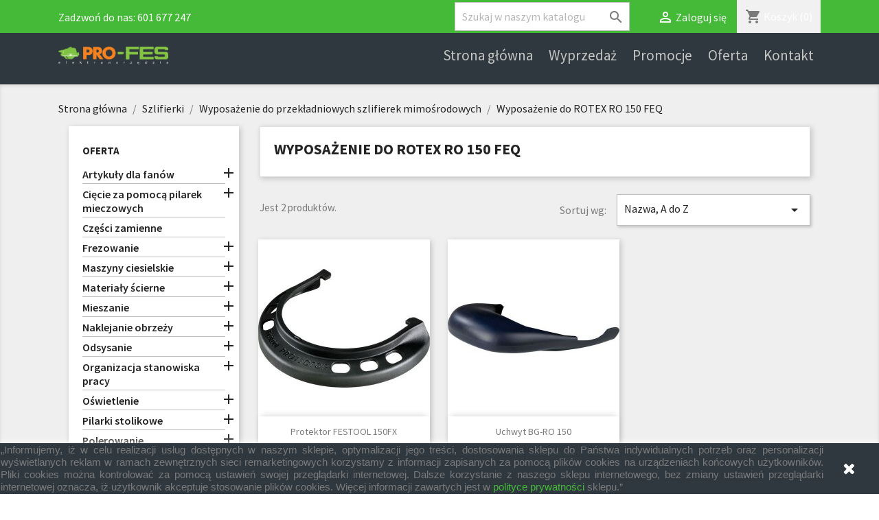

--- FILE ---
content_type: text/html; charset=utf-8
request_url: https://sklep.pro-fes.pl/262-wyposazenie-do-rotex-ro-150-feq
body_size: 37964
content:
<!doctype html>
<html lang="pl">

  <head>
    
      
  <meta charset="utf-8">


  <meta http-equiv="x-ua-compatible" content="ie=edge">



<!-- Google Tag Manager -->
<script>(function(w,d,s,l,i){w[l]=w[l]||[];w[l].push({'gtm.start':
new Date().getTime(),event:'gtm.js'});var f=d.getElementsByTagName(s)[0],
j=d.createElement(s),dl=l!='dataLayer'?'&l='+l:'';j.async=true;j.src=
'https://www.googletagmanager.com/gtm.js?id='+i+dl;f.parentNode.insertBefore(j,f);
})(window,document,'script','dataLayer','GTM-TRC22L9');</script>
<!-- End Google Tag Manager --> 
<script type="application/ld+json">{
"@context": "http://schema.org",
"@type": "Store",
"address": {
"@type": "PostalAddress",
"addressLocality": "Bydgoszcz",
"streetAddress": "Jagiellońska 109/2",
"postalCode": "85-027",
"addressRegion": "kujawsko-pomorskie"
},
"name": "Pro-Fes Jarosław Pietrzak",
"email": "biuro@pro-fes.pl",
"telephone": "601677247",
"vatID": "9531070937",
"image": "https://sklep.pro-fes.pl/img/festool-logo-1594383160.jpg"
}</script>

	
<title>Wyposażenie do ROTEX RO 150 FEQ - Sklep Pro-Fes</title><meta name="description" content=""><meta name="keywords" content=""><link rel="canonical" href="https://sklep.pro-fes.pl/262-wyposazenie-do-rotex-ro-150-feq"><link rel="alternate" href="https://sklep.pro-fes.pl/262-wyposazenie-do-rotex-ro-150-feq" hreflang="pl"><meta name="viewport" content="width=device-width, initial-scale=1"><meta name="google-site-verification" content="eNX8qhvDiz65YDPZKLb0g0zMX61YGS5rBT3wpD1LfpU" /><link rel="icon" type="image/vnd.microsoft.icon" href="/img/favicon.ico?1597754153"><link rel="shortcut icon" type="image/x-icon" href="/img/favicon.ico?1597754153">  <link rel="stylesheet" href="https://sklep.pro-fes.pl/themes/classic/assets/cache/theme-76696373.css" type="text/css" media="all">



  <script type="text/javascript">
        var prestashop = {"cart":{"products":[],"totals":{"total":{"type":"total","label":"Razem","amount":0,"value":"0,00\u00a0z\u0142"},"total_including_tax":{"type":"total","label":"Suma (brutto)","amount":0,"value":"0,00\u00a0z\u0142"},"total_excluding_tax":{"type":"total","label":"Suma (netto)","amount":0,"value":"0,00\u00a0z\u0142"}},"subtotals":{"products":{"type":"products","label":"Produkty","amount":0,"value":"0,00\u00a0z\u0142"},"discounts":null,"shipping":{"type":"shipping","label":"Wysy\u0142ka","amount":0,"value":"Za darmo!"},"tax":null},"products_count":0,"summary_string":"0 sztuk","vouchers":{"allowed":1,"added":[]},"discounts":[],"minimalPurchase":0,"minimalPurchaseRequired":""},"currency":{"name":"Z\u0142oty polski","iso_code":"PLN","iso_code_num":"985","sign":"z\u0142"},"customer":{"lastname":null,"firstname":null,"email":null,"birthday":null,"newsletter":null,"newsletter_date_add":null,"optin":null,"website":null,"company":null,"siret":null,"ape":null,"is_logged":false,"gender":{"type":null,"name":null},"addresses":[]},"language":{"name":"Polski (Polish)","iso_code":"pl","locale":"pl-PL","language_code":"pl","is_rtl":"0","date_format_lite":"Y-m-d","date_format_full":"Y-m-d H:i:s","id":1},"page":{"title":"","canonical":"https:\/\/sklep.pro-fes.pl\/262-wyposazenie-do-rotex-ro-150-feq","meta":{"title":"Wyposa\u017cenie do ROTEX RO 150 FEQ","description":"","keywords":"","robots":"index"},"page_name":"category","body_classes":{"lang-pl":true,"lang-rtl":false,"country-PL":true,"currency-PLN":true,"layout-left-column":true,"page-category":true,"tax-display-enabled":true,"category-id-262":true,"category-Wyposa\u017cenie do ROTEX RO 150 FEQ":true,"category-id-parent-259":true,"category-depth-level-4":true},"admin_notifications":[]},"shop":{"name":"Pro-Fes - dystrybutor narz\u0119dzi FESTOOL","logo":"\/img\/festool-logo-1594383160.jpg","stores_icon":"\/img\/logo_stores.png","favicon":"\/img\/favicon.ico"},"urls":{"base_url":"https:\/\/sklep.pro-fes.pl\/","current_url":"https:\/\/sklep.pro-fes.pl\/262-wyposazenie-do-rotex-ro-150-feq","shop_domain_url":"https:\/\/sklep.pro-fes.pl","img_ps_url":"https:\/\/sklep.pro-fes.pl\/img\/","img_cat_url":"https:\/\/sklep.pro-fes.pl\/img\/c\/","img_lang_url":"https:\/\/sklep.pro-fes.pl\/img\/l\/","img_prod_url":"https:\/\/sklep.pro-fes.pl\/img\/p\/","img_manu_url":"https:\/\/sklep.pro-fes.pl\/img\/m\/","img_sup_url":"https:\/\/sklep.pro-fes.pl\/img\/su\/","img_ship_url":"https:\/\/sklep.pro-fes.pl\/img\/s\/","img_store_url":"https:\/\/sklep.pro-fes.pl\/img\/st\/","img_col_url":"https:\/\/sklep.pro-fes.pl\/img\/co\/","img_url":"https:\/\/sklep.pro-fes.pl\/themes\/classic\/assets\/img\/","css_url":"https:\/\/sklep.pro-fes.pl\/themes\/classic\/assets\/css\/","js_url":"https:\/\/sklep.pro-fes.pl\/themes\/classic\/assets\/js\/","pic_url":"https:\/\/sklep.pro-fes.pl\/upload\/","pages":{"address":"https:\/\/sklep.pro-fes.pl\/adres","addresses":"https:\/\/sklep.pro-fes.pl\/adresy","authentication":"https:\/\/sklep.pro-fes.pl\/logowanie","cart":"https:\/\/sklep.pro-fes.pl\/koszyk","category":"https:\/\/sklep.pro-fes.pl\/index.php?controller=category","cms":"https:\/\/sklep.pro-fes.pl\/index.php?controller=cms","contact":"https:\/\/sklep.pro-fes.pl\/kontakt","discount":"https:\/\/sklep.pro-fes.pl\/rabaty","guest_tracking":"https:\/\/sklep.pro-fes.pl\/sledzenie-zamowien-gosci","history":"https:\/\/sklep.pro-fes.pl\/historia-zamowien","identity":"https:\/\/sklep.pro-fes.pl\/dane-osobiste","index":"https:\/\/sklep.pro-fes.pl\/","my_account":"https:\/\/sklep.pro-fes.pl\/moje-konto","order_confirmation":"https:\/\/sklep.pro-fes.pl\/potwierdzenie-zamowienia","order_detail":"https:\/\/sklep.pro-fes.pl\/index.php?controller=order-detail","order_follow":"https:\/\/sklep.pro-fes.pl\/sledzenie-zamowienia","order":"https:\/\/sklep.pro-fes.pl\/zam\u00f3wienie","order_return":"https:\/\/sklep.pro-fes.pl\/index.php?controller=order-return","order_slip":"https:\/\/sklep.pro-fes.pl\/potwierdzenie-zwrotu","pagenotfound":"https:\/\/sklep.pro-fes.pl\/nie-znaleziono-strony","password":"https:\/\/sklep.pro-fes.pl\/odzyskiwanie-hasla","pdf_invoice":"https:\/\/sklep.pro-fes.pl\/index.php?controller=pdf-invoice","pdf_order_return":"https:\/\/sklep.pro-fes.pl\/index.php?controller=pdf-order-return","pdf_order_slip":"https:\/\/sklep.pro-fes.pl\/index.php?controller=pdf-order-slip","prices_drop":"https:\/\/sklep.pro-fes.pl\/promocje","product":"https:\/\/sklep.pro-fes.pl\/index.php?controller=product","search":"https:\/\/sklep.pro-fes.pl\/szukaj","sitemap":"https:\/\/sklep.pro-fes.pl\/Mapa strony","stores":"https:\/\/sklep.pro-fes.pl\/nasze-sklepy","supplier":"https:\/\/sklep.pro-fes.pl\/dostawcy","register":"https:\/\/sklep.pro-fes.pl\/logowanie?create_account=1","order_login":"https:\/\/sklep.pro-fes.pl\/zam\u00f3wienie?login=1"},"alternative_langs":{"pl":"https:\/\/sklep.pro-fes.pl\/262-wyposazenie-do-rotex-ro-150-feq"},"theme_assets":"\/themes\/classic\/assets\/","actions":{"logout":"https:\/\/sklep.pro-fes.pl\/?mylogout="},"no_picture_image":{"bySize":{"small_default":{"url":"https:\/\/sklep.pro-fes.pl\/img\/p\/pl-default-small_default.jpg","width":98,"height":98},"cart_default":{"url":"https:\/\/sklep.pro-fes.pl\/img\/p\/pl-default-cart_default.jpg","width":125,"height":125},"home_default":{"url":"https:\/\/sklep.pro-fes.pl\/img\/p\/pl-default-home_default.jpg","width":250,"height":250},"medium_default":{"url":"https:\/\/sklep.pro-fes.pl\/img\/p\/pl-default-medium_default.jpg","width":452,"height":452},"large_default":{"url":"https:\/\/sklep.pro-fes.pl\/img\/p\/pl-default-large_default.jpg","width":800,"height":800}},"small":{"url":"https:\/\/sklep.pro-fes.pl\/img\/p\/pl-default-small_default.jpg","width":98,"height":98},"medium":{"url":"https:\/\/sklep.pro-fes.pl\/img\/p\/pl-default-home_default.jpg","width":250,"height":250},"large":{"url":"https:\/\/sklep.pro-fes.pl\/img\/p\/pl-default-large_default.jpg","width":800,"height":800},"legend":""}},"configuration":{"display_taxes_label":true,"display_prices_tax_incl":true,"is_catalog":false,"show_prices":true,"opt_in":{"partner":false},"quantity_discount":{"type":"discount","label":"Rabat"},"voucher_enabled":1,"return_enabled":0},"field_required":[],"breadcrumb":{"links":[{"title":"Strona g\u0142\u00f3wna","url":"https:\/\/sklep.pro-fes.pl\/"},{"title":"Szlifierki","url":"https:\/\/sklep.pro-fes.pl\/233-szlifierki"},{"title":"Wyposa\u017cenie do przek\u0142adniowych szlifierek mimo\u015brodowych","url":"https:\/\/sklep.pro-fes.pl\/259-wyposazenie-do-przekladniowych-szlifierek-mimosrodowych"},{"title":"Wyposa\u017cenie do ROTEX RO 150 FEQ","url":"https:\/\/sklep.pro-fes.pl\/262-wyposazenie-do-rotex-ro-150-feq"}],"count":4},"link":{"protocol_link":"https:\/\/","protocol_content":"https:\/\/"},"time":1768955665,"static_token":"1e1a2287c33e7182ca37e846b2f97a8d","token":"003510b0b6d86f64d168aeba584657fb"};
      </script>
<!-- emarketing start -->


<!-- emarketing end -->
<style>
    article.product-miniature .thumbnail-container{
        height: 400px !important;
    } 
    article.product-miniature .product-description{
        height: 142px !important;
    }
    article.product-miniature .product-thumbnail{
        height: calc(100% - 140px) !important;
    }
    article.product-miniature .highlighted-informations{
        height: 7.625rem !important;
    }

    #top-menu li.current a{
        color: #45BA38 !important; 
    }

    article.product-miniature .product-price-and-shipping{
        font-size:  20px !important;
    }

    .btn-seo {
	    background: none;
	    color: #45ba38;
	    box-shadow: none;
	    font-weight: 600;
        position: absolute;
        bottom: 6px;
        left: 42px;
        padding: 8px 16px;
    }

    .btn-seo:hover {
	    background: #45ba38;
	    color: white;
    }

    .block-categories a:hover {
        color: #45ba38;
    }

    div.block-category.card.card-block {
        padding-bottom: 20px;
    }
      .zajawki{
        display: grid;
        grid-template-columns: repeat(3, calc((100% - 60px)/3));
        grid-template-rows: repeat(2, 1fr);
        grid-column-gap: 30px;
        grid-row-gap: 20px; 
        margin-bottom: 40px;
      }
      .zajawki .zajawka{
        text-align: justify;
        background-color: #FFF;
        color: black;
      }

      .zajawki .zajawka h3{
        text-align: center;
        padding: 15px 0 8px;
      }


      .zajawki .zajawka h3 a{
        color: black;
        transition: 0.2s all;
      }
      
      .zajawki .zajawka h3 a:hover{
        color: #45ba38;
        transition: 0.2s all;
      }

      .zajawki .zajawka p{
        padding: 0 10px;
      }

      .zajawki .zajawka img{
        width: 100%;
      }
      .zajawki .zajawka .fix_img{
        min-height: 350px;
        margin: 0;
        display: flex;
        align-items: center;
      }
      @media (max-width: 768px){
        .zajawki{
        grid-template-columns: repeat(1, 100%);
        grid-template-rows: repeat(6, 1fr);
      }
      }
      @media (max-width: 991px) and (min-width: 768px){
        .zajawki .zajawka .fix_img{
          min-height: 210px;
        }
      }
      @media (max-width: 1200px) and (min-width: 991px){
        .zajawki .zajawka .fix_img{
          min-height: 290px;
        }
      }

      #category-description p:first-child, #category-description p{
        margin: 10px 0 !important;
      }
</style>
    
  </head>

  <body id="category" class="lang-pl country-pl currency-pln layout-left-column page-category tax-display-enabled category-id-262 category-wyposazenie-do-rotex-ro-150-feq category-id-parent-259 category-depth-level-4">
  <!-- Google Tag Manager (noscript) -->
<noscript><iframe src="https://www.googletagmanager.com/ns.html?id=GTM-TRC22L9"
height="0" width="0" style="display:none;visibility:hidden"></iframe></noscript>
<!-- End Google Tag Manager (noscript) -->

    
      
    

    <main>
      
              

      <header id="header">
        
          
  <div class="header-banner">
    
  </div>



  <nav class="header-nav">
    <div class="container">
      <div class="row">
        <div class="topnavbar">
          <div class="col-md-5 col-xs-12">
            <div id="_desktop_contact_link">
  <div id="contact-link">
                Zadzwoń do nas: <span><a href="tel:601677247" class="dropdown">601 677 247</a></span>
      </div>
</div>

          </div>
          <div class="col-md-7 right-nav">
              <!-- Block search module TOP -->
<div id="search_widget" class="search-widget" data-search-controller-url="//sklep.pro-fes.pl/szukaj">
	<form method="get" action="//sklep.pro-fes.pl/szukaj">
		<input type="hidden" name="controller" value="search">
		<input type="text" name="s" value="" placeholder="Szukaj w naszym katalogu" aria-label="Szukaj">
		<button type="submit">
			<i class="material-icons search">&#xE8B6;</i>
      <span class="hidden-xl-down">Szukaj</span>
		</button>
	</form>
</div>
<!-- /Block search module TOP -->
<div id="_desktop_user_info">
  <div class="user-info">
          <a
        href="https://sklep.pro-fes.pl/moje-konto"
        title="Zaloguj się do swojego konta klienta"
        rel="nofollow"
      >
        <i class="material-icons">&#xE7FF;</i>
        <span class="hidden-sm-down">Zaloguj się</span>
      </a>
      </div>
</div>
<div id="_desktop_cart">
  <div class="blockcart cart-preview inactive" data-refresh-url="//sklep.pro-fes.pl/module/ps_shoppingcart/ajax">
    <div class="header">
              <i class="material-icons shopping-cart">shopping_cart</i>
        <span class="hidden-sm-down">Koszyk</span>
        <span class="cart-products-count">(0)</span>
          </div>
  </div>
</div>

          </div>
        </div>
        <div class="hidden-md-up text-sm-center mobile">
          <div class="float-xs-left" id="menu-icon">
            <i class="material-icons d-inline">&#xE5D2;</i>
          </div>
          <div class="float-xs-right" id="_mobile_cart"></div>
          <div class="float-xs-right" id="_mobile_user_info"></div>
          <div class="top-logo" id="_mobile_logo"></div>
          <div class="clearfix"></div>
        </div>
      </div>
    </div>
  </nav>



  <div class="header-top">
    <div class="container">
       <div class="row">
        <div class="col-md-2 hidden-sm-down" id="_desktop_logo">
			<a href="https://sklep.pro-fes.pl/">
			  <img class="logo img-responsive" src="/img/festool-logo-1594383160.jpg" alt="Sklep Pro-Fes">
			</a>
        </div>
        <div class="col-md-10 col-sm-12 position-static">
          

<div class="menu js-top-menu position-static hidden-sm-down" id="_desktop_top_menu">
    
          <ul class="top-menu" id="top-menu" data-depth="0">
                    <li class="link" id="lnk-strona-glowna">
                          <a
                class="dropdown-item"
                href="https://sklep.pro-fes.pl/" data-depth="0"
                              >
                                Strona główna
              </a>
                          </li>
                    <li class="category" id="category-979">
                          <a
                class="dropdown-item"
                href="https://sklep.pro-fes.pl/979-wyprzedaz" data-depth="0"
                              >
                                Wyprzedaż
              </a>
                          </li>
                    <li class="category" id="category-977">
                          <a
                class="dropdown-item"
                href="https://sklep.pro-fes.pl/977-promocje" data-depth="0"
                              >
                                Promocje
              </a>
                          </li>
                    <li class="category" id="category-2">
                          <a
                class="dropdown-item"
                href="https://sklep.pro-fes.pl/" data-depth="0"
                              >
                                                                      <span class="float-xs-right hidden-md-up">
                    <span data-target="#top_sub_menu_39280" data-toggle="collapse" class="navbar-toggler collapse-icons">
                      <i class="material-icons add">&#xE313;</i>
                      <i class="material-icons remove">&#xE316;</i>
                    </span>
                  </span>
                                Oferta
              </a>
                            <div  class="popover sub-menu js-sub-menu collapse" id="top_sub_menu_39280">
                
          <ul class="top-menu"  data-depth="1">
                    <li class="category" id="category-3">
                          <a
                class="dropdown-item dropdown-submenu"
                href="https://sklep.pro-fes.pl/3-ciecie-za-pomoca-pilarek-mieczowych" data-depth="1"
                              >
                                                                      <span class="float-xs-right hidden-md-up">
                    <span data-target="#top_sub_menu_5336" data-toggle="collapse" class="navbar-toggler collapse-icons">
                      <i class="material-icons add">&#xE313;</i>
                      <i class="material-icons remove">&#xE316;</i>
                    </span>
                  </span>
                                Cięcie za pomocą pilarek mieczowych
              </a>
                            <div  class="collapse" id="top_sub_menu_5336">
                
          <ul class="top-menu"  data-depth="2">
                    <li class="category" id="category-4">
                          <a
                class="dropdown-item"
                href="https://sklep.pro-fes.pl/4-wyposazenie-do-akumulatorowej-pilarki-do-materialow-izolacyjnych" data-depth="2"
                              >
                                Wyposażenie do akumulatorowej pilarki do materiałów izolacyjnych
              </a>
                          </li>
                    <li class="category" id="category-6">
                          <a
                class="dropdown-item"
                href="https://sklep.pro-fes.pl/6-wyposazenie-do-pilarek-mieczowych" data-depth="2"
                              >
                                Wyposażenie do pilarek mieczowych
              </a>
                          </li>
                    <li class="category" id="category-10">
                          <a
                class="dropdown-item"
                href="https://sklep.pro-fes.pl/10-akumulatorowa-pilarka-do-materialow-izolacyjnych" data-depth="2"
                              >
                                Akumulatorowa pilarka do materiałów izolacyjnych
              </a>
                          </li>
                    <li class="category" id="category-12">
                          <a
                class="dropdown-item"
                href="https://sklep.pro-fes.pl/12-pilarki-mieczowe" data-depth="2"
                              >
                                Pilarki mieczowe
              </a>
                          </li>
                    <li class="category" id="category-996">
                          <a
                class="dropdown-item"
                href="https://sklep.pro-fes.pl/996-akumulatorowa-pilarka-szablasta" data-depth="2"
                              >
                                Akumulatorowa pilarka szablasta
              </a>
                          </li>
                    <li class="category" id="category-997">
                          <a
                class="dropdown-item"
                href="https://sklep.pro-fes.pl/997-wyposazenie-do-akumulatorowej-pilarki-szablastej" data-depth="2"
                              >
                                Wyposażenie do akumulatorowej pilarki szablastej
              </a>
                          </li>
              </ul>
    
              </div>
                          </li>
                    <li class="category" id="category-15">
                          <a
                class="dropdown-item dropdown-submenu"
                href="https://sklep.pro-fes.pl/15-naklejanie-obrzezy" data-depth="1"
                              >
                                                                      <span class="float-xs-right hidden-md-up">
                    <span data-target="#top_sub_menu_50188" data-toggle="collapse" class="navbar-toggler collapse-icons">
                      <i class="material-icons add">&#xE313;</i>
                      <i class="material-icons remove">&#xE316;</i>
                    </span>
                  </span>
                                Naklejanie obrzeży
              </a>
                            <div  class="collapse" id="top_sub_menu_50188">
                
          <ul class="top-menu"  data-depth="2">
                    <li class="category" id="category-16">
                          <a
                class="dropdown-item"
                href="https://sklep.pro-fes.pl/16-okleiniarka-krawedzi" data-depth="2"
                              >
                                Okleiniarka krawędzi
              </a>
                          </li>
                    <li class="category" id="category-18">
                          <a
                class="dropdown-item"
                href="https://sklep.pro-fes.pl/18-kleje" data-depth="2"
                              >
                                Kleje
              </a>
                          </li>
                    <li class="category" id="category-21">
                          <a
                class="dropdown-item"
                href="https://sklep.pro-fes.pl/21-wyposazenie-do-okleiniarki" data-depth="2"
                              >
                                Wyposażenie do okleiniarki
              </a>
                          </li>
              </ul>
    
              </div>
                          </li>
                    <li class="category" id="category-24">
                          <a
                class="dropdown-item dropdown-submenu"
                href="https://sklep.pro-fes.pl/24-struganie" data-depth="1"
                              >
                                                                      <span class="float-xs-right hidden-md-up">
                    <span data-target="#top_sub_menu_65454" data-toggle="collapse" class="navbar-toggler collapse-icons">
                      <i class="material-icons add">&#xE313;</i>
                      <i class="material-icons remove">&#xE316;</i>
                    </span>
                  </span>
                                Struganie
              </a>
                            <div  class="collapse" id="top_sub_menu_65454">
                
          <ul class="top-menu"  data-depth="2">
                    <li class="category" id="category-25">
                          <a
                class="dropdown-item"
                href="https://sklep.pro-fes.pl/25-wyposazenie-do-struga" data-depth="2"
                              >
                                Wyposażenie do struga
              </a>
                          </li>
                    <li class="category" id="category-29">
                          <a
                class="dropdown-item"
                href="https://sklep.pro-fes.pl/29-strug" data-depth="2"
                              >
                                Strug
              </a>
                          </li>
                    <li class="category" id="category-34">
                          <a
                class="dropdown-item"
                href="https://sklep.pro-fes.pl/34-glowice-nozowe-i-noze" data-depth="2"
                              >
                                Głowice nożowe i noże
              </a>
                          </li>
              </ul>
    
              </div>
                          </li>
                    <li class="category" id="category-37">
                          <a
                class="dropdown-item dropdown-submenu"
                href="https://sklep.pro-fes.pl/37-wyrzynarki" data-depth="1"
                              >
                                                                      <span class="float-xs-right hidden-md-up">
                    <span data-target="#top_sub_menu_55224" data-toggle="collapse" class="navbar-toggler collapse-icons">
                      <i class="material-icons add">&#xE313;</i>
                      <i class="material-icons remove">&#xE316;</i>
                    </span>
                  </span>
                                Wyrzynarki
              </a>
                            <div  class="collapse" id="top_sub_menu_55224">
                
          <ul class="top-menu"  data-depth="2">
                    <li class="category" id="category-50">
                          <a
                class="dropdown-item"
                href="https://sklep.pro-fes.pl/50-wyposazenie-do-wyrzynarek" data-depth="2"
                              >
                                Wyposażenie do wyrzynarek
              </a>
                          </li>
                    <li class="category" id="category-989">
                          <a
                class="dropdown-item"
                href="https://sklep.pro-fes.pl/989-wyrzynarka" data-depth="2"
                              >
                                Wyrzynarka
              </a>
                          </li>
                    <li class="category" id="category-990">
                          <a
                class="dropdown-item"
                href="https://sklep.pro-fes.pl/990-brzeszczoty" data-depth="2"
                              >
                                                                      <span class="float-xs-right hidden-md-up">
                    <span data-target="#top_sub_menu_32386" data-toggle="collapse" class="navbar-toggler collapse-icons">
                      <i class="material-icons add">&#xE313;</i>
                      <i class="material-icons remove">&#xE316;</i>
                    </span>
                  </span>
                                Brzeszczoty
              </a>
                            <div  class="collapse" id="top_sub_menu_32386">
                
          <ul class="top-menu"  data-depth="3">
                    <li class="category" id="category-991">
                          <a
                class="dropdown-item"
                href="https://sklep.pro-fes.pl/991-wood" data-depth="3"
                              >
                                WOOD
              </a>
                          </li>
                    <li class="category" id="category-992">
                          <a
                class="dropdown-item"
                href="https://sklep.pro-fes.pl/992-plastics" data-depth="3"
                              >
                                PLASTICS
              </a>
                          </li>
                    <li class="category" id="category-993">
                          <a
                class="dropdown-item"
                href="https://sklep.pro-fes.pl/993-metall" data-depth="3"
                              >
                                METALL
              </a>
                          </li>
                    <li class="category" id="category-994">
                          <a
                class="dropdown-item"
                href="https://sklep.pro-fes.pl/994-building-materials" data-depth="3"
                              >
                                BUILDING MATERIALS
              </a>
                          </li>
              </ul>
    
              </div>
                          </li>
              </ul>
    
              </div>
                          </li>
                    <li class="category" id="category-72">
                          <a
                class="dropdown-item dropdown-submenu"
                href="https://sklep.pro-fes.pl/72-materialy-scierne" data-depth="1"
                              >
                                                                      <span class="float-xs-right hidden-md-up">
                    <span data-target="#top_sub_menu_61987" data-toggle="collapse" class="navbar-toggler collapse-icons">
                      <i class="material-icons add">&#xE313;</i>
                      <i class="material-icons remove">&#xE316;</i>
                    </span>
                  </span>
                                Materiały ścierne
              </a>
                            <div  class="collapse" id="top_sub_menu_61987">
                
          <ul class="top-menu"  data-depth="2">
                    <li class="category" id="category-73">
                          <a
                class="dropdown-item"
                href="https://sklep.pro-fes.pl/73-klocki-i-materialy-scierne-do-szlifowania-recznego" data-depth="2"
                              >
                                                                      <span class="float-xs-right hidden-md-up">
                    <span data-target="#top_sub_menu_87541" data-toggle="collapse" class="navbar-toggler collapse-icons">
                      <i class="material-icons add">&#xE313;</i>
                      <i class="material-icons remove">&#xE316;</i>
                    </span>
                  </span>
                                Klocki i materiały ścierne do szlifowania ręcznego
              </a>
                            <div  class="collapse" id="top_sub_menu_87541">
                
          <ul class="top-menu"  data-depth="3">
                    <li class="category" id="category-74">
                          <a
                class="dropdown-item"
                href="https://sklep.pro-fes.pl/74-paski-scierne-stickfix-do-klocka-szlifierskiego" data-depth="3"
                              >
                                Paski ścierne StickFix do klocka szlifierskiego
              </a>
                          </li>
                    <li class="category" id="category-75">
                          <a
                class="dropdown-item"
                href="https://sklep.pro-fes.pl/75-klocki-do-szlifowania-recznego-bez-odsysania" data-depth="3"
                              >
                                Klocki do szlifowania ręcznego bez odsysania
              </a>
                          </li>
                    <li class="category" id="category-76">
                          <a
                class="dropdown-item"
                href="https://sklep.pro-fes.pl/76-klocki-szlifierskie-z-odsysaniem" data-depth="3"
                              >
                                Klocki szlifierskie z odsysaniem
              </a>
                          </li>
                    <li class="category" id="category-77">
                          <a
                class="dropdown-item"
                href="https://sklep.pro-fes.pl/77-reczny-material-scierny-granat-gabka-szlifierska-69-x-98-x-26-mm-combiblock" data-depth="3"
                              >
                                Ręczny materiał ścierny Granat, gąbka szlifierska 69 x 98 x 26 mm „Combiblock”
              </a>
                          </li>
                    <li class="category" id="category-78">
                          <a
                class="dropdown-item"
                href="https://sklep.pro-fes.pl/78-reczny-material-scierny-granat-soft-rolka-z-perforacja-115-mm-x-25-m" data-depth="3"
                              >
                                Ręczny materiał ścierny Granat soft rolka (z perforacją) 115 mm x 25 m
              </a>
                          </li>
                    <li class="category" id="category-79">
                          <a
                class="dropdown-item"
                href="https://sklep.pro-fes.pl/79-reczny-material-scierny-granat-gabka-szlifierska-115-x-140-x-5-mm" data-depth="3"
                              >
                                Ręczny materiał ścierny Granat, gąbka szlifierska 115 x 140 x 5 mm
              </a>
                          </li>
                    <li class="category" id="category-80">
                          <a
                class="dropdown-item"
                href="https://sklep.pro-fes.pl/80-reczny-material-scierny-granat-arkusz-scierny-230-x-280-mm" data-depth="3"
                              >
                                Ręczny materiał ścierny Granat, arkusz ścierny 230 x 280 mm
              </a>
                          </li>
                    <li class="category" id="category-81">
                          <a
                class="dropdown-item"
                href="https://sklep.pro-fes.pl/81-reczny-material-scierny-granat-rolka-tasmy-szlifierskiej-115-mm-x-25-m" data-depth="3"
                              >
                                Ręczny materiał ścierny Granat, rolka taśmy szlifierskiej 115 mm x 25 m
              </a>
                          </li>
                    <li class="category" id="category-82">
                          <a
                class="dropdown-item"
                href="https://sklep.pro-fes.pl/82-reczny-material-scierny-granat-gabka-szlifierska-98-x-120-x-13-mm" data-depth="3"
                              >
                                Ręczny materiał ścierny Granat, gąbka szlifierska 98 x 120 x 13 mm
              </a>
                          </li>
                    <li class="category" id="category-83">
                          <a
                class="dropdown-item"
                href="https://sklep.pro-fes.pl/83-wloknina-do-szlifowania-recznego-rolka-tasmy-szlifierskiej-115-mm-x-10-m" data-depth="3"
                              >
                                Włóknina do szlifowania ręcznego, rolka taśmy szlifierskiej 115 mm x 10 m
              </a>
                          </li>
                    <li class="category" id="category-84">
                          <a
                class="dropdown-item"
                href="https://sklep.pro-fes.pl/84-samoprzylepne-platki-scierne" data-depth="3"
                              >
                                Samoprzylepne płatki ścierne
              </a>
                          </li>
                    <li class="category" id="category-85">
                          <a
                class="dropdown-item"
                href="https://sklep.pro-fes.pl/85-reczny-material-scierny-z-wlokniny-115-x-152-mm" data-depth="3"
                              >
                                Ręczny materiał ścierny z włókniny 115 x 152 mm
              </a>
                          </li>
                    <li class="category" id="category-86">
                          <a
                class="dropdown-item"
                href="https://sklep.pro-fes.pl/86-reczny-material-scierny-granat-gabka-szlifierska-69-x-98-x-26-mm" data-depth="3"
                              >
                                Ręczny materiał ścierny Granat, gąbka szlifierska 69 x 98 x 26 mm
              </a>
                          </li>
                    <li class="category" id="category-87">
                          <a
                class="dropdown-item"
                href="https://sklep.pro-fes.pl/87-cyklina-do-lakieru" data-depth="3"
                              >
                                Cyklina do lakieru
              </a>
                          </li>
              </ul>
    
              </div>
                          </li>
                    <li class="category" id="category-88">
                          <a
                class="dropdown-item"
                href="https://sklep.pro-fes.pl/88-materialy-scierne-do-szlifierek-mimosrodowych" data-depth="2"
                              >
                                                                      <span class="float-xs-right hidden-md-up">
                    <span data-target="#top_sub_menu_14786" data-toggle="collapse" class="navbar-toggler collapse-icons">
                      <i class="material-icons add">&#xE313;</i>
                      <i class="material-icons remove">&#xE316;</i>
                    </span>
                  </span>
                                Materiały ścierne do szlifierek mimośrodowych
              </a>
                            <div  class="collapse" id="top_sub_menu_14786">
                
          <ul class="top-menu"  data-depth="3">
                    <li class="category" id="category-89">
                          <a
                class="dropdown-item"
                href="https://sklep.pro-fes.pl/89-krazki-scierne-stickfix-o-185-mm-do-szpachlowki-wypelniaczy-lakierow-zwl-lakiery-voc" data-depth="3"
                              >
                                Krążki ścierne StickFix Ø 185 mm do szpachlówki, wypełniaczy, lakierów (zwł. lakiery VOC)
              </a>
                          </li>
                    <li class="category" id="category-90">
                          <a
                class="dropdown-item"
                href="https://sklep.pro-fes.pl/90-krazki-scierne-stickfix-o-90-mm-do-farb-i-lakierow" data-depth="3"
                              >
                                Krążki ścierne StickFix Ø 90 mm do farb i lakierów
              </a>
                          </li>
                    <li class="category" id="category-91">
                          <a
                class="dropdown-item"
                href="https://sklep.pro-fes.pl/91-krazki-scierne-stickfix-soft-o-77-mm-do-bardzo-dokladnego-szlifowania" data-depth="3"
                              >
                                Krążki ścierne StickFix soft Ø 77 mm do bardzo dokładnego szlifowania
              </a>
                          </li>
                    <li class="category" id="category-92">
                          <a
                class="dropdown-item"
                href="https://sklep.pro-fes.pl/92-krazki-scierne-stickfix-o-125-mm-do-szpachlowki-wypelniaczy-lakierow-lakiery-voc-i-twarde-podloza" data-depth="3"
                              >
                                Krążki ścierne StickFix Ø 125 mm do szpachlówki, wypełniaczy, lakierów (lakiery VOC i twarde podłoża)
              </a>
                          </li>
                    <li class="category" id="category-94">
                          <a
                class="dropdown-item"
                href="https://sklep.pro-fes.pl/94-krazki-scierne-stickfix-o-125-mm-do-materialow-drewnianych" data-depth="3"
                              >
                                Krążki ścierne StickFix Ø 125 mm do materiałów drewnianych
              </a>
                          </li>
                    <li class="category" id="category-95">
                          <a
                class="dropdown-item"
                href="https://sklep.pro-fes.pl/95-wloknina-specjalna-stickfix-o-125-mm-do-olejowania-i-woskowania" data-depth="3"
                              >
                                Włóknina specjalna StickFix Ø 125 mm do olejowania i woskowania
              </a>
                          </li>
                    <li class="category" id="category-96">
                          <a
                class="dropdown-item"
                href="https://sklep.pro-fes.pl/96-krazki-scierne-stickfix-o-90-mm-do-materialow-drewnianych" data-depth="3"
                              >
                                Krążki ścierne StickFix Ø 90 mm do materiałów drewnianych
              </a>
                          </li>
                    <li class="category" id="category-97">
                          <a
                class="dropdown-item"
                href="https://sklep.pro-fes.pl/97-krazki-scierne-stickfix-o-125-mm-do-stosowania-w-warunkach-duzych-obciazen" data-depth="3"
                              >
                                Krążki ścierne StickFix Ø 125 mm do stosowania w warunkach dużych obciążeń
              </a>
                          </li>
                    <li class="category" id="category-98">
                          <a
                class="dropdown-item"
                href="https://sklep.pro-fes.pl/98-krazki-scierne-stickfix-soft-o-125-mm-do-odbrobki-powierzchni-odpornych-na-zarysowania" data-depth="3"
                              >
                                Krążki ścierne StickFix soft Ø 125 mm do odbróbki powierzchni odpornych na zarysowania
              </a>
                          </li>
                    <li class="category" id="category-99">
                          <a
                class="dropdown-item"
                href="https://sklep.pro-fes.pl/99-krazki-scierne-stickfix-soft-o-77-mm-do-odbrobki-powierzchni-odpornych-na-zarysowania" data-depth="3"
                              >
                                Krążki ścierne StickFix soft Ø 77 mm do odbróbki powierzchni odpornych na zarysowania
              </a>
                          </li>
                    <li class="category" id="category-100">
                          <a
                class="dropdown-item"
                href="https://sklep.pro-fes.pl/100-krazki-scierne-stickfix-soft-o-125-mm-do-bardzo-dokladnego-szlifowania" data-depth="3"
                              >
                                Krążki ścierne StickFix soft Ø 125 mm do bardzo dokładnego szlifowania
              </a>
                          </li>
                    <li class="category" id="category-101">
                          <a
                class="dropdown-item"
                href="https://sklep.pro-fes.pl/101-krazki-scierne-stickfix-o-77-mm-stosowane-przy-naprawach-samochodow" data-depth="3"
                              >
                                Krążki ścierne StickFix Ø 77 mm stosowane przy naprawach samochodów
              </a>
                          </li>
                    <li class="category" id="category-102">
                          <a
                class="dropdown-item"
                href="https://sklep.pro-fes.pl/102-krazki-scierne-stickfix-o-90-mm-do-oszlifowywania" data-depth="3"
                              >
                                Krążki ścierne StickFix Ø 90 mm do oszlifowywania
              </a>
                          </li>
                    <li class="category" id="category-103">
                          <a
                class="dropdown-item"
                href="https://sklep.pro-fes.pl/103-krazki-scierne-stickfix-o-150-mm-stosowane-przy-naprawach-samochodow" data-depth="3"
                              >
                                Krążki ścierne StickFix Ø 150 mm stosowane przy naprawach samochodów
              </a>
                          </li>
                    <li class="category" id="category-93">
                          <a
                class="dropdown-item"
                href="https://sklep.pro-fes.pl/93-krazki-scierne-stickfix-o-77-mm-do-szlifowania-koncowego-farb-lakierow-i-materialow-mineralnych" data-depth="3"
                              >
                                Krążki ścierne StickFix Ø 77 mm do szlifowania końcowego farb, lakierów i materiałów mineralnych
              </a>
                          </li>
                    <li class="category" id="category-104">
                          <a
                class="dropdown-item"
                href="https://sklep.pro-fes.pl/104-krazki-scierne-stickfix-o-125-mm-do-farb-i-lakierow" data-depth="3"
                              >
                                Krążki ścierne StickFix Ø 125 mm do farb i lakierów
              </a>
                          </li>
                    <li class="category" id="category-105">
                          <a
                class="dropdown-item"
                href="https://sklep.pro-fes.pl/105-krazki-scierne-stickfix-o-150-mm-do-szlifowania-koncowego-farb-lakierow-oraz-materialow-mineralnych" data-depth="3"
                              >
                                Krążki ścierne StickFix Ø 150 mm do szlifowania końcowego farb, lakierów oraz materiałów mineralnych
              </a>
                          </li>
                    <li class="category" id="category-106">
                          <a
                class="dropdown-item"
                href="https://sklep.pro-fes.pl/106-krazki-scierne-stickfix-o-150-mm-do-stosowania-w-warunkach-duzych-obciazen" data-depth="3"
                              >
                                Krążki ścierne StickFix Ø 150 mm do stosowania w warunkach dużych obciążeń
              </a>
                          </li>
                    <li class="category" id="category-107">
                          <a
                class="dropdown-item"
                href="https://sklep.pro-fes.pl/107-krazki-scierne-stickfix-o-150-mm-do-oszlifowywania" data-depth="3"
                              >
                                Krążki ścierne StickFix Ø 150 mm do oszlifowywania
              </a>
                          </li>
                    <li class="category" id="category-108">
                          <a
                class="dropdown-item"
                href="https://sklep.pro-fes.pl/108-krazki-scierne-stickfix-o-90-mm-do-szlifowania-koncowego-farb-i-lakierow-oraz-materialow-mineralnych" data-depth="3"
                              >
                                Krążki ścierne StickFix Ø 90 mm do szlifowania końcowego farb i lakierów oraz materiałów mineralnych
              </a>
                          </li>
                    <li class="category" id="category-109">
                          <a
                class="dropdown-item"
                href="https://sklep.pro-fes.pl/109-krazki-scierne-stickfix-o-125-mm-do-szlifowania-koncowego-farb-lakierow-i-materialow-mineralnych" data-depth="3"
                              >
                                Krążki ścierne StickFix Ø 125 mm do szlifowania końcowego farb, lakierów i materiałów mineralnych
              </a>
                          </li>
                    <li class="category" id="category-110">
                          <a
                class="dropdown-item"
                href="https://sklep.pro-fes.pl/110-krazki-scierne-stickfix-o-125-mm-do-oszlifowywania" data-depth="3"
                              >
                                Krążki ścierne StickFix Ø 125 mm do oszlifowywania
              </a>
                          </li>
                    <li class="category" id="category-111">
                          <a
                class="dropdown-item"
                href="https://sklep.pro-fes.pl/111-krazki-scierne-stickfix-o-150-mm-do-szpachlowki-wypelniaczy-lakierow-lakiery-voc-i-twarde-podloza" data-depth="3"
                              >
                                Krążki ścierne StickFix Ø 150 mm do szpachlówki, wypełniaczy, lakierów (lakiery VOC i twarde podłoża)
              </a>
                          </li>
                    <li class="category" id="category-112">
                          <a
                class="dropdown-item"
                href="https://sklep.pro-fes.pl/112-krazki-scierne-stickfix-o-125-mm-stosowane-przy-naprawach-samochodow" data-depth="3"
                              >
                                Krążki ścierne StickFix Ø 125 mm stosowane przy naprawach samochodów
              </a>
                          </li>
                    <li class="category" id="category-113">
                          <a
                class="dropdown-item"
                href="https://sklep.pro-fes.pl/113-krazki-scierne-stickfix-soft-o-90-mm-do-bardzo-dokladnego-szlifowania" data-depth="3"
                              >
                                Krążki ścierne StickFix soft Ø 90 mm do bardzo dokładnego szlifowania
              </a>
                          </li>
                    <li class="category" id="category-114">
                          <a
                class="dropdown-item"
                href="https://sklep.pro-fes.pl/114-krazki-scierne-stickfix-o-90-mm-do-szpachlowki-wypelniaczy-lakierow-lakiery-voc-i-twarde-podloza" data-depth="3"
                              >
                                Krążki ścierne StickFix Ø 90 mm do szpachlówki, wypełniaczy, lakierów (lakiery VOC i twarde podłoża)
              </a>
                          </li>
                    <li class="category" id="category-115">
                          <a
                class="dropdown-item"
                href="https://sklep.pro-fes.pl/115-krazki-scierne-stickfix-o-125-mm-stosowane-przy-naprawach-samochodow-bez-otworow" data-depth="3"
                              >
                                Krążki ścierne StickFix Ø 125 mm stosowane przy naprawach samochodów, bez otworów
              </a>
                          </li>
                    <li class="category" id="category-116">
                          <a
                class="dropdown-item"
                href="https://sklep.pro-fes.pl/116-krazki-scierne-stickfix-o-150-mm-do-farb-i-lakierow" data-depth="3"
                              >
                                Krążki ścierne StickFix Ø 150 mm do farb i lakierów
              </a>
                          </li>
                    <li class="category" id="category-117">
                          <a
                class="dropdown-item"
                href="https://sklep.pro-fes.pl/117-krazki-scierne-stickfix-o-150-mm-stosowane-przy-naprawach-samochodow-bez-otworow" data-depth="3"
                              >
                                Krążki ścierne StickFix Ø 150 mm stosowane przy naprawach samochodów, bez otworów
              </a>
                          </li>
                    <li class="category" id="category-118">
                          <a
                class="dropdown-item"
                href="https://sklep.pro-fes.pl/118-krazki-scierne-stickfix-soft-o-150-mm-do-bardzo-dokladnego-szlifowania" data-depth="3"
                              >
                                Krążki ścierne StickFix soft Ø 150 mm do bardzo dokładnego szlifowania
              </a>
                          </li>
                    <li class="category" id="category-119">
                          <a
                class="dropdown-item"
                href="https://sklep.pro-fes.pl/119-krazki-scierne-stickfix-o-185-mm-stosowane-przy-naprawach-samochodow" data-depth="3"
                              >
                                Krążki ścierne StickFix Ø 185 mm stosowane przy naprawach samochodów
              </a>
                          </li>
                    <li class="category" id="category-120">
                          <a
                class="dropdown-item"
                href="https://sklep.pro-fes.pl/120-krazki-scierne-stickfix-o-150-mm-do-materialow-drewnianych" data-depth="3"
                              >
                                Krążki ścierne StickFix Ø 150 mm do materiałów drewnianych
              </a>
                          </li>
                    <li class="category" id="category-121">
                          <a
                class="dropdown-item"
                href="https://sklep.pro-fes.pl/121-krazki-scierne-stickfix-soft-o-150-mm-do-odbrobki-powierzchni-odpornych-na-zarysowania" data-depth="3"
                              >
                                Krążki ścierne StickFix soft Ø 150 mm do odbróbki powierzchni odpornych na zarysowania
              </a>
                          </li>
                    <li class="category" id="category-122">
                          <a
                class="dropdown-item"
                href="https://sklep.pro-fes.pl/122-wloknina-specjalna-stickfix-o-150-mm-do-olejowania-i-woskowania" data-depth="3"
                              >
                                Włóknina specjalna StickFix Ø 150 mm do olejowania i woskowania
              </a>
                          </li>
                    <li class="category" id="category-123">
                          <a
                class="dropdown-item"
                href="https://sklep.pro-fes.pl/123-krazki-scierne-stickfix-o-185-mm-do-stosowania-w-warunkach-duzych-obciazen" data-depth="3"
                              >
                                Krążki ścierne StickFix Ø 185 mm do stosowania w warunkach dużych obciążeń
              </a>
                          </li>
                    <li class="category" id="category-124">
                          <a
                class="dropdown-item"
                href="https://sklep.pro-fes.pl/124-krazki-scierne-stickfix-o-185-mm-do-farb-i-lakierow" data-depth="3"
                              >
                                Krążki ścierne StickFix Ø 185 mm do farb i lakierów
              </a>
                          </li>
                    <li class="category" id="category-125">
                          <a
                class="dropdown-item"
                href="https://sklep.pro-fes.pl/125-siatka-scierna-o-150-mm-do-mas-szpachlowych-wypelnien-farb-lakierow-i-ogolnie-silnie-pylacego-podloza" data-depth="3"
                              >
                                Siatka ścierna Ø 150 mm do mas szpachlowych, wypełnień, farb, lakierów i ogólnie silnie pylącego podłoża
              </a>
                          </li>
                    <li class="category" id="category-127">
                          <a
                class="dropdown-item"
                href="https://sklep.pro-fes.pl/127-siatka-scierna-o-125-mm-do-mas-szpachlowych-wypelnien-farb-lakierow-i-ogolnie-silnie-pylacego-podloza" data-depth="3"
                              >
                                Siatka ścierna Ø 125 mm do mas szpachlowych, wypełnień, farb, lakierów i ogólnie silnie pylącego podłoża
              </a>
                          </li>
                    <li class="category" id="category-126">
                          <a
                class="dropdown-item"
                href="https://sklep.pro-fes.pl/126-ochronna-gabka-szlifierska" data-depth="3"
                              >
                                Ochronna gąbka szlifierska
              </a>
                          </li>
              </ul>
    
              </div>
                          </li>
                    <li class="category" id="category-128">
                          <a
                class="dropdown-item"
                href="https://sklep.pro-fes.pl/128-materialy-scierne-do-szlifierek-oscylacyjnych-liniowych-i-pneumatycznych-szlifierek-oscylacyjnych" data-depth="2"
                              >
                                                                      <span class="float-xs-right hidden-md-up">
                    <span data-target="#top_sub_menu_90260" data-toggle="collapse" class="navbar-toggler collapse-icons">
                      <i class="material-icons add">&#xE313;</i>
                      <i class="material-icons remove">&#xE316;</i>
                    </span>
                  </span>
                                Materiały ścierne do szlifierek oscylacyjnych, liniowych i pneumatycznych szlifierek oscylacyjnych
              </a>
                            <div  class="collapse" id="top_sub_menu_90260">
                
          <ul class="top-menu"  data-depth="3">
                    <li class="category" id="category-129">
                          <a
                class="dropdown-item"
                href="https://sklep.pro-fes.pl/129-arkusze-scierne-stickfix-100x150-mm-do-szpachlowki-wypelniaczy-lakierow-lakiery-voc-i-twarde-podloza" data-depth="3"
                              >
                                Arkusze ścierne StickFix 100x150 mm do szpachlówki, wypełniaczy, lakierów (lakiery VOC i twarde podłoża)
              </a>
                          </li>
                    <li class="category" id="category-130">
                          <a
                class="dropdown-item"
                href="https://sklep.pro-fes.pl/130-arkusze-scierne-stickfix-80-x-133-mm-do-materialow-drewnianych" data-depth="3"
                              >
                                Arkusze ścierne StickFix 80 x 133 mm do materiałów drewnianych
              </a>
                          </li>
                    <li class="category" id="category-131">
                          <a
                class="dropdown-item"
                href="https://sklep.pro-fes.pl/131-arkusze-scierne-stickfix-80-x-130-mm-do-oszlifowywania" data-depth="3"
                              >
                                Arkusze ścierne StickFix 80 x 130 mm do oszlifowywania
              </a>
                          </li>
                    <li class="category" id="category-132">
                          <a
                class="dropdown-item"
                href="https://sklep.pro-fes.pl/132-arkusze-scierne-stickfix-80-x-133-mm-do-farb-i-lakierow" data-depth="3"
                              >
                                Arkusze ścierne StickFix 80 x 133 mm do farb i lakierów
              </a>
                          </li>
                    <li class="category" id="category-133">
                          <a
                class="dropdown-item"
                href="https://sklep.pro-fes.pl/133-arkusze-scierne-stickfix-80-x-133-mm-do-szpachlowki-wypelniaczy-lakierow-lakiery-voc-i-twarde-podloza" data-depth="3"
                              >
                                Arkusze ścierne StickFix 80 x 133 mm do szpachlówki, wypełniaczy, lakierów (lakiery VOC i twarde podłoża)
              </a>
                          </li>
                    <li class="category" id="category-134">
                          <a
                class="dropdown-item"
                href="https://sklep.pro-fes.pl/134-arkusze-scierne-stickfix-100-x-150-mm-do-materialow-drewnianych" data-depth="3"
                              >
                                Arkusze ścierne StickFix 100 x 150 mm do materiałów drewnianych
              </a>
                          </li>
                    <li class="category" id="category-135">
                          <a
                class="dropdown-item"
                href="https://sklep.pro-fes.pl/135-arkusze-scierne-stickfix-93-x-178-mm-do-materialow-drewnianych" data-depth="3"
                              >
                                Arkusze ścierne StickFix 93 x 178 mm do materiałów drewnianych
              </a>
                          </li>
                    <li class="category" id="category-136">
                          <a
                class="dropdown-item"
                href="https://sklep.pro-fes.pl/136-arkusze-scierne-stickfix-93-x-178-mm-do-farb-i-lakierow" data-depth="3"
                              >
                                Arkusze ścierne StickFix 93 x 178 mm do farb i lakierów
              </a>
                          </li>
                    <li class="category" id="category-137">
                          <a
                class="dropdown-item"
                href="https://sklep.pro-fes.pl/137-arkusze-scierne-stickfix-100-x-150-mm-do-farb-i-lakierow" data-depth="3"
                              >
                                Arkusze ścierne StickFix 100 x 150 mm do farb i lakierów
              </a>
                          </li>
                    <li class="category" id="category-138">
                          <a
                class="dropdown-item"
                href="https://sklep.pro-fes.pl/138-arkusze-scierne-stickfix-v93-do-materialow-drewnianych" data-depth="3"
                              >
                                Arkusze ścierne StickFix V93 do materiałów drewnianych
              </a>
                          </li>
                    <li class="category" id="category-139">
                          <a
                class="dropdown-item"
                href="https://sklep.pro-fes.pl/139-arkusze-scierne-stickfix-93-x-178-mm-do-szpachlowki-wypelniaczy-lakierow-zwl-lakiery-voc-i-twarde-podloza" data-depth="3"
                              >
                                Arkusze ścierne StickFix 93 x 178 mm do szpachlówki, wypełniaczy, lakierów (zwł. lakiery VOC i twarde podłoża)
              </a>
                          </li>
                    <li class="category" id="category-140">
                          <a
                class="dropdown-item"
                href="https://sklep.pro-fes.pl/140-arkusze-scierne-stickfix-v93-do-stosowania-w-warunkach-duzych-obciazen" data-depth="3"
                              >
                                Arkusze ścierne StickFix V93 do stosowania w warunkach dużych obciążeń
              </a>
                          </li>
                    <li class="category" id="category-141">
                          <a
                class="dropdown-item"
                href="https://sklep.pro-fes.pl/141-rolka-tasmy-szlifierskiej-stickfix-93-mm-x-14-m-do-materialow-drewnianych" data-depth="3"
                              >
                                Rolka taśmy szlifierskiej StickFix 93 mm x 14 m do materiałów drewnianych
              </a>
                          </li>
                    <li class="category" id="category-142">
                          <a
                class="dropdown-item"
                href="https://sklep.pro-fes.pl/142-arkusze-scierne-z-wlokniny-stickfix-v93-do-oszlifowywania" data-depth="3"
                              >
                                Arkusze ścierne z włókniny StickFix V93 do oszlifowywania
              </a>
                          </li>
                    <li class="category" id="category-143">
                          <a
                class="dropdown-item"
                href="https://sklep.pro-fes.pl/143-arkusze-scierne-stickfix-v93-do-szpachlowki-wypelniaczy-lakierow-lakiery-voc-i-twarde-podloza" data-depth="3"
                              >
                                Arkusze ścierne StickFix V93 do szpachlówki, wypełniaczy, lakierów (lakiery VOC i twarde podłoża)
              </a>
                          </li>
                    <li class="category" id="category-144">
                          <a
                class="dropdown-item"
                href="https://sklep.pro-fes.pl/144-arkusze-scierne-stickfix-115-x-228-mm-do-materialow-drewnianych" data-depth="3"
                              >
                                Arkusze ścierne StickFix 115 x 228 mm do materiałów drewnianych
              </a>
                          </li>
                    <li class="category" id="category-145">
                          <a
                class="dropdown-item"
                href="https://sklep.pro-fes.pl/145-arkusze-scierne-stickfix-80-x-400-mm-stosowane-przy-naprawach-samochodow" data-depth="3"
                              >
                                Arkusze ścierne StickFix 80 x 400 mm stosowane przy naprawach samochodów
              </a>
                          </li>
                    <li class="category" id="category-146">
                          <a
                class="dropdown-item"
                href="https://sklep.pro-fes.pl/146-arkusze-scierne-stickfix-v93-do-farb-i-lakierow" data-depth="3"
                              >
                                Arkusze ścierne StickFix V93 do farb i lakierów
              </a>
                          </li>
                    <li class="category" id="category-147">
                          <a
                class="dropdown-item"
                href="https://sklep.pro-fes.pl/147-arkusze-scierne-stickfix-80-x-400-do-szpachlowki-wypelniaczy-lakierow-zwl-lakiery-voc" data-depth="3"
                              >
                                Arkusze ścierne StickFix 80 x 400 do szpachlówki, wypełniaczy, lakierów (zwł. lakiery VOC)
              </a>
                          </li>
                    <li class="category" id="category-148">
                          <a
                class="dropdown-item"
                href="https://sklep.pro-fes.pl/148-arkusze-scierne-stickfix-115-x-228-mm-do-szpachlowki-wypelniaczy-lakierow-zwl-lakiery-voc-i-twarde-podloza" data-depth="3"
                              >
                                Arkusze ścierne StickFix 115 x 228 mm do szpachlówki, wypełniaczy, lakierów (zwł. lakiery VOC i twarde podłoża)
              </a>
                          </li>
                    <li class="category" id="category-149">
                          <a
                class="dropdown-item"
                href="https://sklep.pro-fes.pl/149-arkusze-scierne-stickfix-115-x-228-mm-do-farb-i-lakierow" data-depth="3"
                              >
                                Arkusze ścierne StickFix 115 x 228 mm do farb i lakierów
              </a>
                          </li>
                    <li class="category" id="category-150">
                          <a
                class="dropdown-item"
                href="https://sklep.pro-fes.pl/150-arkusze-scierne-stickfix-115-x-225-mm-do-oszlifowywania" data-depth="3"
                              >
                                Arkusze ścierne StickFix 115 x 225 mm do oszlifowywania
              </a>
                          </li>
                    <li class="category" id="category-151">
                          <a
                class="dropdown-item"
                href="https://sklep.pro-fes.pl/151-siatka-scierna-100-x-150-mm-do-mas-szpachlowych-wypelnien-farb-lakierow-i-ogolnie-silnie-pylacego-podloza" data-depth="3"
                              >
                                Siatka ścierna 100 x 150 mm do mas szpachlowych, wypełnień, farb, lakierów i ogólnie silnie pylącego podłoża
              </a>
                          </li>
                    <li class="category" id="category-152">
                          <a
                class="dropdown-item"
                href="https://sklep.pro-fes.pl/152-ochronna-gabka-szlifierska" data-depth="3"
                              >
                                Ochronna gąbka szlifierska
              </a>
                          </li>
                    <li class="category" id="category-153">
                          <a
                class="dropdown-item"
                href="https://sklep.pro-fes.pl/153-siatka-scierna-80-x-133-mm-do-mas-szpachlowych-wypelnien-farb-lakierow-i-ogolnie-silnie-pylacego-podloza" data-depth="3"
                              >
                                Siatka ścierna 80 x 133 mm do mas szpachlowych, wypełnień, farb, lakierów i ogólnie silnie pylącego podłoża
              </a>
                          </li>
              </ul>
    
              </div>
                          </li>
                    <li class="category" id="category-154">
                          <a
                class="dropdown-item"
                href="https://sklep.pro-fes.pl/154-materialy-scierne-do-szlifierki-przegubowej" data-depth="2"
                              >
                                                                      <span class="float-xs-right hidden-md-up">
                    <span data-target="#top_sub_menu_19911" data-toggle="collapse" class="navbar-toggler collapse-icons">
                      <i class="material-icons add">&#xE313;</i>
                      <i class="material-icons remove">&#xE316;</i>
                    </span>
                  </span>
                                Materiały ścierne do szlifierki przegubowej
              </a>
                            <div  class="collapse" id="top_sub_menu_19911">
                
          <ul class="top-menu"  data-depth="3">
                    <li class="category" id="category-155">
                          <a
                class="dropdown-item"
                href="https://sklep.pro-fes.pl/155-krazki-scierne-stickfix-o-225-mm-na-podkladce-z-pianki-do-gipsowej-i-dyspersyjnej-masy-szpachlowej" data-depth="3"
                              >
                                Krążki ścierne StickFix Ø 225 mm na podkładce z pianki do gipsowej i dyspersyjnej masy szpachlowej
              </a>
                          </li>
                    <li class="category" id="category-157">
                          <a
                class="dropdown-item"
                href="https://sklep.pro-fes.pl/157-stickfix-krazki-scierne-o-225-mm-do-stosowania-przy-duzych-obciazeniach" data-depth="3"
                              >
                                StickFix Krążki ścierne Ø 225 mm do stosowania przy dużych obciążeniach
              </a>
                          </li>
                    <li class="category" id="category-156">
                          <a
                class="dropdown-item"
                href="https://sklep.pro-fes.pl/156-krazki-scierne-stickfix-o-225-mm-do-gipsowej-i-dyspersyjnej-masy-szpachlowej" data-depth="3"
                              >
                                Krążki ścierne StickFix Ø 225 mm do gipsowej i dyspersyjnej masy szpachlowej
              </a>
                          </li>
                    <li class="category" id="category-158">
                          <a
                class="dropdown-item"
                href="https://sklep.pro-fes.pl/158-siatka-scierna-o-225-mm-do-gipsowej-i-dyspersyjnej-masy-szpachlowej" data-depth="3"
                              >
                                Siatka ścierna Ø 225 mm do gipsowej i dyspersyjnej masy szpachlowej
              </a>
                          </li>
              </ul>
    
              </div>
                          </li>
                    <li class="category" id="category-159">
                          <a
                class="dropdown-item"
                href="https://sklep.pro-fes.pl/159-materialy-scierne-do-szlifierek-tasmowych" data-depth="2"
                              >
                                                                      <span class="float-xs-right hidden-md-up">
                    <span data-target="#top_sub_menu_98491" data-toggle="collapse" class="navbar-toggler collapse-icons">
                      <i class="material-icons add">&#xE313;</i>
                      <i class="material-icons remove">&#xE316;</i>
                    </span>
                  </span>
                                Materiały ścierne do szlifierek taśmowych
              </a>
                            <div  class="collapse" id="top_sub_menu_98491">
                
          <ul class="top-menu"  data-depth="3">
                    <li class="category" id="category-160">
                          <a
                class="dropdown-item"
                href="https://sklep.pro-fes.pl/160-tasmy-szlifierskie-do-bs-75" data-depth="3"
                              >
                                Taśmy szlifierskie do BS 75
              </a>
                          </li>
                    <li class="category" id="category-161">
                          <a
                class="dropdown-item"
                href="https://sklep.pro-fes.pl/161-tasmy-szlifierskie-bs-105" data-depth="3"
                              >
                                Taśmy szlifierskie BS 105
              </a>
                          </li>
              </ul>
    
              </div>
                          </li>
                    <li class="category" id="category-162">
                          <a
                class="dropdown-item"
                href="https://sklep.pro-fes.pl/162-materialy-scierne-do-szlifierek-rotacyjnych" data-depth="2"
                              >
                                                                      <span class="float-xs-right hidden-md-up">
                    <span data-target="#top_sub_menu_56695" data-toggle="collapse" class="navbar-toggler collapse-icons">
                      <i class="material-icons add">&#xE313;</i>
                      <i class="material-icons remove">&#xE316;</i>
                    </span>
                  </span>
                                Materiały ścierne do szlifierek rotacyjnych
              </a>
                            <div  class="collapse" id="top_sub_menu_56695">
                
          <ul class="top-menu"  data-depth="3">
                    <li class="category" id="category-163">
                          <a
                class="dropdown-item"
                href="https://sklep.pro-fes.pl/163-krazki-scierne-stickfix-o-115-mm-do-materialow-drewnianych" data-depth="3"
                              >
                                Krążki ścierne StickFix Ø 115 mm do materiałów drewnianych
              </a>
                          </li>
                    <li class="category" id="category-164">
                          <a
                class="dropdown-item"
                href="https://sklep.pro-fes.pl/164-krazki-scierne-stickfix-o-115-mm-do-oszlifowywania" data-depth="3"
                              >
                                Krążki ścierne StickFix Ø 115 mm do oszlifowywania
              </a>
                          </li>
                    <li class="category" id="category-165">
                          <a
                class="dropdown-item"
                href="https://sklep.pro-fes.pl/165-krazki-scierne-stickfix-o-115-mm-do-stosowania-w-warunkach-duzych-obciazen" data-depth="3"
                              >
                                Krążki ścierne StickFix Ø 115 mm do stosowania w warunkach dużych obciążeń
              </a>
                          </li>
                    <li class="category" id="category-166">
                          <a
                class="dropdown-item"
                href="https://sklep.pro-fes.pl/166-krazki-scierne-stickfix-o-180-mm-do-stosowania-w-warunkach-duzych-obciazen" data-depth="3"
                              >
                                Krążki ścierne StickFix Ø 180 mm do stosowania w warunkach dużych obciążeń
              </a>
                          </li>
                    <li class="category" id="category-167">
                          <a
                class="dropdown-item"
                href="https://sklep.pro-fes.pl/167-krazki-scierne-stickfix-o-180-mm-do-materialow-drewnianych" data-depth="3"
                              >
                                Krążki ścierne StickFix Ø 180 mm do materiałów drewnianych
              </a>
                          </li>
              </ul>
    
              </div>
                          </li>
                    <li class="category" id="category-168">
                          <a
                class="dropdown-item"
                href="https://sklep.pro-fes.pl/168-materialy-scierne-do-cmb-120" data-depth="2"
                              >
                                                                      <span class="float-xs-right hidden-md-up">
                    <span data-target="#top_sub_menu_28881" data-toggle="collapse" class="navbar-toggler collapse-icons">
                      <i class="material-icons add">&#xE313;</i>
                      <i class="material-icons remove">&#xE316;</i>
                    </span>
                  </span>
                                Materiały ścierne do CMB 120
              </a>
                            <div  class="collapse" id="top_sub_menu_28881">
                
          <ul class="top-menu"  data-depth="3">
                    <li class="category" id="category-169">
                          <a
                class="dropdown-item"
                href="https://sklep.pro-fes.pl/169-tasma-szlifierska-cmb-120-oraz-cms-bs-120" data-depth="3"
                              >
                                Taśma szlifierska CMB 120 oraz CMS-BS 120
              </a>
                          </li>
              </ul>
    
              </div>
                          </li>
              </ul>
    
              </div>
                          </li>
                    <li class="category" id="category-170">
                          <a
                class="dropdown-item dropdown-submenu"
                href="https://sklep.pro-fes.pl/170-urzadzenie-wielofunkcyjne" data-depth="1"
                              >
                                                                      <span class="float-xs-right hidden-md-up">
                    <span data-target="#top_sub_menu_1110" data-toggle="collapse" class="navbar-toggler collapse-icons">
                      <i class="material-icons add">&#xE313;</i>
                      <i class="material-icons remove">&#xE316;</i>
                    </span>
                  </span>
                                Urządzenie wielofunkcyjne
              </a>
                            <div  class="collapse" id="top_sub_menu_1110">
                
          <ul class="top-menu"  data-depth="2">
                    <li class="category" id="category-171">
                          <a
                class="dropdown-item"
                href="https://sklep.pro-fes.pl/171-wyposazenie-do-urzadzenia-os-400" data-depth="2"
                              >
                                Wyposażenie do urządzenia OS 400
              </a>
                          </li>
                    <li class="category" id="category-173">
                          <a
                class="dropdown-item"
                href="https://sklep.pro-fes.pl/173-brzeszczoty-do-osc-18" data-depth="2"
                              >
                                Brzeszczoty do OSC 18
              </a>
                          </li>
                    <li class="category" id="category-177">
                          <a
                class="dropdown-item"
                href="https://sklep.pro-fes.pl/177-wyposazenie-do-urzadzenia-osc-18" data-depth="2"
                              >
                                Wyposażenie do urządzenia OSC 18
              </a>
                          </li>
                    <li class="category" id="category-179">
                          <a
                class="dropdown-item"
                href="https://sklep.pro-fes.pl/179-akumulatorowe-urzadzenie-wielofunkcyjne-osc-18" data-depth="2"
                              >
                                Akumulatorowe urządzenie wielofunkcyjne OSC 18
              </a>
                          </li>
                    <li class="category" id="category-182">
                          <a
                class="dropdown-item"
                href="https://sklep.pro-fes.pl/182-brzeszczoty-do-os-400" data-depth="2"
                              >
                                Brzeszczoty do OS 400
              </a>
                          </li>
              </ul>
    
              </div>
                          </li>
                    <li class="category" id="category-187">
                          <a
                class="dropdown-item dropdown-submenu"
                href="https://sklep.pro-fes.pl/187-renowacja" data-depth="1"
                              >
                                                                      <span class="float-xs-right hidden-md-up">
                    <span data-target="#top_sub_menu_11054" data-toggle="collapse" class="navbar-toggler collapse-icons">
                      <i class="material-icons add">&#xE313;</i>
                      <i class="material-icons remove">&#xE316;</i>
                    </span>
                  </span>
                                Renowacja
              </a>
                            <div  class="collapse" id="top_sub_menu_11054">
                
          <ul class="top-menu"  data-depth="2">
                    <li class="category" id="category-188">
                          <a
                class="dropdown-item"
                href="https://sklep.pro-fes.pl/188-perforator-tapet" data-depth="2"
                              >
                                Perforator tapet
              </a>
                          </li>
                    <li class="category" id="category-193">
                          <a
                class="dropdown-item"
                href="https://sklep.pro-fes.pl/193-wyposazenie-perforatora-tapet" data-depth="2"
                              >
                                Wyposażenie perforatora tapet
              </a>
                          </li>
                    <li class="category" id="category-199">
                          <a
                class="dropdown-item"
                href="https://sklep.pro-fes.pl/199-wyposazenie-do-szlifierek-do-renowacji" data-depth="2"
                              >
                                Wyposażenie do szlifierek do renowacji
              </a>
                          </li>
                    <li class="category" id="category-205">
                          <a
                class="dropdown-item"
                href="https://sklep.pro-fes.pl/205-szlifierki-z-osprzetem-diamentowym" data-depth="2"
                              >
                                Szlifierki z osprzętem diamentowym
              </a>
                          </li>
                    <li class="category" id="category-207">
                          <a
                class="dropdown-item"
                href="https://sklep.pro-fes.pl/207-wyposazenie-do-szlifierek-z-osprzetem-diamentowym" data-depth="2"
                              >
                                Wyposażenie do szlifierek z osprzętem diamentowym
              </a>
                          </li>
                    <li class="category" id="category-210">
                          <a
                class="dropdown-item"
                href="https://sklep.pro-fes.pl/210-system-szlifowania-z-osprzetem-diamentowym" data-depth="2"
                              >
                                System szlifowania z osprzętem diamentowym
              </a>
                          </li>
              </ul>
    
              </div>
                          </li>
                    <li class="category" id="category-213">
                          <a
                class="dropdown-item dropdown-submenu"
                href="https://sklep.pro-fes.pl/213-system-do-wykonywania-polaczen-domino" data-depth="1"
                              >
                                                                      <span class="float-xs-right hidden-md-up">
                    <span data-target="#top_sub_menu_91464" data-toggle="collapse" class="navbar-toggler collapse-icons">
                      <i class="material-icons add">&#xE313;</i>
                      <i class="material-icons remove">&#xE316;</i>
                    </span>
                  </span>
                                System do wykonywania połączeń DOMINO
              </a>
                            <div  class="collapse" id="top_sub_menu_91464">
                
          <ul class="top-menu"  data-depth="2">
                    <li class="category" id="category-214">
                          <a
                class="dropdown-item"
                href="https://sklep.pro-fes.pl/214-frezarka-do-polaczen" data-depth="2"
                              >
                                                                      <span class="float-xs-right hidden-md-up">
                    <span data-target="#top_sub_menu_87488" data-toggle="collapse" class="navbar-toggler collapse-icons">
                      <i class="material-icons add">&#xE313;</i>
                      <i class="material-icons remove">&#xE316;</i>
                    </span>
                  </span>
                                Frezarka do połączeń
              </a>
                            <div  class="collapse" id="top_sub_menu_87488">
                
          <ul class="top-menu"  data-depth="3">
                    <li class="category" id="category-215">
                          <a
                class="dropdown-item"
                href="https://sklep.pro-fes.pl/215-frezarka-do-polaczen-domino-df-500" data-depth="3"
                              >
                                Frezarka do połączeń DOMINO DF 500
              </a>
                          </li>
                    <li class="category" id="category-216">
                          <a
                class="dropdown-item"
                href="https://sklep.pro-fes.pl/216-frezarka-do-polaczen-domino-xl-df-700" data-depth="3"
                              >
                                Frezarka do połączeń DOMINO XL DF 700
              </a>
                          </li>
              </ul>
    
              </div>
                          </li>
                    <li class="category" id="category-217">
                          <a
                class="dropdown-item"
                href="https://sklep.pro-fes.pl/217-wyposazenie-do-frezarki-do-polaczen-domino-df-500-i-domino-xl-df-700" data-depth="2"
                              >
                                                                      <span class="float-xs-right hidden-md-up">
                    <span data-target="#top_sub_menu_21938" data-toggle="collapse" class="navbar-toggler collapse-icons">
                      <i class="material-icons add">&#xE313;</i>
                      <i class="material-icons remove">&#xE316;</i>
                    </span>
                  </span>
                                Wyposażenie do frezarki do połączeń DOMINO DF 500 i DOMINO XL DF 700
              </a>
                            <div  class="collapse" id="top_sub_menu_21938">
                
          <ul class="top-menu"  data-depth="3">
                    <li class="category" id="category-218">
                          <a
                class="dropdown-item"
                href="https://sklep.pro-fes.pl/218-wyposazenie-do-frezarek-do-polaczen" data-depth="3"
                              >
                                Wyposażenie do frezarek do połączeń
              </a>
                          </li>
                    <li class="category" id="category-219">
                          <a
                class="dropdown-item"
                href="https://sklep.pro-fes.pl/219-domino" data-depth="3"
                              >
                                DOMINO
              </a>
                          </li>
              </ul>
    
              </div>
                          </li>
                    <li class="category" id="category-220">
                          <a
                class="dropdown-item"
                href="https://sklep.pro-fes.pl/220-wyposazenie-do-frezarki-do-polaczen-df-500" data-depth="2"
                              >
                                                                      <span class="float-xs-right hidden-md-up">
                    <span data-target="#top_sub_menu_13003" data-toggle="collapse" class="navbar-toggler collapse-icons">
                      <i class="material-icons add">&#xE313;</i>
                      <i class="material-icons remove">&#xE316;</i>
                    </span>
                  </span>
                                Wyposażenie do frezarki do połączeń DF 500
              </a>
                            <div  class="collapse" id="top_sub_menu_13003">
                
          <ul class="top-menu"  data-depth="3">
                    <li class="category" id="category-221">
                          <a
                class="dropdown-item"
                href="https://sklep.pro-fes.pl/221-asortyment-lacznikow-domino-bukowych" data-depth="3"
                              >
                                Asortyment łączników DOMINO bukowych
              </a>
                          </li>
                    <li class="category" id="category-222">
                          <a
                class="dropdown-item"
                href="https://sklep.pro-fes.pl/222-laczniki-do-frezarki-do-polaczen-domino-df-500" data-depth="3"
                              >
                                Łączniki do frezarki do połączeń DOMINO DF 500
              </a>
                          </li>
                    <li class="category" id="category-223">
                          <a
                class="dropdown-item"
                href="https://sklep.pro-fes.pl/223-domino-sipo" data-depth="3"
                              >
                                DOMINO Sipo
              </a>
                          </li>
                    <li class="category" id="category-224">
                          <a
                class="dropdown-item"
                href="https://sklep.pro-fes.pl/224-domino" data-depth="3"
                              >
                                DOMINO
              </a>
                          </li>
                    <li class="category" id="category-225">
                          <a
                class="dropdown-item"
                href="https://sklep.pro-fes.pl/225-frezy-do-frezarki-domino" data-depth="3"
                              >
                                Frezy do frezarki DOMINO
              </a>
                          </li>
              </ul>
    
              </div>
                          </li>
                    <li class="category" id="category-226">
                          <a
                class="dropdown-item"
                href="https://sklep.pro-fes.pl/226-wyposazenie-do-frezarki-do-polaczen-domino-xl-df-700" data-depth="2"
                              >
                                                                      <span class="float-xs-right hidden-md-up">
                    <span data-target="#top_sub_menu_36407" data-toggle="collapse" class="navbar-toggler collapse-icons">
                      <i class="material-icons add">&#xE313;</i>
                      <i class="material-icons remove">&#xE316;</i>
                    </span>
                  </span>
                                Wyposażenie do frezarki do połączeń DOMINO XL DF 700
              </a>
                            <div  class="collapse" id="top_sub_menu_36407">
                
          <ul class="top-menu"  data-depth="3">
                    <li class="category" id="category-227">
                          <a
                class="dropdown-item"
                href="https://sklep.pro-fes.pl/227-asortyment-lacznikow-domino-bukowych" data-depth="3"
                              >
                                Asortyment łączników DOMINO bukowych
              </a>
                          </li>
                    <li class="category" id="category-228">
                          <a
                class="dropdown-item"
                href="https://sklep.pro-fes.pl/228-frezy-do-frezarki-domino" data-depth="3"
                              >
                                Frezy do frezarki DOMINO
              </a>
                          </li>
                    <li class="category" id="category-229">
                          <a
                class="dropdown-item"
                href="https://sklep.pro-fes.pl/229-prety-na-laczniki-domino-buk" data-depth="3"
                              >
                                Pręty na łączniki DOMINO buk
              </a>
                          </li>
                    <li class="category" id="category-230">
                          <a
                class="dropdown-item"
                href="https://sklep.pro-fes.pl/230-laczniki-do-frezarki-do-polaczen-domino-xl-df-700" data-depth="3"
                              >
                                Łączniki do frezarki do połączeń DOMINO XL DF 700
              </a>
                          </li>
                    <li class="category" id="category-231">
                          <a
                class="dropdown-item"
                href="https://sklep.pro-fes.pl/231-prety-na-laczniki-domino-sipo" data-depth="3"
                              >
                                Pręty na łączniki DOMINO Sipo
              </a>
                          </li>
                    <li class="category" id="category-232">
                          <a
                class="dropdown-item"
                href="https://sklep.pro-fes.pl/232-domino" data-depth="3"
                              >
                                DOMINO
              </a>
                          </li>
              </ul>
    
              </div>
                          </li>
              </ul>
    
              </div>
                          </li>
                    <li class="category" id="category-233">
                          <a
                class="dropdown-item dropdown-submenu"
                href="https://sklep.pro-fes.pl/233-szlifierki" data-depth="1"
                              >
                                                                      <span class="float-xs-right hidden-md-up">
                    <span data-target="#top_sub_menu_68443" data-toggle="collapse" class="navbar-toggler collapse-icons">
                      <i class="material-icons add">&#xE313;</i>
                      <i class="material-icons remove">&#xE316;</i>
                    </span>
                  </span>
                                Szlifierki
              </a>
                            <div  class="collapse" id="top_sub_menu_68443">
                
          <ul class="top-menu"  data-depth="2">
                    <li class="category" id="category-234">
                          <a
                class="dropdown-item"
                href="https://sklep.pro-fes.pl/234-szlifierki-tasmowe" data-depth="2"
                              >
                                                                      <span class="float-xs-right hidden-md-up">
                    <span data-target="#top_sub_menu_75217" data-toggle="collapse" class="navbar-toggler collapse-icons">
                      <i class="material-icons add">&#xE313;</i>
                      <i class="material-icons remove">&#xE316;</i>
                    </span>
                  </span>
                                Szlifierki taśmowe
              </a>
                            <div  class="collapse" id="top_sub_menu_75217">
                
          <ul class="top-menu"  data-depth="3">
                    <li class="category" id="category-235">
                          <a
                class="dropdown-item"
                href="https://sklep.pro-fes.pl/235-szlifierki-tasmowe-bs-75" data-depth="3"
                              >
                                Szlifierki taśmowe BS 75
              </a>
                          </li>
                    <li class="category" id="category-236">
                          <a
                class="dropdown-item"
                href="https://sklep.pro-fes.pl/236-szlifierki-tasmowe-bs-105" data-depth="3"
                              >
                                Szlifierki taśmowe BS 105
              </a>
                          </li>
              </ul>
    
              </div>
                          </li>
                    <li class="category" id="category-237">
                          <a
                class="dropdown-item"
                href="https://sklep.pro-fes.pl/237-wyposazenie-do-szlifierek-mimosrodowych" data-depth="2"
                              >
                                                                      <span class="float-xs-right hidden-md-up">
                    <span data-target="#top_sub_menu_9543" data-toggle="collapse" class="navbar-toggler collapse-icons">
                      <i class="material-icons add">&#xE313;</i>
                      <i class="material-icons remove">&#xE316;</i>
                    </span>
                  </span>
                                Wyposażenie do szlifierek mimośrodowych
              </a>
                            <div  class="collapse" id="top_sub_menu_9543">
                
          <ul class="top-menu"  data-depth="3">
                    <li class="category" id="category-238">
                          <a
                class="dropdown-item"
                href="https://sklep.pro-fes.pl/238-talerz-szlifierski-m8-o-150-mm-multi-jetstream-2-twardy-h-miekki-w-super-miekki-sw" data-depth="3"
                              >
                                Talerz szlifierski M8 Ø 150 mm MULTI-JETSTREAM 2 (twardy H+ miękki W+ super miękki SW)
              </a>
                          </li>
                    <li class="category" id="category-239">
                          <a
                class="dropdown-item"
                href="https://sklep.pro-fes.pl/239-talerze-szlifierskie-o-125" data-depth="3"
                              >
                                Talerze szlifierskie Ø 125
              </a>
                          </li>
                    <li class="category" id="category-240">
                          <a
                class="dropdown-item"
                href="https://sklep.pro-fes.pl/240-zestaw-turbofiltrow" data-depth="3"
                              >
                                Zestaw turbofiltrów
              </a>
                          </li>
                    <li class="category" id="category-241">
                          <a
                class="dropdown-item"
                href="https://sklep.pro-fes.pl/241-turbofiltr" data-depth="3"
                              >
                                Turbofiltr
              </a>
                          </li>
                    <li class="category" id="category-242">
                          <a
                class="dropdown-item"
                href="https://sklep.pro-fes.pl/242-protektor-i-pojemnik-na-pyl" data-depth="3"
                              >
                                Protektor i pojemnik na pył
              </a>
                          </li>
              </ul>
    
              </div>
                          </li>
                    <li class="category" id="category-243">
                          <a
                class="dropdown-item"
                href="https://sklep.pro-fes.pl/243-wyposazenie-do-szlifierek-oscylacyjnych" data-depth="2"
                              >
                                                                      <span class="float-xs-right hidden-md-up">
                    <span data-target="#top_sub_menu_88415" data-toggle="collapse" class="navbar-toggler collapse-icons">
                      <i class="material-icons add">&#xE313;</i>
                      <i class="material-icons remove">&#xE316;</i>
                    </span>
                  </span>
                                Wyposażenie do szlifierek oscylacyjnych
              </a>
                            <div  class="collapse" id="top_sub_menu_88415">
                
          <ul class="top-menu"  data-depth="3">
                    <li class="category" id="category-244">
                          <a
                class="dropdown-item"
                href="https://sklep.pro-fes.pl/244-adapter-do-odsysania" data-depth="3"
                              >
                                Adapter do odsysania
              </a>
                          </li>
                    <li class="category" id="category-245">
                          <a
                class="dropdown-item"
                href="https://sklep.pro-fes.pl/245-dziurkacz-lochfix" data-depth="3"
                              >
                                Dziurkacz Lochfix
              </a>
                          </li>
                    <li class="category" id="category-246">
                          <a
                class="dropdown-item"
                href="https://sklep.pro-fes.pl/246-stopy-szlifierskie-i-wyposazenie" data-depth="3"
                              >
                                Stopy szlifierskie i wyposażenie
              </a>
                          </li>
                    <li class="category" id="category-247">
                          <a
                class="dropdown-item"
                href="https://sklep.pro-fes.pl/247-zestaw-turbofiltrow" data-depth="3"
                              >
                                Zestaw turbofiltrów
              </a>
                          </li>
                    <li class="category" id="category-248">
                          <a
                class="dropdown-item"
                href="https://sklep.pro-fes.pl/248-turbofiltry" data-depth="3"
                              >
                                Turbofiltry
              </a>
                          </li>
                    <li class="category" id="category-249">
                          <a
                class="dropdown-item"
                href="https://sklep.pro-fes.pl/249-protektor-i-pojemnik-na-pyl" data-depth="3"
                              >
                                Protektor i pojemnik na pył
              </a>
                          </li>
                    <li class="category" id="category-250">
                          <a
                class="dropdown-item"
                href="https://sklep.pro-fes.pl/250-akumulatory-i-adapter-sieciowy" data-depth="3"
                              >
                                Akumulatory i adapter sieciowy
              </a>
                          </li>
              </ul>
    
              </div>
                          </li>
                    <li class="category" id="category-251">
                          <a
                class="dropdown-item"
                href="https://sklep.pro-fes.pl/251-wyposazenie-do-rustofix" data-depth="2"
                              >
                                                                      <span class="float-xs-right hidden-md-up">
                    <span data-target="#top_sub_menu_9660" data-toggle="collapse" class="navbar-toggler collapse-icons">
                      <i class="material-icons add">&#xE313;</i>
                      <i class="material-icons remove">&#xE316;</i>
                    </span>
                  </span>
                                Wyposażenie do RUSTOFIX
              </a>
                            <div  class="collapse" id="top_sub_menu_9660">
                
          <ul class="top-menu"  data-depth="3">
                    <li class="category" id="category-252">
                          <a
                class="dropdown-item"
                href="https://sklep.pro-fes.pl/252-szczotki-rustilon" data-depth="3"
                              >
                                Szczotki Rustilon
              </a>
                          </li>
              </ul>
    
              </div>
                          </li>
                    <li class="category" id="category-253">
                          <a
                class="dropdown-item"
                href="https://sklep.pro-fes.pl/253-wyposazenie-do-szlifierki-przegubowej" data-depth="2"
                              >
                                                                      <span class="float-xs-right hidden-md-up">
                    <span data-target="#top_sub_menu_25459" data-toggle="collapse" class="navbar-toggler collapse-icons">
                      <i class="material-icons add">&#xE313;</i>
                      <i class="material-icons remove">&#xE316;</i>
                    </span>
                  </span>
                                Wyposażenie do szlifierki przegubowej
              </a>
                            <div  class="collapse" id="top_sub_menu_25459">
                
          <ul class="top-menu"  data-depth="3">
                    <li class="category" id="category-254">
                          <a
                class="dropdown-item"
                href="https://sklep.pro-fes.pl/254-wyposazenie-szlifierki-przegubowej-planex-lhs-225-eq" data-depth="3"
                              >
                                Wyposażenie szlifierki przegubowej PLANEX LHS 225 EQ
              </a>
                          </li>
                    <li class="category" id="category-255">
                          <a
                class="dropdown-item"
                href="https://sklep.pro-fes.pl/255-systainery-z-wkladkami-na-materialy-scierne" data-depth="3"
                              >
                                Systainery z wkładkami na materiały ścierne
              </a>
                          </li>
                    <li class="category" id="category-256">
                          <a
                class="dropdown-item"
                href="https://sklep.pro-fes.pl/256-systainery-z-wkladkami-na-narzedzia-festool" data-depth="3"
                              >
                                Systainery z wkładkami na narzędzia Festool
              </a>
                          </li>
                    <li class="category" id="category-257">
                          <a
                class="dropdown-item"
                href="https://sklep.pro-fes.pl/257-wyposazenie-do-szlifierki-przegubowej-planex-easy-lhs-e-225" data-depth="3"
                              >
                                Wyposażenie do szlifierki przegubowej PLANEX easy LHS-E 225
              </a>
                          </li>
                    <li class="category" id="category-258">
                          <a
                class="dropdown-item"
                href="https://sklep.pro-fes.pl/258-wyposazenie-do-szlifierek-przegubowych-planex-easy-lhs-e-225-i-planex-lhs-225" data-depth="3"
                              >
                                Wyposażenie do szlifierek przegubowych PLANEX easy LHS-E 225 i PLANEX LHS 225
              </a>
                          </li>
              </ul>
    
              </div>
                          </li>
                    <li class="category" id="category-259">
                          <a
                class="dropdown-item"
                href="https://sklep.pro-fes.pl/259-wyposazenie-do-przekladniowych-szlifierek-mimosrodowych" data-depth="2"
                              >
                                                                      <span class="float-xs-right hidden-md-up">
                    <span data-target="#top_sub_menu_13204" data-toggle="collapse" class="navbar-toggler collapse-icons">
                      <i class="material-icons add">&#xE313;</i>
                      <i class="material-icons remove">&#xE316;</i>
                    </span>
                  </span>
                                Wyposażenie do przekładniowych szlifierek mimośrodowych
              </a>
                            <div  class="collapse" id="top_sub_menu_13204">
                
          <ul class="top-menu"  data-depth="3">
                    <li class="category" id="category-260">
                          <a
                class="dropdown-item"
                href="https://sklep.pro-fes.pl/260-wyposazenie-do-rotex-ro-125-feq" data-depth="3"
                              >
                                Wyposażenie do ROTEX RO 125 FEQ
              </a>
                          </li>
                    <li class="category" id="category-261">
                          <a
                class="dropdown-item"
                href="https://sklep.pro-fes.pl/261-wyposazenie-do-rotex-ro-90-feq" data-depth="3"
                              >
                                Wyposażenie do ROTEX RO 90 FEQ
              </a>
                          </li>
                    <li class="category current " id="category-262">
                          <a
                class="dropdown-item"
                href="https://sklep.pro-fes.pl/262-wyposazenie-do-rotex-ro-150-feq" data-depth="3"
                              >
                                Wyposażenie do ROTEX RO 150 FEQ
              </a>
                          </li>
                    <li class="category" id="category-263">
                          <a
                class="dropdown-item"
                href="https://sklep.pro-fes.pl/263-talerz-szlifierski-fastfix-o-125-mm-multi-jetstream-2-twardy-h-miekki-w-super-miekki-sw" data-depth="3"
                              >
                                Talerz szlifierski FastFix Ø 125 mm MULTI-JETSTREAM 2 (twardy H+ miękki W+ super miękki SW)
              </a>
                          </li>
                    <li class="category" id="category-264">
                          <a
                class="dropdown-item"
                href="https://sklep.pro-fes.pl/264-talerz-szlifierski-fastfix-o-150-mm-multi-jetstream-2-twardy-h-miekki-w-super-miekki-sw" data-depth="3"
                              >
                                Talerz szlifierski FastFix Ø 150 mm MULTI-JETSTREAM 2 (twardy H+ miękki W+ super miękki SW)
              </a>
                          </li>
                    <li class="category" id="category-265">
                          <a
                class="dropdown-item"
                href="https://sklep.pro-fes.pl/265-talerz-szlifierski-fastfix-o-90-mm-multi-jetstream-2-twardy-h-miekki-w-super-miekki-sw" data-depth="3"
                              >
                                Talerz szlifierski FastFix Ø 90 mm MULTI-JETSTREAM 2 (twardy H+ miękki W+ super miękki SW)
              </a>
                          </li>
              </ul>
    
              </div>
                          </li>
                    <li class="category" id="category-266">
                          <a
                class="dropdown-item"
                href="https://sklep.pro-fes.pl/266-wyposazenie-do-szlifierek-rotacyjnych" data-depth="2"
                              >
                                                                      <span class="float-xs-right hidden-md-up">
                    <span data-target="#top_sub_menu_27326" data-toggle="collapse" class="navbar-toggler collapse-icons">
                      <i class="material-icons add">&#xE313;</i>
                      <i class="material-icons remove">&#xE316;</i>
                    </span>
                  </span>
                                Wyposażenie do szlifierek rotacyjnych
              </a>
                            <div  class="collapse" id="top_sub_menu_27326">
                
          <ul class="top-menu"  data-depth="3">
                    <li class="category" id="category-267">
                          <a
                class="dropdown-item"
                href="https://sklep.pro-fes.pl/267-szczotki-do-szlifierek-rotacyjnych" data-depth="3"
                              >
                                Szczotki do szlifierek rotacyjnych
              </a>
                          </li>
                    <li class="category" id="category-268">
                          <a
                class="dropdown-item"
                href="https://sklep.pro-fes.pl/268-wyposazenie-do-szlifierek-rotacyjnych" data-depth="3"
                              >
                                Wyposażenie do szlifierek rotacyjnych
              </a>
                          </li>
                    <li class="category" id="category-269">
                          <a
                class="dropdown-item"
                href="https://sklep.pro-fes.pl/269-talerze-szlifierskie-o-180-mm" data-depth="3"
                              >
                                Talerze szlifierskie Ø 180 mm
              </a>
                          </li>
                    <li class="category" id="category-270">
                          <a
                class="dropdown-item"
                href="https://sklep.pro-fes.pl/270-talerze-szlifierskie-o-115-mm" data-depth="3"
                              >
                                Talerze szlifierskie Ø 115 mm
              </a>
                          </li>
              </ul>
    
              </div>
                          </li>
                    <li class="category" id="category-277">
                          <a
                class="dropdown-item"
                href="https://sklep.pro-fes.pl/277-przekladniowa-szlifierka-mimosrodowa" data-depth="2"
                              >
                                                                      <span class="float-xs-right hidden-md-up">
                    <span data-target="#top_sub_menu_42282" data-toggle="collapse" class="navbar-toggler collapse-icons">
                      <i class="material-icons add">&#xE313;</i>
                      <i class="material-icons remove">&#xE316;</i>
                    </span>
                  </span>
                                Przekładniowa szlifierka mimośrodowa
              </a>
                            <div  class="collapse" id="top_sub_menu_42282">
                
          <ul class="top-menu"  data-depth="3">
                    <li class="category" id="category-278">
                          <a
                class="dropdown-item"
                href="https://sklep.pro-fes.pl/278-przekladniowa-szlifierka-mimosrodowa-rotex-ro-125" data-depth="3"
                              >
                                Przekładniowa szlifierka mimośrodowa ROTEX RO 125
              </a>
                          </li>
                    <li class="category" id="category-280">
                          <a
                class="dropdown-item"
                href="https://sklep.pro-fes.pl/280-przekladniowa-szlifierka-mimosrodowa-rotex-ro-150" data-depth="3"
                              >
                                Przekładniowa szlifierka mimośrodowa ROTEX RO 150
              </a>
                          </li>
                    <li class="category" id="category-279">
                          <a
                class="dropdown-item"
                href="https://sklep.pro-fes.pl/279-przekladniowa-szlifierka-mimosrodowa-rotex-ro-90-dx" data-depth="3"
                              >
                                Przekładniowa szlifierka mimośrodowa ROTEX RO 90 DX
              </a>
                          </li>
              </ul>
    
              </div>
                          </li>
                    <li class="category" id="category-283">
                          <a
                class="dropdown-item"
                href="https://sklep.pro-fes.pl/283-szlifierki-mimosrodowe" data-depth="2"
                              >
                                                                      <span class="float-xs-right hidden-md-up">
                    <span data-target="#top_sub_menu_91555" data-toggle="collapse" class="navbar-toggler collapse-icons">
                      <i class="material-icons add">&#xE313;</i>
                      <i class="material-icons remove">&#xE316;</i>
                    </span>
                  </span>
                                Szlifierki mimośrodowe
              </a>
                            <div  class="collapse" id="top_sub_menu_91555">
                
          <ul class="top-menu"  data-depth="3">
                    <li class="category" id="category-284">
                          <a
                class="dropdown-item"
                href="https://sklep.pro-fes.pl/284-szlifierka-mimosrodowa-ets-ec-1505" data-depth="3"
                              >
                                Szlifierka mimośrodowa ETS EC 150+5
              </a>
                          </li>
                    <li class="category" id="category-285">
                          <a
                class="dropdown-item"
                href="https://sklep.pro-fes.pl/285-szlifierka-mimosrodowa-ets-ec-1253" data-depth="3"
                              >
                                Szlifierka mimośrodowa ETS EC 125+3
              </a>
                          </li>
                    <li class="category" id="category-286">
                          <a
                class="dropdown-item"
                href="https://sklep.pro-fes.pl/286-szlifierki-mimosrodowe-ets-125" data-depth="3"
                              >
                                Szlifierki mimośrodowe ETS 125
              </a>
                          </li>
                    <li class="category" id="category-287">
                          <a
                class="dropdown-item"
                href="https://sklep.pro-fes.pl/287-szlifierka-mimosrodowa-ets-ec-1503" data-depth="3"
                              >
                                Szlifierka mimośrodowa ETS EC 150+3
              </a>
                          </li>
                    <li class="category" id="category-288">
                          <a
                class="dropdown-item"
                href="https://sklep.pro-fes.pl/288-szlifierki-mimosrodowe-ets-1503" data-depth="3"
                              >
                                Szlifierki mimośrodowe ETS 150+3
              </a>
                          </li>
                    <li class="category" id="category-289">
                          <a
                class="dropdown-item"
                href="https://sklep.pro-fes.pl/289-szlifierki-mimosrodowe-ets-1505" data-depth="3"
                              >
                                Szlifierki mimośrodowe ETS 150+5
              </a>
                          </li>
                    <li class="category" id="category-290">
                          <a
                class="dropdown-item"
                href="https://sklep.pro-fes.pl/290-akumulatorowa-szlifierka-mimosrodowa-etsc-125" data-depth="3"
                              >
                                Akumulatorowa szlifierka mimośrodowa ETSC 125
              </a>
                          </li>
              </ul>
    
              </div>
                          </li>
                    <li class="category" id="category-291">
                          <a
                class="dropdown-item"
                href="https://sklep.pro-fes.pl/291-szlifierka-przegubowa" data-depth="2"
                              >
                                                                      <span class="float-xs-right hidden-md-up">
                    <span data-target="#top_sub_menu_16494" data-toggle="collapse" class="navbar-toggler collapse-icons">
                      <i class="material-icons add">&#xE313;</i>
                      <i class="material-icons remove">&#xE316;</i>
                    </span>
                  </span>
                                Szlifierka przegubowa
              </a>
                            <div  class="collapse" id="top_sub_menu_16494">
                
          <ul class="top-menu"  data-depth="3">
                    <li class="category" id="category-292">
                          <a
                class="dropdown-item"
                href="https://sklep.pro-fes.pl/292-planex-lhs-225-ct-36-set" data-depth="3"
                              >
                                PLANEX LHS 225 CT 36 Set
              </a>
                          </li>
                    <li class="category" id="category-293">
                          <a
                class="dropdown-item"
                href="https://sklep.pro-fes.pl/293-szlifierka-przegubowa-planex-lhs-225" data-depth="3"
                              >
                                Szlifierka przegubowa PLANEX LHS 225
              </a>
                          </li>
                    <li class="category" id="category-294">
                          <a
                class="dropdown-item"
                href="https://sklep.pro-fes.pl/294-szlifierka-przegubowa-planex-easy-lhs-e-225" data-depth="3"
                              >
                                Szlifierka przegubowa PLANEX easy LHS-E 225
              </a>
                          </li>
                    <li class="category" id="category-295">
                          <a
                class="dropdown-item"
                href="https://sklep.pro-fes.pl/295-szlifierka-przegubowa-planex-easy-lhs-e-225ct-36-zestaw" data-depth="3"
                              >
                                Szlifierka przegubowa PLANEX easy LHS-E 225+CT 36 zestaw
              </a>
                          </li>
              </ul>
    
              </div>
                          </li>
                    <li class="category" id="category-296">
                          <a
                class="dropdown-item"
                href="https://sklep.pro-fes.pl/296-szlifierki-oscylacyjne-z-napedem-bezposrednim-do-szlifowania-dokladnego" data-depth="2"
                              >
                                                                      <span class="float-xs-right hidden-md-up">
                    <span data-target="#top_sub_menu_82491" data-toggle="collapse" class="navbar-toggler collapse-icons">
                      <i class="material-icons add">&#xE313;</i>
                      <i class="material-icons remove">&#xE316;</i>
                    </span>
                  </span>
                                Szlifierki oscylacyjne z napędem bezpośrednim do szlifowania dokładnego
              </a>
                            <div  class="collapse" id="top_sub_menu_82491">
                
          <ul class="top-menu"  data-depth="3">
                    <li class="category" id="category-297">
                          <a
                class="dropdown-item"
                href="https://sklep.pro-fes.pl/297-szlifierki-oscylacyjne-rs-300" data-depth="3"
                              >
                                Szlifierki oscylacyjne RS 300
              </a>
                          </li>
                    <li class="category" id="category-298">
                          <a
                class="dropdown-item"
                href="https://sklep.pro-fes.pl/298-szlifierki-delta-dts-400" data-depth="3"
                              >
                                Szlifierki Delta DTS 400
              </a>
                          </li>
                    <li class="category" id="category-299">
                          <a
                class="dropdown-item"
                href="https://sklep.pro-fes.pl/299-szlifierki-oscylacyjne-rs-200" data-depth="3"
                              >
                                Szlifierki oscylacyjne RS 200
              </a>
                          </li>
                    <li class="category" id="category-300">
                          <a
                class="dropdown-item"
                href="https://sklep.pro-fes.pl/300-szlifierka-oscylacyjna-rts-400" data-depth="3"
                              >
                                Szlifierka oscylacyjna RTS 400
              </a>
                          </li>
                    <li class="category" id="category-301">
                          <a
                class="dropdown-item"
                href="https://sklep.pro-fes.pl/301-szlifierka-oscylacyjna-rs-2" data-depth="3"
                              >
                                Szlifierka oscylacyjna RS 2
              </a>
                          </li>
                    <li class="category" id="category-302">
                          <a
                class="dropdown-item"
                href="https://sklep.pro-fes.pl/302-akumulatorowa-szlifierka-delta-dtsc-400" data-depth="3"
                              >
                                Akumulatorowa szlifierka Delta DTSC 400
              </a>
                          </li>
                    <li class="category" id="category-303">
                          <a
                class="dropdown-item"
                href="https://sklep.pro-fes.pl/303-akumulatorowa-szlifierka-oscylacyjna-rtsc-400" data-depth="3"
                              >
                                Akumulatorowa szlifierka oscylacyjna RTSC 400
              </a>
                          </li>
              </ul>
    
              </div>
                          </li>
                    <li class="category" id="category-304">
                          <a
                class="dropdown-item"
                href="https://sklep.pro-fes.pl/304-wyposazenie-do-szlifierek-tasmowych" data-depth="2"
                              >
                                                                      <span class="float-xs-right hidden-md-up">
                    <span data-target="#top_sub_menu_51088" data-toggle="collapse" class="navbar-toggler collapse-icons">
                      <i class="material-icons add">&#xE313;</i>
                      <i class="material-icons remove">&#xE316;</i>
                    </span>
                  </span>
                                Wyposażenie do szlifierek taśmowych
              </a>
                            <div  class="collapse" id="top_sub_menu_51088">
                
          <ul class="top-menu"  data-depth="3">
                    <li class="category" id="category-305">
                          <a
                class="dropdown-item"
                href="https://sklep.pro-fes.pl/305-wyposazenie" data-depth="3"
                              >
                                Wyposażenie
              </a>
                          </li>
              </ul>
    
              </div>
                          </li>
                    <li class="category" id="category-306">
                          <a
                class="dropdown-item"
                href="https://sklep.pro-fes.pl/306-systainery" data-depth="2"
                              >
                                Systainery
              </a>
                          </li>
                    <li class="category" id="category-308">
                          <a
                class="dropdown-item"
                href="https://sklep.pro-fes.pl/308-wyposazenie-do-szlifierki-linearnej" data-depth="2"
                              >
                                                                      <span class="float-xs-right hidden-md-up">
                    <span data-target="#top_sub_menu_15164" data-toggle="collapse" class="navbar-toggler collapse-icons">
                      <i class="material-icons add">&#xE313;</i>
                      <i class="material-icons remove">&#xE316;</i>
                    </span>
                  </span>
                                Wyposażenie do szlifierki linearnej
              </a>
                            <div  class="collapse" id="top_sub_menu_15164">
                
          <ul class="top-menu"  data-depth="3">
                    <li class="category" id="category-309">
                          <a
                class="dropdown-item"
                href="https://sklep.pro-fes.pl/309-stopy-profilowe-stickfix" data-depth="3"
                              >
                                Stopy profilowe StickFix
              </a>
                          </li>
              </ul>
    
              </div>
                          </li>
              </ul>
    
              </div>
                          </li>
                    <li class="category" id="category-314">
                          <a
                class="dropdown-item dropdown-submenu"
                href="https://sklep.pro-fes.pl/314-praca-polstacjonarna" data-depth="1"
                              >
                                                                      <span class="float-xs-right hidden-md-up">
                    <span data-target="#top_sub_menu_92307" data-toggle="collapse" class="navbar-toggler collapse-icons">
                      <i class="material-icons add">&#xE313;</i>
                      <i class="material-icons remove">&#xE316;</i>
                    </span>
                  </span>
                                Praca półstacjonarna
              </a>
                            <div  class="collapse" id="top_sub_menu_92307">
                
          <ul class="top-menu"  data-depth="2">
                    <li class="category" id="category-316">
                          <a
                class="dropdown-item"
                href="https://sklep.pro-fes.pl/316-stol-roboczy-stm-1800" data-depth="2"
                              >
                                Stół roboczy STM 1800
              </a>
                          </li>
                    <li class="category" id="category-318">
                          <a
                class="dropdown-item"
                href="https://sklep.pro-fes.pl/318-wyposazenie-do-basis-plus" data-depth="2"
                              >
                                Wyposażenie do Basis Plus
              </a>
                          </li>
                    <li class="category" id="category-323">
                          <a
                class="dropdown-item"
                href="https://sklep.pro-fes.pl/323-wyposazenie-do-cms" data-depth="2"
                              >
                                Wyposażenie do CMS
              </a>
                          </li>
                    <li class="category" id="category-344">
                          <a
                class="dropdown-item"
                href="https://sklep.pro-fes.pl/344-stol-wielofunkcyjny-mft" data-depth="2"
                              >
                                Stół wielofunkcyjny MFT
              </a>
                          </li>
                    <li class="category" id="category-982">
                          <a
                class="dropdown-item"
                href="https://sklep.pro-fes.pl/982-wyposazenie-do-mft" data-depth="2"
                              >
                                Wyposażenie do MFT
              </a>
                          </li>
                    <li class="category" id="category-995">
                          <a
                class="dropdown-item"
                href="https://sklep.pro-fes.pl/995-wyposazenie-do-stolu-stm-1800" data-depth="2"
                              >
                                Wyposażenie do stołu STM 1800
              </a>
                          </li>
              </ul>
    
              </div>
                          </li>
                    <li class="category" id="category-346">
                          <a
                class="dropdown-item dropdown-submenu"
                href="https://sklep.pro-fes.pl/346-szlifierki-pneumatyczne" data-depth="1"
                              >
                                                                      <span class="float-xs-right hidden-md-up">
                    <span data-target="#top_sub_menu_39905" data-toggle="collapse" class="navbar-toggler collapse-icons">
                      <i class="material-icons add">&#xE313;</i>
                      <i class="material-icons remove">&#xE316;</i>
                    </span>
                  </span>
                                Szlifierki pneumatyczne
              </a>
                            <div  class="collapse" id="top_sub_menu_39905">
                
          <ul class="top-menu"  data-depth="2">
                    <li class="category" id="category-347">
                          <a
                class="dropdown-item"
                href="https://sklep.pro-fes.pl/347-wyposazenie-do-szlifowania-z-napedem-pneumatycznym" data-depth="2"
                              >
                                                                      <span class="float-xs-right hidden-md-up">
                    <span data-target="#top_sub_menu_39966" data-toggle="collapse" class="navbar-toggler collapse-icons">
                      <i class="material-icons add">&#xE313;</i>
                      <i class="material-icons remove">&#xE316;</i>
                    </span>
                  </span>
                                Wyposażenie do szlifowania z napędem pneumatycznym
              </a>
                            <div  class="collapse" id="top_sub_menu_39966">
                
          <ul class="top-menu"  data-depth="3">
                    <li class="category" id="category-348">
                          <a
                class="dropdown-item"
                href="https://sklep.pro-fes.pl/348-przylacze-narzedzi-pneumatycznych-ias-3-light" data-depth="3"
                              >
                                Przyłącze narzędzi pneumatycznych IAS 3 light
              </a>
                          </li>
                    <li class="category" id="category-349">
                          <a
                class="dropdown-item"
                href="https://sklep.pro-fes.pl/349-przylacza-narzedzi-pneumatycznych" data-depth="3"
                              >
                                Przyłącza narzędzi pneumatycznych
              </a>
                          </li>
                    <li class="category" id="category-350">
                          <a
                class="dropdown-item"
                href="https://sklep.pro-fes.pl/350-przylacze-narzedzi-pneumatycznych-ias-3" data-depth="3"
                              >
                                Przyłącze narzędzi pneumatycznych IAS 3
              </a>
                          </li>
                    <li class="category" id="category-351">
                          <a
                class="dropdown-item"
                href="https://sklep.pro-fes.pl/351-materialy-eksploatacyjne-do-zasilania-w-sprezone-powietrze" data-depth="3"
                              >
                                Materiały eksploatacyjne do zasilania w sprężone powietrze
              </a>
                          </li>
              </ul>
    
              </div>
                          </li>
                    <li class="category" id="category-352">
                          <a
                class="dropdown-item"
                href="https://sklep.pro-fes.pl/352-pneumatyczne-szlifierki-oscylacyjne" data-depth="2"
                              >
                                                                      <span class="float-xs-right hidden-md-up">
                    <span data-target="#top_sub_menu_17323" data-toggle="collapse" class="navbar-toggler collapse-icons">
                      <i class="material-icons add">&#xE313;</i>
                      <i class="material-icons remove">&#xE316;</i>
                    </span>
                  </span>
                                Pneumatyczne szlifierki oscylacyjne
              </a>
                            <div  class="collapse" id="top_sub_menu_17323">
                
          <ul class="top-menu"  data-depth="3">
                    <li class="category" id="category-353">
                          <a
                class="dropdown-item"
                href="https://sklep.pro-fes.pl/353-pneumatyczna-szlifierka-oscylacyjna-lrs-93" data-depth="3"
                              >
                                Pneumatyczna szlifierka oscylacyjna LRS 93
              </a>
                          </li>
                    <li class="category" id="category-354">
                          <a
                class="dropdown-item"
                href="https://sklep.pro-fes.pl/354-pneumatyczna-szlifierka-oscylacyjna-lrs-400" data-depth="3"
                              >
                                Pneumatyczna szlifierka oscylacyjna LRS 400
              </a>
                          </li>
              </ul>
    
              </div>
                          </li>
                    <li class="category" id="category-355">
                          <a
                class="dropdown-item"
                href="https://sklep.pro-fes.pl/355-stopa-szlifierska" data-depth="2"
                              >
                                                                      <span class="float-xs-right hidden-md-up">
                    <span data-target="#top_sub_menu_77369" data-toggle="collapse" class="navbar-toggler collapse-icons">
                      <i class="material-icons add">&#xE313;</i>
                      <i class="material-icons remove">&#xE316;</i>
                    </span>
                  </span>
                                Stopa szlifierska
              </a>
                            <div  class="collapse" id="top_sub_menu_77369">
                
          <ul class="top-menu"  data-depth="3">
                    <li class="category" id="category-356">
                          <a
                class="dropdown-item"
                href="https://sklep.pro-fes.pl/356-stopa-szlifierska" data-depth="3"
                              >
                                Stopa szlifierska
              </a>
                          </li>
              </ul>
    
              </div>
                          </li>
                    <li class="category" id="category-357">
                          <a
                class="dropdown-item"
                href="https://sklep.pro-fes.pl/357-pneumatyczne-szlifierki-mimosrodowe" data-depth="2"
                              >
                                                                      <span class="float-xs-right hidden-md-up">
                    <span data-target="#top_sub_menu_87220" data-toggle="collapse" class="navbar-toggler collapse-icons">
                      <i class="material-icons add">&#xE313;</i>
                      <i class="material-icons remove">&#xE316;</i>
                    </span>
                  </span>
                                Pneumatyczne szlifierki mimośrodowe
              </a>
                            <div  class="collapse" id="top_sub_menu_87220">
                
          <ul class="top-menu"  data-depth="3">
                    <li class="category" id="category-358">
                          <a
                class="dropdown-item"
                href="https://sklep.pro-fes.pl/358-pneumatyczna-szlifierka-mimosrodowa-lex-3-1505" data-depth="3"
                              >
                                Pneumatyczna szlifierka mimośrodowa LEX 3 150+5
              </a>
                          </li>
                    <li class="category" id="category-359">
                          <a
                class="dropdown-item"
                href="https://sklep.pro-fes.pl/359-pneumatyczna-szlifierka-mimosrodowa-lex-2-1857" data-depth="3"
                              >
                                Pneumatyczna szlifierka mimośrodowa LEX 2 185+7
              </a>
                          </li>
                    <li class="category" id="category-360">
                          <a
                class="dropdown-item"
                href="https://sklep.pro-fes.pl/360-pneumatyczne-szlifierki-mimosrodowe-lex-3-7725" data-depth="3"
                              >
                                Pneumatyczne szlifierki mimośrodowe LEX 3 77+2,5
              </a>
                          </li>
                    <li class="category" id="category-361">
                          <a
                class="dropdown-item"
                href="https://sklep.pro-fes.pl/361-pneumatyczna-szlifierka-mimosrodowa-lex-3-1507" data-depth="3"
                              >
                                Pneumatyczna szlifierka mimośrodowa LEX 3 150+7
              </a>
                          </li>
                    <li class="category" id="category-362">
                          <a
                class="dropdown-item"
                href="https://sklep.pro-fes.pl/362-pneumatyczna-szlifierka-mimosrodowa-lex-3-1503" data-depth="3"
                              >
                                Pneumatyczna szlifierka mimośrodowa LEX 3 150+3
              </a>
                          </li>
                    <li class="category" id="category-363">
                          <a
                class="dropdown-item"
                href="https://sklep.pro-fes.pl/363-pneumatyczna-szlifierka-mimosrodowa-lex-3-1255" data-depth="3"
                              >
                                Pneumatyczna szlifierka mimośrodowa LEX 3 125+5
              </a>
                          </li>
                    <li class="category" id="category-364">
                          <a
                class="dropdown-item"
                href="https://sklep.pro-fes.pl/364-pneumatyczna-szlifierka-mimosrodowa-lex-3-1253" data-depth="3"
                              >
                                Pneumatyczna szlifierka mimośrodowa LEX 3 125+3
              </a>
                          </li>
              </ul>
    
              </div>
                          </li>
                    <li class="category" id="category-365">
                          <a
                class="dropdown-item"
                href="https://sklep.pro-fes.pl/365-wyposazenie-do-pneumatycznych-szlifierek-mimosrodowych" data-depth="2"
                              >
                                                                      <span class="float-xs-right hidden-md-up">
                    <span data-target="#top_sub_menu_5322" data-toggle="collapse" class="navbar-toggler collapse-icons">
                      <i class="material-icons add">&#xE313;</i>
                      <i class="material-icons remove">&#xE316;</i>
                    </span>
                  </span>
                                Wyposażenie do pneumatycznych szlifierek mimośrodowych
              </a>
                            <div  class="collapse" id="top_sub_menu_5322">
                
          <ul class="top-menu"  data-depth="3">
                    <li class="category" id="category-366">
                          <a
                class="dropdown-item"
                href="https://sklep.pro-fes.pl/366-czarny-puder-kontrolny" data-depth="3"
                              >
                                Czarny puder kontrolny
              </a>
                          </li>
                    <li class="category" id="category-367">
                          <a
                class="dropdown-item"
                href="https://sklep.pro-fes.pl/367-talerze-szlifierskie-o-185-mm" data-depth="3"
                              >
                                Talerze szlifierskie Ø 185 mm
              </a>
                          </li>
                    <li class="category" id="category-368">
                          <a
                class="dropdown-item"
                href="https://sklep.pro-fes.pl/368-talerz-szlifierski-o-77-mm" data-depth="3"
                              >
                                Talerz szlifierski Ø 77 mm
              </a>
                          </li>
                    <li class="category" id="category-369">
                          <a
                class="dropdown-item"
                href="https://sklep.pro-fes.pl/369-talerze-szlifierskie-o-125" data-depth="3"
                              >
                                Talerze szlifierskie Ø 125
              </a>
                          </li>
                    <li class="category" id="category-370">
                          <a
                class="dropdown-item"
                href="https://sklep.pro-fes.pl/370-talerze-szlifierskie-o-150" data-depth="3"
                              >
                                Talerze szlifierskie Ø 150
              </a>
                          </li>
              </ul>
    
              </div>
                          </li>
              </ul>
    
              </div>
                          </li>
                    <li class="category" id="category-379">
                          <a
                class="dropdown-item dropdown-submenu"
                href="https://sklep.pro-fes.pl/379-artykuly-dla-fanow" data-depth="1"
                              >
                                                                      <span class="float-xs-right hidden-md-up">
                    <span data-target="#top_sub_menu_57946" data-toggle="collapse" class="navbar-toggler collapse-icons">
                      <i class="material-icons add">&#xE313;</i>
                      <i class="material-icons remove">&#xE316;</i>
                    </span>
                  </span>
                                Artykuły dla fanów
              </a>
                            <div  class="collapse" id="top_sub_menu_57946">
                
          <ul class="top-menu"  data-depth="2">
                    <li class="category" id="category-380">
                          <a
                class="dropdown-item"
                href="https://sklep.pro-fes.pl/380-artykuly-warsztatowe-dla-fanow" data-depth="2"
                              >
                                Artykuły warsztatowe dla fanów
              </a>
                          </li>
                    <li class="category" id="category-388">
                          <a
                class="dropdown-item"
                href="https://sklep.pro-fes.pl/388-artykuly-biurowe-dla-fanow" data-depth="2"
                              >
                                Artykuły biurowe dla fanów
              </a>
                          </li>
                    <li class="category" id="category-392">
                          <a
                class="dropdown-item"
                href="https://sklep.pro-fes.pl/392-odziez-meska-dla-fanow" data-depth="2"
                              >
                                Odzież męska dla fanów
              </a>
                          </li>
                    <li class="category" id="category-405">
                          <a
                class="dropdown-item"
                href="https://sklep.pro-fes.pl/405-artykuly-rekreacyjne-dla-fanow" data-depth="2"
                              >
                                Artykuły rekreacyjne dla fanów
              </a>
                          </li>
              </ul>
    
              </div>
                          </li>
                    <li class="category" id="category-416">
                          <a
                class="dropdown-item dropdown-submenu"
                href="https://sklep.pro-fes.pl/416-rozcinanie" data-depth="1"
                              >
                                                                      <span class="float-xs-right hidden-md-up">
                    <span data-target="#top_sub_menu_17064" data-toggle="collapse" class="navbar-toggler collapse-icons">
                      <i class="material-icons add">&#xE313;</i>
                      <i class="material-icons remove">&#xE316;</i>
                    </span>
                  </span>
                                Rozcinanie
              </a>
                            <div  class="collapse" id="top_sub_menu_17064">
                
          <ul class="top-menu"  data-depth="2">
                    <li class="category" id="category-417">
                          <a
                class="dropdown-item"
                href="https://sklep.pro-fes.pl/417-wyposazenie-do-akumulatorowej-szlifierki-katowej" data-depth="2"
                              >
                                Wyposażenie do akumulatorowej szlifierki kątowej
              </a>
                          </li>
                    <li class="category" id="category-421">
                          <a
                class="dropdown-item"
                href="https://sklep.pro-fes.pl/421-akumulatorowy-system-ciecia-z-osprzetem-diamentowym" data-depth="2"
                              >
                                Akumulatorowy system cięcia z osprzętem diamentowym
              </a>
                          </li>
                    <li class="category" id="category-423">
                          <a
                class="dropdown-item"
                href="https://sklep.pro-fes.pl/423-akumulatorowa-szlifierka-katowa" data-depth="2"
                              >
                                Akumulatorowa szlifierka kątowa
              </a>
                          </li>
                    <li class="category" id="category-425">
                          <a
                class="dropdown-item"
                href="https://sklep.pro-fes.pl/425-systemy-ciecia-z-osprzetem-diamentowym" data-depth="2"
                              >
                                Systemy cięcia z osprzętem diamentowym
              </a>
                          </li>
                    <li class="category" id="category-429">
                          <a
                class="dropdown-item"
                href="https://sklep.pro-fes.pl/429-tarcze-diamentowe-do-systemu-ciecia-z-osprzetem-diamentowym" data-depth="2"
                              >
                                Tarcze diamentowe do systemu cięcia z osprzętem diamentowym
              </a>
                          </li>
                    <li class="category" id="category-431">
                          <a
                class="dropdown-item"
                href="https://sklep.pro-fes.pl/431-wyposazenie-do-systemu-ciecia-z-osprzetem-diamentowym" data-depth="2"
                              >
                                Wyposażenie do systemu cięcia z osprzętem diamentowym
              </a>
                          </li>
              </ul>
    
              </div>
                          </li>
                    <li class="category" id="category-436">
                          <a
                class="dropdown-item dropdown-submenu"
                href="https://sklep.pro-fes.pl/436-frezowanie" data-depth="1"
                              >
                                                                      <span class="float-xs-right hidden-md-up">
                    <span data-target="#top_sub_menu_66836" data-toggle="collapse" class="navbar-toggler collapse-icons">
                      <i class="material-icons add">&#xE313;</i>
                      <i class="material-icons remove">&#xE316;</i>
                    </span>
                  </span>
                                Frezowanie
              </a>
                            <div  class="collapse" id="top_sub_menu_66836">
                
          <ul class="top-menu"  data-depth="2">
                    <li class="category" id="category-437">
                          <a
                class="dropdown-item"
                href="https://sklep.pro-fes.pl/437-frezy-do-frezarek-do-krawedzi-ofkmfk-700" data-depth="2"
                              >
                                Frezy do frezarek do krawędzi OFK/MFK 700
              </a>
                          </li>
                    <li class="category" id="category-451">
                          <a
                class="dropdown-item"
                href="https://sklep.pro-fes.pl/451-frezowanie-krawedzi" data-depth="2"
                              >
                                Frezowanie krawędzi
              </a>
                          </li>
                    <li class="category" id="category-455">
                          <a
                class="dropdown-item"
                href="https://sklep.pro-fes.pl/455-frez-trzpieniowy-o-12-mm-do-obrobki-materialow-polimerowych" data-depth="2"
                              >
                                Frez trzpieniowy Ø 12 mm, do obróbki materiałów polimerowych
              </a>
                          </li>
                    <li class="category" id="category-481">
                          <a
                class="dropdown-item"
                href="https://sklep.pro-fes.pl/481-frezy-do-obrobki-materialow-warstwowych-typu-sandwich" data-depth="2"
                              >
                                Frezy do obróbki materiałów warstwowych typu sandwich
              </a>
                          </li>
                    <li class="category" id="category-485">
                          <a
                class="dropdown-item"
                href="https://sklep.pro-fes.pl/485-wyposazenie-do-frezarek-gornowrzecionowych" data-depth="2"
                              >
                                Wyposażenie do frezarek górnowrzecionowych
              </a>
                          </li>
                    <li class="category" id="category-500">
                          <a
                class="dropdown-item"
                href="https://sklep.pro-fes.pl/500-wyposazenie-do-frezarek-do-plyt-warstwowych" data-depth="2"
                              >
                                Wyposażenie do frezarek do płyt warstwowych
              </a>
                          </li>
                    <li class="category" id="category-502">
                          <a
                class="dropdown-item"
                href="https://sklep.pro-fes.pl/502-frezy-do-frezarki-do-plyt-warstwowych" data-depth="2"
                              >
                                Frezy do frezarki do płyt warstwowych
              </a>
                          </li>
                    <li class="category" id="category-504">
                          <a
                class="dropdown-item"
                href="https://sklep.pro-fes.pl/504-wyposazenie-do-modulowej-frezarki-do-krawedzi" data-depth="2"
                              >
                                Wyposażenie do modułowej frezarki do krawędzi
              </a>
                          </li>
                    <li class="category" id="category-512">
                          <a
                class="dropdown-item"
                href="https://sklep.pro-fes.pl/512-frezy" data-depth="2"
                              >
                                Frezy
              </a>
                          </li>
                    <li class="category" id="category-587">
                          <a
                class="dropdown-item"
                href="https://sklep.pro-fes.pl/587-system-do-wykonywania-polaczen" data-depth="2"
                              >
                                System do wykonywania połączeń
              </a>
                          </li>
                    <li class="category" id="category-589">
                          <a
                class="dropdown-item"
                href="https://sklep.pro-fes.pl/589-wyposazenie-do-frezarki-do-krawedzi" data-depth="2"
                              >
                                Wyposażenie do frezarki do krawędzi
              </a>
                          </li>
                    <li class="category" id="category-591">
                          <a
                class="dropdown-item"
                href="https://sklep.pro-fes.pl/591-frezarki-gornowrzecionowe" data-depth="2"
                              >
                                Frezarki górnowrzecionowe
              </a>
                          </li>
                    <li class="category" id="category-595">
                          <a
                class="dropdown-item"
                href="https://sklep.pro-fes.pl/595-frezy-do-frezarek-do-krawedzi-ofk-500-specjalny-trzpien" data-depth="2"
                              >
                                Frezy do frezarek do krawędzi OFK 500 (specjalny trzpień)
              </a>
                          </li>
                    <li class="category" id="category-600">
                          <a
                class="dropdown-item"
                href="https://sklep.pro-fes.pl/600-wyposazenie-do-vs-600" data-depth="2"
                              >
                                Wyposażenie do VS 600
              </a>
                          </li>
                    <li class="category" id="category-998">
                          <a
                class="dropdown-item"
                href="https://sklep.pro-fes.pl/998-frezarki" data-depth="2"
                              >
                                Frezarki
              </a>
                          </li>
              </ul>
    
              </div>
                          </li>
                    <li class="category" id="category-602">
                          <a
                class="dropdown-item dropdown-submenu"
                href="https://sklep.pro-fes.pl/602-systainery-i-systemy-transportowe" data-depth="1"
                              >
                                                                      <span class="float-xs-right hidden-md-up">
                    <span data-target="#top_sub_menu_31984" data-toggle="collapse" class="navbar-toggler collapse-icons">
                      <i class="material-icons add">&#xE313;</i>
                      <i class="material-icons remove">&#xE316;</i>
                    </span>
                  </span>
                                Systainery i systemy transportowe
              </a>
                            <div  class="collapse" id="top_sub_menu_31984">
                
          <ul class="top-menu"  data-depth="2">
                    <li class="category" id="category-603">
                          <a
                class="dropdown-item"
                href="https://sklep.pro-fes.pl/603-wyposazenie-do-systainerow" data-depth="2"
                              >
                                                                      <span class="float-xs-right hidden-md-up">
                    <span data-target="#top_sub_menu_32641" data-toggle="collapse" class="navbar-toggler collapse-icons">
                      <i class="material-icons add">&#xE313;</i>
                      <i class="material-icons remove">&#xE316;</i>
                    </span>
                  </span>
                                Wyposażenie do Systainerów
              </a>
                            <div  class="collapse" id="top_sub_menu_32641">
                
          <ul class="top-menu"  data-depth="3">
                    <li class="category" id="category-604">
                          <a
                class="dropdown-item"
                href="https://sklep.pro-fes.pl/604-pokrywa-i-dno-systainera" data-depth="3"
                              >
                                Pokrywa i dno Systainera
              </a>
                          </li>
                    <li class="category" id="category-605">
                          <a
                class="dropdown-item"
                href="https://sklep.pro-fes.pl/605-wkladki-piankowe-do-systainerow" data-depth="3"
                              >
                                Wkładki piankowe do Systainerów
              </a>
                          </li>
                    <li class="category" id="category-606">
                          <a
                class="dropdown-item"
                href="https://sklep.pro-fes.pl/606-pozostale-wyposazenie-systainerow-t-loc" data-depth="3"
                              >
                                Pozostałe wyposażenie Systainerów T-LOC
              </a>
                          </li>
              </ul>
    
              </div>
                          </li>
                    <li class="category" id="category-607">
                          <a
                class="dropdown-item"
                href="https://sklep.pro-fes.pl/607-systainer" data-depth="2"
                              >
                                Systainer
              </a>
                          </li>
              </ul>
    
              </div>
                          </li>
                    <li class="category" id="category-633">
                          <a
                class="dropdown-item dropdown-submenu"
                href="https://sklep.pro-fes.pl/633-reczne-pilarki-tarczowe" data-depth="1"
                              >
                                                                      <span class="float-xs-right hidden-md-up">
                    <span data-target="#top_sub_menu_56427" data-toggle="collapse" class="navbar-toggler collapse-icons">
                      <i class="material-icons add">&#xE313;</i>
                      <i class="material-icons remove">&#xE316;</i>
                    </span>
                  </span>
                                Ręczne pilarki tarczowe
              </a>
                            <div  class="collapse" id="top_sub_menu_56427">
                
          <ul class="top-menu"  data-depth="2">
                    <li class="category" id="category-634">
                          <a
                class="dropdown-item"
                href="https://sklep.pro-fes.pl/634-zaglebiarki" data-depth="2"
                              >
                                                                      <span class="float-xs-right hidden-md-up">
                    <span data-target="#top_sub_menu_65706" data-toggle="collapse" class="navbar-toggler collapse-icons">
                      <i class="material-icons add">&#xE313;</i>
                      <i class="material-icons remove">&#xE316;</i>
                    </span>
                  </span>
                                Zagłębiarki
              </a>
                            <div  class="collapse" id="top_sub_menu_65706">
                
          <ul class="top-menu"  data-depth="3">
                    <li class="category" id="category-635">
                          <a
                class="dropdown-item"
                href="https://sklep.pro-fes.pl/635-zaglebiarka-akumulatorowa-tsc-55" data-depth="3"
                              >
                                Zagłębiarka akumulatorowa TSC 55
              </a>
                          </li>
                    <li class="category" id="category-636">
                          <a
                class="dropdown-item"
                href="https://sklep.pro-fes.pl/636-zaglebiarki-ts-75" data-depth="3"
                              >
                                Zagłębiarki TS 75
              </a>
                          </li>
                    <li class="category" id="category-637">
                          <a
                class="dropdown-item"
                href="https://sklep.pro-fes.pl/637-zaglebiarki-ts-55-r" data-depth="3"
                              >
                                Zagłębiarki TS 55 R
              </a>
                          </li>
              </ul>
    
              </div>
                          </li>
                    <li class="category" id="category-638">
                          <a
                class="dropdown-item"
                href="https://sklep.pro-fes.pl/638-wyposazenie-do-recznych-pilarek-tarczowych" data-depth="2"
                              >
                                                                      <span class="float-xs-right hidden-md-up">
                    <span data-target="#top_sub_menu_27556" data-toggle="collapse" class="navbar-toggler collapse-icons">
                      <i class="material-icons add">&#xE313;</i>
                      <i class="material-icons remove">&#xE316;</i>
                    </span>
                  </span>
                                Wyposażenie do ręcznych pilarek tarczowych
              </a>
                            <div  class="collapse" id="top_sub_menu_27556">
                
          <ul class="top-menu"  data-depth="3">
                    <li class="category" id="category-639">
                          <a
                class="dropdown-item"
                href="https://sklep.pro-fes.pl/639-wyposazenie-do-recznej-pilarki-tarczowej-hk-85" data-depth="3"
                              >
                                Wyposażenie do ręcznej pilarki tarczowej HK 85
              </a>
                          </li>
                    <li class="category" id="category-640">
                          <a
                class="dropdown-item"
                href="https://sklep.pro-fes.pl/640-wyposazenie-do-akumulatorowych-recznych-pilarek-tarczowych-hkc-55" data-depth="3"
                              >
                                Wyposażenie do akumulatorowych ręcznych pilarek tarczowych HKC 55
              </a>
                          </li>
              </ul>
    
              </div>
                          </li>
                    <li class="category" id="category-641">
                          <a
                class="dropdown-item"
                href="https://sklep.pro-fes.pl/641-wyposazenie-do-zaglebiarki" data-depth="2"
                              >
                                                                      <span class="float-xs-right hidden-md-up">
                    <span data-target="#top_sub_menu_50033" data-toggle="collapse" class="navbar-toggler collapse-icons">
                      <i class="material-icons add">&#xE313;</i>
                      <i class="material-icons remove">&#xE316;</i>
                    </span>
                  </span>
                                Wyposażenie do zagłębiarki
              </a>
                            <div  class="collapse" id="top_sub_menu_50033">
                
          <ul class="top-menu"  data-depth="3">
                    <li class="category" id="category-642">
                          <a
                class="dropdown-item"
                href="https://sklep.pro-fes.pl/642-wyposazenie-do-ts-55-ts-55-r-i-tsc-55" data-depth="3"
                              >
                                Wyposażenie do TS 55, TS 55 R i TSC 55
              </a>
                          </li>
                    <li class="category" id="category-643">
                          <a
                class="dropdown-item"
                href="https://sklep.pro-fes.pl/643-wyposazenie-do-ts-75" data-depth="3"
                              >
                                Wyposażenie do TS 75
              </a>
                          </li>
              </ul>
    
              </div>
                          </li>
                    <li class="category" id="category-645">
                          <a
                class="dropdown-item"
                href="https://sklep.pro-fes.pl/645-akumulatorowa-reczna-pilarka-tarczowa-hkc-55" data-depth="2"
                              >
                                Akumulatorowa ręczna pilarka tarczowa HKC 55
              </a>
                          </li>
                    <li class="category" id="category-646">
                          <a
                class="dropdown-item"
                href="https://sklep.pro-fes.pl/646-reczna-pilarka-tarczowa-hk-55" data-depth="2"
                              >
                                Ręczna pilarka tarczowa HK 55
              </a>
                          </li>
                    <li class="category" id="category-647">
                          <a
                class="dropdown-item"
                href="https://sklep.pro-fes.pl/647-reczna-pilarka-tarczowa-hk-85" data-depth="2"
                              >
                                Ręczna pilarka tarczowa HK 85
              </a>
                          </li>
                    <li class="category" id="category-648">
                          <a
                class="dropdown-item"
                href="https://sklep.pro-fes.pl/648-tarcze-pilarskie" data-depth="2"
                              >
                                                                      <span class="float-xs-right hidden-md-up">
                    <span data-target="#top_sub_menu_63484" data-toggle="collapse" class="navbar-toggler collapse-icons">
                      <i class="material-icons add">&#xE313;</i>
                      <i class="material-icons remove">&#xE316;</i>
                    </span>
                  </span>
                                Tarcze pilarskie
              </a>
                            <div  class="collapse" id="top_sub_menu_63484">
                
          <ul class="top-menu"  data-depth="3">
                    <li class="category" id="category-649">
                          <a
                class="dropdown-item"
                href="https://sklep.pro-fes.pl/649-tarcza-pilarska-specjalna-alu" data-depth="3"
                              >
                                Tarcza pilarska specjalna (Alu)
              </a>
                          </li>
                    <li class="category" id="category-651">
                          <a
                class="dropdown-item"
                href="https://sklep.pro-fes.pl/651-tarcza-uniwersalna" data-depth="3"
                              >
                                Tarcza uniwersalna
              </a>
                          </li>
                    <li class="category" id="category-650">
                          <a
                class="dropdown-item"
                href="https://sklep.pro-fes.pl/650-tarcza-z-weglikiem-spiekanym" data-depth="3"
                              >
                                Tarcza z węglikiem spiekanym
              </a>
                          </li>
                    <li class="category" id="category-652">
                          <a
                class="dropdown-item"
                href="https://sklep.pro-fes.pl/652-tarcza-pilarska-panther" data-depth="3"
                              >
                                Tarcza pilarska Panther
              </a>
                          </li>
                    <li class="category" id="category-653">
                          <a
                class="dropdown-item"
                href="https://sklep.pro-fes.pl/653-tarcza-pilarska-z-zebem-drobnym" data-depth="3"
                              >
                                Tarcza pilarska z zębem drobnym
              </a>
                          </li>
                    <li class="category" id="category-654">
                          <a
                class="dropdown-item"
                href="https://sklep.pro-fes.pl/654-tarcza-pilarska-z-zebem-plaskim" data-depth="3"
                              >
                                Tarcza pilarska z zębem płaskim
              </a>
                          </li>
                    <li class="category" id="category-655">
                          <a
                class="dropdown-item"
                href="https://sklep.pro-fes.pl/655-tarcza-pilarska-standard" data-depth="3"
                              >
                                Tarcza pilarska Standard
              </a>
                          </li>
                    <li class="category" id="category-656">
                          <a
                class="dropdown-item"
                href="https://sklep.pro-fes.pl/656-diamentowa-tarcza-pilarska" data-depth="3"
                              >
                                Diamentowa tarcza pilarska
              </a>
                          </li>
              </ul>
    
              </div>
                          </li>
              </ul>
    
              </div>
                          </li>
                    <li class="category" id="category-657">
                          <a
                class="dropdown-item dropdown-submenu"
                href="https://sklep.pro-fes.pl/657-organizacja-stanowiska-pracy" data-depth="1"
                              >
                                                                      <span class="float-xs-right hidden-md-up">
                    <span data-target="#top_sub_menu_82342" data-toggle="collapse" class="navbar-toggler collapse-icons">
                      <i class="material-icons add">&#xE313;</i>
                      <i class="material-icons remove">&#xE316;</i>
                    </span>
                  </span>
                                Organizacja stanowiska pracy
              </a>
                            <div  class="collapse" id="top_sub_menu_82342">
                
          <ul class="top-menu"  data-depth="2">
                    <li class="category" id="category-658">
                          <a
                class="dropdown-item"
                href="https://sklep.pro-fes.pl/658-radio-i-glosnik" data-depth="2"
                              >
                                                                      <span class="float-xs-right hidden-md-up">
                    <span data-target="#top_sub_menu_32625" data-toggle="collapse" class="navbar-toggler collapse-icons">
                      <i class="material-icons add">&#xE313;</i>
                      <i class="material-icons remove">&#xE316;</i>
                    </span>
                  </span>
                                Radio i głośnik
              </a>
                            <div  class="collapse" id="top_sub_menu_32625">
                
          <ul class="top-menu"  data-depth="3">
                    <li class="category" id="category-659">
                          <a
                class="dropdown-item"
                href="https://sklep.pro-fes.pl/659-radio-budowlane-sysrock" data-depth="3"
                              >
                                Radio budowlane SYSROCK
              </a>
                          </li>
              </ul>
    
              </div>
                          </li>
                    <li class="category" id="category-660">
                          <a
                class="dropdown-item"
                href="https://sklep.pro-fes.pl/660-system-plug-it" data-depth="2"
                              >
                                                                      <span class="float-xs-right hidden-md-up">
                    <span data-target="#top_sub_menu_20144" data-toggle="collapse" class="navbar-toggler collapse-icons">
                      <i class="material-icons add">&#xE313;</i>
                      <i class="material-icons remove">&#xE316;</i>
                    </span>
                  </span>
                                System plug it
              </a>
                            <div  class="collapse" id="top_sub_menu_20144">
                
          <ul class="top-menu"  data-depth="3">
                    <li class="category" id="category-661">
                          <a
                class="dropdown-item"
                href="https://sklep.pro-fes.pl/661-plug-it" data-depth="3"
                              >
                                Plug it
              </a>
                          </li>
              </ul>
    
              </div>
                          </li>
                    <li class="category" id="category-664">
                          <a
                class="dropdown-item"
                href="https://sklep.pro-fes.pl/664-wyposazenie-do-centrum-narzedziowego" data-depth="2"
                              >
                                                                      <span class="float-xs-right hidden-md-up">
                    <span data-target="#top_sub_menu_54531" data-toggle="collapse" class="navbar-toggler collapse-icons">
                      <i class="material-icons add">&#xE313;</i>
                      <i class="material-icons remove">&#xE316;</i>
                    </span>
                  </span>
                                Wyposażenie do centrum narzędziowego
              </a>
                            <div  class="collapse" id="top_sub_menu_54531">
                
          <ul class="top-menu"  data-depth="3">
                    <li class="category" id="category-665">
                          <a
                class="dropdown-item"
                href="https://sklep.pro-fes.pl/665-wyposazenie-do-centrum-narzedziowego" data-depth="3"
                              >
                                Wyposażenie do centrum narzędziowego
              </a>
                          </li>
              </ul>
    
              </div>
                          </li>
                    <li class="category" id="category-666">
                          <a
                class="dropdown-item"
                href="https://sklep.pro-fes.pl/666-wyposazenie-do-pompy-prozniowej-i-jednostki-mocujacej" data-depth="2"
                              >
                                                                      <span class="float-xs-right hidden-md-up">
                    <span data-target="#top_sub_menu_50924" data-toggle="collapse" class="navbar-toggler collapse-icons">
                      <i class="material-icons add">&#xE313;</i>
                      <i class="material-icons remove">&#xE316;</i>
                    </span>
                  </span>
                                Wyposażenie do pompy próżniowej i jednostki mocującej
              </a>
                            <div  class="collapse" id="top_sub_menu_50924">
                
          <ul class="top-menu"  data-depth="3">
                    <li class="category" id="category-667">
                          <a
                class="dropdown-item"
                href="https://sklep.pro-fes.pl/667-wyposazenie-do-pompy-prozniowej-i-jednostki-mocujacej" data-depth="3"
                              >
                                Wyposażenie do pompy próżniowej i jednostki mocującej
              </a>
                          </li>
              </ul>
    
              </div>
                          </li>
                    <li class="category" id="category-670">
                          <a
                class="dropdown-item"
                href="https://sklep.pro-fes.pl/670-wyposazenie-do-wysiegnikow-odsysajacych-asazawieszanych-modulow-zasilaniaodsysania-eaa" data-depth="2"
                              >
                                                                      <span class="float-xs-right hidden-md-up">
                    <span data-target="#top_sub_menu_21703" data-toggle="collapse" class="navbar-toggler collapse-icons">
                      <i class="material-icons add">&#xE313;</i>
                      <i class="material-icons remove">&#xE316;</i>
                    </span>
                  </span>
                                Wyposażenie do wysięgników odsysających ASA/zawieszanych modułów zasilania/odsysania EAA
              </a>
                            <div  class="collapse" id="top_sub_menu_21703">
                
          <ul class="top-menu"  data-depth="3">
                    <li class="category" id="category-671">
                          <a
                class="dropdown-item"
                href="https://sklep.pro-fes.pl/671-wyposazenie-do-wysiegnikow-odsysajacych" data-depth="3"
                              >
                                Wyposażenie do wysięgników odsysających
              </a>
                          </li>
              </ul>
    
              </div>
                          </li>
                    <li class="category" id="category-672">
                          <a
                class="dropdown-item"
                href="https://sklep.pro-fes.pl/672-centrum-robocze-workcenter" data-depth="2"
                              >
                                                                      <span class="float-xs-right hidden-md-up">
                    <span data-target="#top_sub_menu_49804" data-toggle="collapse" class="navbar-toggler collapse-icons">
                      <i class="material-icons add">&#xE313;</i>
                      <i class="material-icons remove">&#xE316;</i>
                    </span>
                  </span>
                                Centrum robocze Workcenter
              </a>
                            <div  class="collapse" id="top_sub_menu_49804">
                
          <ul class="top-menu"  data-depth="3">
                    <li class="category" id="category-673">
                          <a
                class="dropdown-item"
                href="https://sklep.pro-fes.pl/673-centrum-robocze-workcenter" data-depth="3"
                              >
                                Centrum robocze Workcenter
              </a>
                          </li>
              </ul>
    
              </div>
                          </li>
                    <li class="category" id="category-674">
                          <a
                class="dropdown-item"
                href="https://sklep.pro-fes.pl/674-wyposazenie-do-centrum-roboczego-stolka-wielofunkcyjnego-i-centrum-uniwersalnego" data-depth="2"
                              >
                                                                      <span class="float-xs-right hidden-md-up">
                    <span data-target="#top_sub_menu_17750" data-toggle="collapse" class="navbar-toggler collapse-icons">
                      <i class="material-icons add">&#xE313;</i>
                      <i class="material-icons remove">&#xE316;</i>
                    </span>
                  </span>
                                Wyposażenie do centrum roboczego, stołka wielofunkcyjnego i centrum uniwersalnego
              </a>
                            <div  class="collapse" id="top_sub_menu_17750">
                
          <ul class="top-menu"  data-depth="3">
                    <li class="category" id="category-675">
                          <a
                class="dropdown-item"
                href="https://sklep.pro-fes.pl/675-wyposazenie-do-centrum-roboczego-stolka-wielofunkcyjnego-i-centrum-uniwersalnego" data-depth="3"
                              >
                                Wyposażenie do centrum roboczego, stołka wielofunkcyjnego i centrum uniwersalnego
              </a>
                          </li>
              </ul>
    
              </div>
                          </li>
                    <li class="category" id="category-678">
                          <a
                class="dropdown-item"
                href="https://sklep.pro-fes.pl/678-wyposazenie-do-turbin-ssacych" data-depth="2"
                              >
                                                                      <span class="float-xs-right hidden-md-up">
                    <span data-target="#top_sub_menu_97517" data-toggle="collapse" class="navbar-toggler collapse-icons">
                      <i class="material-icons add">&#xE313;</i>
                      <i class="material-icons remove">&#xE316;</i>
                    </span>
                  </span>
                                Wyposażenie do turbin ssących
              </a>
                            <div  class="collapse" id="top_sub_menu_97517">
                
          <ul class="top-menu"  data-depth="3">
                    <li class="category" id="category-679">
                          <a
                class="dropdown-item"
                href="https://sklep.pro-fes.pl/679-wyposazenie-do-turbin-ssacych" data-depth="3"
                              >
                                Wyposażenie do turbin ssących
              </a>
                          </li>
              </ul>
    
              </div>
                          </li>
                    <li class="category" id="category-680">
                          <a
                class="dropdown-item"
                href="https://sklep.pro-fes.pl/680-centra-uniwersalne-i-zestawy" data-depth="2"
                              >
                                                                      <span class="float-xs-right hidden-md-up">
                    <span data-target="#top_sub_menu_45177" data-toggle="collapse" class="navbar-toggler collapse-icons">
                      <i class="material-icons add">&#xE313;</i>
                      <i class="material-icons remove">&#xE316;</i>
                    </span>
                  </span>
                                Centra uniwersalne i zestawy
              </a>
                            <div  class="collapse" id="top_sub_menu_45177">
                
          <ul class="top-menu"  data-depth="3">
                    <li class="category" id="category-681">
                          <a
                class="dropdown-item"
                href="https://sklep.pro-fes.pl/681-centrum-uniwersalne" data-depth="3"
                              >
                                Centrum uniwersalne
              </a>
                          </li>
              </ul>
    
              </div>
                          </li>
                    <li class="category" id="category-32">
                          <a
                class="dropdown-item"
                href="https://sklep.pro-fes.pl/32-systainery" data-depth="2"
                              >
                                                                      <span class="float-xs-right hidden-md-up">
                    <span data-target="#top_sub_menu_65253" data-toggle="collapse" class="navbar-toggler collapse-icons">
                      <i class="material-icons add">&#xE313;</i>
                      <i class="material-icons remove">&#xE316;</i>
                    </span>
                  </span>
                                Systainery
              </a>
                            <div  class="collapse" id="top_sub_menu_65253">
                
          <ul class="top-menu"  data-depth="3">
                    <li class="category" id="category-33">
                          <a
                class="dropdown-item"
                href="https://sklep.pro-fes.pl/33-systainer" data-depth="3"
                              >
                                                                      <span class="float-xs-right hidden-md-up">
                    <span data-target="#top_sub_menu_2999" data-toggle="collapse" class="navbar-toggler collapse-icons">
                      <i class="material-icons add">&#xE313;</i>
                      <i class="material-icons remove">&#xE316;</i>
                    </span>
                  </span>
                                SYSTAINER
              </a>
                            <div  class="collapse" id="top_sub_menu_2999">
                
          <ul class="top-menu"  data-depth="4">
                    <li class="category" id="category-608">
                          <a
                class="dropdown-item"
                href="https://sklep.pro-fes.pl/608-systainer-xxl" data-depth="4"
                              >
                                Systainer³ XXL
              </a>
                          </li>
                    <li class="category" id="category-609">
                          <a
                class="dropdown-item"
                href="https://sklep.pro-fes.pl/609-systainer-organizer-l" data-depth="4"
                              >
                                Systainer³ Organizer L
              </a>
                          </li>
                    <li class="category" id="category-610">
                          <a
                class="dropdown-item"
                href="https://sklep.pro-fes.pl/610-wyposazenie-do-warsztatu-mobilnego" data-depth="4"
                              >
                                Wyposażenie do warsztatu mobilnego
              </a>
                          </li>
                    <li class="category" id="category-611">
                          <a
                class="dropdown-item"
                href="https://sklep.pro-fes.pl/611-systainer-do-zastosowan" data-depth="4"
                              >
                                SYSTAINER do zastosowań
              </a>
                          </li>
                    <li class="category" id="category-612">
                          <a
                class="dropdown-item"
                href="https://sklep.pro-fes.pl/612-systainer-m" data-depth="4"
                              >
                                Systainer³ M
              </a>
                          </li>
                    <li class="category" id="category-613">
                          <a
                class="dropdown-item"
                href="https://sklep.pro-fes.pl/613-systainer-organizer-m" data-depth="4"
                              >
                                Systainer³ Organizer M
              </a>
                          </li>
                    <li class="category" id="category-614">
                          <a
                class="dropdown-item"
                href="https://sklep.pro-fes.pl/614-pozostale-wyposazenie" data-depth="4"
                              >
                                Pozostałe wyposażenie
              </a>
                          </li>
                    <li class="category" id="category-615">
                          <a
                class="dropdown-item"
                href="https://sklep.pro-fes.pl/615-mobilny-warsztat" data-depth="4"
                              >
                                Mobilny warsztat
              </a>
                          </li>
                    <li class="category" id="category-616">
                          <a
                class="dropdown-item"
                href="https://sklep.pro-fes.pl/616-systainer-l" data-depth="4"
                              >
                                Systainer³ L
              </a>
                          </li>
                    <li class="category" id="category-617">
                          <a
                class="dropdown-item"
                href="https://sklep.pro-fes.pl/617-wyposazenie-do-systainera-organizer-ml" data-depth="4"
                              >
                                Wyposażenie do Systainera³ Organizer M+L
              </a>
                          </li>
                    <li class="category" id="category-618">
                          <a
                class="dropdown-item"
                href="https://sklep.pro-fes.pl/618-systainer-sys3-ce-xxs" data-depth="4"
                              >
                                Systainer SYS3-CE XXS
              </a>
                          </li>
                    <li class="category" id="category-619">
                          <a
                class="dropdown-item"
                href="https://sklep.pro-fes.pl/619-systainery-z-wkladkami-na-materialy-scierne" data-depth="4"
                              >
                                Systainery z wkładkami na materiały ścierne
              </a>
                          </li>
                    <li class="category" id="category-620">
                          <a
                class="dropdown-item"
                href="https://sklep.pro-fes.pl/620-wyposazenie-do-transportu-systainerow" data-depth="4"
                              >
                                Wyposażenie do transportu Systainerów
              </a>
                          </li>
                    <li class="category" id="category-621">
                          <a
                class="dropdown-item"
                href="https://sklep.pro-fes.pl/621-midi-systainer-t-loc" data-depth="4"
                              >
                                MIDI-SYSTAINER T-LOC
              </a>
                          </li>
                    <li class="category" id="category-622">
                          <a
                class="dropdown-item"
                href="https://sklep.pro-fes.pl/622-sys-storagebox" data-depth="4"
                              >
                                SYS-StorageBox
              </a>
                          </li>
                    <li class="category" id="category-623">
                          <a
                class="dropdown-item"
                href="https://sklep.pro-fes.pl/623-szafki-na-systainery" data-depth="4"
                              >
                                Szafki na Systainery
              </a>
                          </li>
                    <li class="category" id="category-624">
                          <a
                class="dropdown-item"
                href="https://sklep.pro-fes.pl/624-sortainery" data-depth="4"
                              >
                                Sortainery
              </a>
                          </li>
                    <li class="category" id="category-625">
                          <a
                class="dropdown-item"
                href="https://sklep.pro-fes.pl/625-systainer-t-loc-z-pokrywa" data-depth="4"
                              >
                                SYSTAINER T-LOC z pokrywą
              </a>
                          </li>
                    <li class="category" id="category-626">
                          <a
                class="dropdown-item"
                href="https://sklep.pro-fes.pl/626-systainer-t-loc-bez-wkladek" data-depth="4"
                              >
                                SYSTAINER T-LOC bez wkładek
              </a>
                          </li>
                    <li class="category" id="category-627">
                          <a
                class="dropdown-item"
                href="https://sklep.pro-fes.pl/627-maxi-systainer-t-loc" data-depth="4"
                              >
                                MAXI-SYSTAINER T-LOC
              </a>
                          </li>
                    <li class="category" id="category-628">
                          <a
                class="dropdown-item"
                href="https://sklep.pro-fes.pl/628-systainery-t-loc-z-wkladkami-uniwersalnymi" data-depth="4"
                              >
                                Systainery T-LOC z wkładkami uniwersalnymi
              </a>
                          </li>
                    <li class="category" id="category-629">
                          <a
                class="dropdown-item"
                href="https://sklep.pro-fes.pl/629-sys-toolbox" data-depth="4"
                              >
                                SYS-ToolBox
              </a>
                          </li>
                    <li class="category" id="category-630">
                          <a
                class="dropdown-item"
                href="https://sklep.pro-fes.pl/630-systainer-t-loc-sys-combi" data-depth="4"
                              >
                                SYSTAINER T-LOC SYS-Combi
              </a>
                          </li>
                    <li class="category" id="category-631">
                          <a
                class="dropdown-item"
                href="https://sklep.pro-fes.pl/631-mini-systainer-t-loc" data-depth="4"
                              >
                                MINI-SYSTAINER T-LOC
              </a>
                          </li>
                    <li class="category" id="category-632">
                          <a
                class="dropdown-item"
                href="https://sklep.pro-fes.pl/632-wklad-wysuwany-do-systainera" data-depth="4"
                              >
                                Wkład wysuwany do Systainera
              </a>
                          </li>
              </ul>
    
              </div>
                          </li>
                    <li class="category" id="category-307">
                          <a
                class="dropdown-item"
                href="https://sklep.pro-fes.pl/307-systainery" data-depth="3"
                              >
                                Systainery
              </a>
                          </li>
              </ul>
    
              </div>
                          </li>
              </ul>
    
              </div>
                          </li>
                    <li class="category" id="category-686">
                          <a
                class="dropdown-item dropdown-submenu"
                href="https://sklep.pro-fes.pl/686-wiercenie-i-wkrecanie" data-depth="1"
                              >
                                                                      <span class="float-xs-right hidden-md-up">
                    <span data-target="#top_sub_menu_75463" data-toggle="collapse" class="navbar-toggler collapse-icons">
                      <i class="material-icons add">&#xE313;</i>
                      <i class="material-icons remove">&#xE316;</i>
                    </span>
                  </span>
                                Wiercenie i wkręcanie
              </a>
                            <div  class="collapse" id="top_sub_menu_75463">
                
          <ul class="top-menu"  data-depth="2">
                    <li class="category" id="category-687">
                          <a
                class="dropdown-item"
                href="https://sklep.pro-fes.pl/687-narzedzia-centrotec-do-wiercenia" data-depth="2"
                              >
                                Narzędzia CENTROTEC do wiercenia
              </a>
                          </li>
                    <li class="category" id="category-703">
                          <a
                class="dropdown-item"
                href="https://sklep.pro-fes.pl/703-akumulatorowe-wiertarko-wkretarki-udarowe" data-depth="2"
                              >
                                Akumulatorowe wiertarko-wkrętarki udarowe
              </a>
                          </li>
                    <li class="category" id="category-705">
                          <a
                class="dropdown-item"
                href="https://sklep.pro-fes.pl/705-akumulatorowa-wkretarka-do-suchej-zabudowy" data-depth="2"
                              >
                                Akumulatorowa wkrętarka do suchej zabudowy
              </a>
                          </li>
                    <li class="category" id="category-707">
                          <a
                class="dropdown-item"
                href="https://sklep.pro-fes.pl/707-akumulatorowa-udarowa-wiertarko-wkretarka" data-depth="2"
                              >
                                Akumulatorowa udarowa wiertarko-wkrętarka
              </a>
                          </li>
                    <li class="category" id="category-709">
                          <a
                class="dropdown-item"
                href="https://sklep.pro-fes.pl/709-mlotowiertarka-akumulatorowa" data-depth="2"
                              >
                                Młotowiertarka akumulatorowa
              </a>
                          </li>
                    <li class="category" id="category-711">
                          <a
                class="dropdown-item"
                href="https://sklep.pro-fes.pl/711-wiertarki" data-depth="2"
                              >
                                Wiertarki
              </a>
                          </li>
                    <li class="category" id="category-714">
                          <a
                class="dropdown-item"
                href="https://sklep.pro-fes.pl/714-akumulatorowe-wiertarko-wkretarki" data-depth="2"
                              >
                                Akumulatorowe wiertarko-wkrętarki
              </a>
                          </li>
                    <li class="category" id="category-723">
                          <a
                class="dropdown-item"
                href="https://sklep.pro-fes.pl/723-program-bitow" data-depth="2"
                              >
                                Program bitów
              </a>
                          </li>
                    <li class="category" id="category-728">
                          <a
                class="dropdown-item"
                href="https://sklep.pro-fes.pl/728-system-wiercenia-zobo-2" data-depth="2"
                              >
                                System wiercenia ZOBO 2
              </a>
                          </li>
                    <li class="category" id="category-730">
                          <a
                class="dropdown-item"
                href="https://sklep.pro-fes.pl/730-systemy-prowadnic-do-wiercenia" data-depth="2"
                              >
                                Systemy prowadnic do wiercenia
              </a>
                          </li>
                    <li class="category" id="category-733">
                          <a
                class="dropdown-item"
                href="https://sklep.pro-fes.pl/733-wyposazenie-akumulatorowej-wkretarki-do-suchej-zabudowy-dwc" data-depth="2"
                              >
                                Wyposażenie akumulatorowej wkrętarki do suchej zabudowy DWC
              </a>
                          </li>
                    <li class="category" id="category-738">
                          <a
                class="dropdown-item"
                href="https://sklep.pro-fes.pl/738-narzedzia-centrotec-do-wkrecania" data-depth="2"
                              >
                                Narzędzia CENTROTEC do wkręcania
              </a>
                          </li>
                    <li class="category" id="category-753">
                          <a
                class="dropdown-item"
                href="https://sklep.pro-fes.pl/753-uchwyt-narzedziowy-centrotec-szybkomocujacy-uchwyt-wiertarski-nasadki" data-depth="2"
                              >
                                Uchwyt narzędziowy CENTROTEC, szybkomocujący uchwyt wiertarski, nasadki
              </a>
                          </li>
                    <li class="category" id="category-758">
                          <a
                class="dropdown-item"
                href="https://sklep.pro-fes.pl/758-wyposazenie-do-systemu-wiercenia-zobo" data-depth="2"
                              >
                                Wyposażenie do systemu wiercenia ZOBO
              </a>
                          </li>
                    <li class="category" id="category-762">
                          <a
                class="dropdown-item"
                href="https://sklep.pro-fes.pl/762-systainer-do-akumulatorowych-wiertarko-wkretarek" data-depth="2"
                              >
                                SYSTAINER do akumulatorowych wiertarko-wkrętarek
              </a>
                          </li>
                    <li class="category" id="category-764">
                          <a
                class="dropdown-item"
                href="https://sklep.pro-fes.pl/764-pozostale-wyposazenie-do-wiercenia-i-wkrecania" data-depth="2"
                              >
                                Pozostałe wyposażenie do wiercenia i wkręcania
              </a>
                          </li>
                    <li class="category" id="category-767">
                          <a
                class="dropdown-item"
                href="https://sklep.pro-fes.pl/767-nasadki-fast-fix" data-depth="2"
                              >
                                Nasadki Fast-Fix
              </a>
                          </li>
              </ul>
    
              </div>
                          </li>
                    <li class="category" id="category-769">
                          <a
                class="dropdown-item dropdown-submenu"
                href="https://sklep.pro-fes.pl/769-mieszanie" data-depth="1"
                              >
                                                                      <span class="float-xs-right hidden-md-up">
                    <span data-target="#top_sub_menu_27113" data-toggle="collapse" class="navbar-toggler collapse-icons">
                      <i class="material-icons add">&#xE313;</i>
                      <i class="material-icons remove">&#xE316;</i>
                    </span>
                  </span>
                                Mieszanie
              </a>
                            <div  class="collapse" id="top_sub_menu_27113">
                
          <ul class="top-menu"  data-depth="2">
                    <li class="category" id="category-773">
                          <a
                class="dropdown-item"
                href="https://sklep.pro-fes.pl/773-wyposazenie-do-mieszarek" data-depth="2"
                              >
                                Wyposażenie do mieszarek
              </a>
                          </li>
                    <li class="category" id="category-775">
                          <a
                class="dropdown-item"
                href="https://sklep.pro-fes.pl/775-mieszadla" data-depth="2"
                              >
                                Mieszadła
              </a>
                          </li>
                    <li class="category" id="category-785">
                          <a
                class="dropdown-item"
                href="https://sklep.pro-fes.pl/785-mieszarka" data-depth="2"
                              >
                                Mieszarka
              </a>
                          </li>
              </ul>
    
              </div>
                          </li>
                    <li class="category" id="category-791">
                          <a
                class="dropdown-item dropdown-submenu"
                href="https://sklep.pro-fes.pl/791-polerowanie" data-depth="1"
                              >
                                                                      <span class="float-xs-right hidden-md-up">
                    <span data-target="#top_sub_menu_7561" data-toggle="collapse" class="navbar-toggler collapse-icons">
                      <i class="material-icons add">&#xE313;</i>
                      <i class="material-icons remove">&#xE316;</i>
                    </span>
                  </span>
                                Polerowanie
              </a>
                            <div  class="collapse" id="top_sub_menu_7561">
                
          <ul class="top-menu"  data-depth="2">
                    <li class="category" id="category-793">
                          <a
                class="dropdown-item"
                href="https://sklep.pro-fes.pl/793-wyposazenie-do-polerowania" data-depth="2"
                              >
                                Wyposażenie do polerowania
              </a>
                          </li>
                    <li class="category" id="category-814">
                          <a
                class="dropdown-item"
                href="https://sklep.pro-fes.pl/814-przekladniowa-szlifierka-mimosrodowa" data-depth="2"
                              >
                                Przekładniowa szlifierka mimośrodowa
              </a>
                          </li>
              </ul>
    
              </div>
                          </li>
                    <li class="category" id="category-815">
                          <a
                class="dropdown-item dropdown-submenu"
                href="https://sklep.pro-fes.pl/815-oswietlenie" data-depth="1"
                              >
                                                                      <span class="float-xs-right hidden-md-up">
                    <span data-target="#top_sub_menu_59316" data-toggle="collapse" class="navbar-toggler collapse-icons">
                      <i class="material-icons add">&#xE313;</i>
                      <i class="material-icons remove">&#xE316;</i>
                    </span>
                  </span>
                                Oświetlenie
              </a>
                            <div  class="collapse" id="top_sub_menu_59316">
                
          <ul class="top-menu"  data-depth="2">
                    <li class="category" id="category-985">
                          <a
                class="dropdown-item"
                href="https://sklep.pro-fes.pl/985-lampy" data-depth="2"
                              >
                                Lampy
              </a>
                          </li>
                    <li class="category" id="category-988">
                          <a
                class="dropdown-item"
                href="https://sklep.pro-fes.pl/988-wyposazenie-do-lamp" data-depth="2"
                              >
                                Wyposażenie do lamp
              </a>
                          </li>
              </ul>
    
              </div>
                          </li>
                    <li class="category" id="category-826">
                          <a
                class="dropdown-item dropdown-submenu"
                href="https://sklep.pro-fes.pl/826-odsysanie" data-depth="1"
                              >
                                                                      <span class="float-xs-right hidden-md-up">
                    <span data-target="#top_sub_menu_22034" data-toggle="collapse" class="navbar-toggler collapse-icons">
                      <i class="material-icons add">&#xE313;</i>
                      <i class="material-icons remove">&#xE316;</i>
                    </span>
                  </span>
                                Odsysanie
              </a>
                            <div  class="collapse" id="top_sub_menu_22034">
                
          <ul class="top-menu"  data-depth="2">
                    <li class="category" id="category-827">
                          <a
                class="dropdown-item"
                href="https://sklep.pro-fes.pl/827-separator" data-depth="2"
                              >
                                                                      <span class="float-xs-right hidden-md-up">
                    <span data-target="#top_sub_menu_96112" data-toggle="collapse" class="navbar-toggler collapse-icons">
                      <i class="material-icons add">&#xE313;</i>
                      <i class="material-icons remove">&#xE316;</i>
                    </span>
                  </span>
                                Separator
              </a>
                            <div  class="collapse" id="top_sub_menu_96112">
                
          <ul class="top-menu"  data-depth="3">
                    <li class="category" id="category-828">
                          <a
                class="dropdown-item"
                href="https://sklep.pro-fes.pl/828-separator-ct-va" data-depth="3"
                              >
                                Separator CT-VA
              </a>
                          </li>
                    <li class="category" id="category-829">
                          <a
                class="dropdown-item"
                href="https://sklep.pro-fes.pl/829-wyposazenie-do-separatora-ct-va" data-depth="3"
                              >
                                Wyposażenie do separatora CT-VA
              </a>
                          </li>
              </ul>
    
              </div>
                          </li>
                    <li class="category" id="category-830">
                          <a
                class="dropdown-item"
                href="https://sklep.pro-fes.pl/830-odkurzacz-mobilny-ctl-sys" data-depth="2"
                              >
                                                                      <span class="float-xs-right hidden-md-up">
                    <span data-target="#top_sub_menu_64048" data-toggle="collapse" class="navbar-toggler collapse-icons">
                      <i class="material-icons add">&#xE313;</i>
                      <i class="material-icons remove">&#xE316;</i>
                    </span>
                  </span>
                                Odkurzacz mobilny CTL SYS
              </a>
                            <div  class="collapse" id="top_sub_menu_64048">
                
          <ul class="top-menu"  data-depth="3">
                    <li class="category" id="category-831">
                          <a
                class="dropdown-item"
                href="https://sklep.pro-fes.pl/831-odkurzacz-mobilny-ctl-sys" data-depth="3"
                              >
                                Odkurzacz mobilny CTL SYS
              </a>
                          </li>
              </ul>
    
              </div>
                          </li>
                    <li class="category" id="category-832">
                          <a
                class="dropdown-item"
                href="https://sklep.pro-fes.pl/832-odkurzacze-mobilne-ctm" data-depth="2"
                              >
                                                                      <span class="float-xs-right hidden-md-up">
                    <span data-target="#top_sub_menu_9497" data-toggle="collapse" class="navbar-toggler collapse-icons">
                      <i class="material-icons add">&#xE313;</i>
                      <i class="material-icons remove">&#xE316;</i>
                    </span>
                  </span>
                                Odkurzacze mobilne CTM
              </a>
                            <div  class="collapse" id="top_sub_menu_9497">
                
          <ul class="top-menu"  data-depth="3">
                    <li class="category" id="category-833">
                          <a
                class="dropdown-item"
                href="https://sklep.pro-fes.pl/833-odkurzacz-mobilny-cleantec-ctm-midi" data-depth="3"
                              >
                                Odkurzacz mobilny CLEANTEC CTM MIDI
              </a>
                          </li>
                    <li class="category" id="category-834">
                          <a
                class="dropdown-item"
                href="https://sklep.pro-fes.pl/834-odkurzacze-mobilne-cleantec-ctm-36" data-depth="3"
                              >
                                Odkurzacze mobilne CLEANTEC CTM 36
              </a>
                          </li>
                    <li class="category" id="category-835">
                          <a
                class="dropdown-item"
                href="https://sklep.pro-fes.pl/835-odkurzacze-mobilne-cleantec-ctm-48" data-depth="3"
                              >
                                Odkurzacze mobilne CLEANTEC CTM 48
              </a>
                          </li>
                    <li class="category" id="category-836">
                          <a
                class="dropdown-item"
                href="https://sklep.pro-fes.pl/836-odkurzacz-mobilny-cleantec-ctm-26" data-depth="3"
                              >
                                Odkurzacz mobilny CLEANTEC CTM 26
              </a>
                          </li>
                    <li class="category" id="category-837">
                          <a
                class="dropdown-item"
                href="https://sklep.pro-fes.pl/837-odkurzacze-mobilne-cleantec-ctm-36-ac" data-depth="3"
                              >
                                Odkurzacze mobilne CLEANTEC CTM 36 AC
              </a>
                          </li>
                    <li class="category" id="category-838">
                          <a
                class="dropdown-item"
                href="https://sklep.pro-fes.pl/838-odkurzacz-mobilny-cleantec-ctm-48-ac" data-depth="3"
                              >
                                Odkurzacz mobilny CLEANTEC CTM 48 AC
              </a>
                          </li>
                    <li class="category" id="category-839">
                          <a
                class="dropdown-item"
                href="https://sklep.pro-fes.pl/839-odkurzacz-mobilny-cleantec-ctm-26-ac" data-depth="3"
                              >
                                Odkurzacz mobilny CLEANTEC CTM 26 AC
              </a>
                          </li>
              </ul>
    
              </div>
                          </li>
                    <li class="category" id="category-840">
                          <a
                class="dropdown-item"
                href="https://sklep.pro-fes.pl/840-odkurzacze-mobilne-ctl" data-depth="2"
                              >
                                                                      <span class="float-xs-right hidden-md-up">
                    <span data-target="#top_sub_menu_1311" data-toggle="collapse" class="navbar-toggler collapse-icons">
                      <i class="material-icons add">&#xE313;</i>
                      <i class="material-icons remove">&#xE316;</i>
                    </span>
                  </span>
                                Odkurzacze mobilne CTL
              </a>
                            <div  class="collapse" id="top_sub_menu_1311">
                
          <ul class="top-menu"  data-depth="3">
                    <li class="category" id="category-841">
                          <a
                class="dropdown-item"
                href="https://sklep.pro-fes.pl/841-odkurzacze-mobilne-cleantec-ctl-48-ac" data-depth="3"
                              >
                                Odkurzacze mobilne CLEANTEC CTL 48 AC
              </a>
                          </li>
                    <li class="category" id="category-842">
                          <a
                class="dropdown-item"
                href="https://sklep.pro-fes.pl/842-odkurzacze-mobilne-cleantec-ctl-26" data-depth="3"
                              >
                                Odkurzacze mobilne CLEANTEC CTL 26
              </a>
                          </li>
                    <li class="category" id="category-843">
                          <a
                class="dropdown-item"
                href="https://sklep.pro-fes.pl/843-odkurzacz-mobilny-cleantec-ctl-mini" data-depth="3"
                              >
                                Odkurzacz mobilny CLEANTEC CTL MINI
              </a>
                          </li>
                    <li class="category" id="category-844">
                          <a
                class="dropdown-item"
                href="https://sklep.pro-fes.pl/844-odkurzacze-mobilne-cleantec-ctl-26-ac" data-depth="3"
                              >
                                Odkurzacze mobilne CLEANTEC CTL 26 AC
              </a>
                          </li>
                    <li class="category" id="category-845">
                          <a
                class="dropdown-item"
                href="https://sklep.pro-fes.pl/845-odkurzacze-mobilne-cleantec-ctl-36" data-depth="3"
                              >
                                Odkurzacze mobilne CLEANTEC CTL 36
              </a>
                          </li>
                    <li class="category" id="category-846">
                          <a
                class="dropdown-item"
                href="https://sklep.pro-fes.pl/846-odkurzacze-mobilne-cleantec-ctl-36-ac" data-depth="3"
                              >
                                Odkurzacze mobilne CLEANTEC CTL 36 AC
              </a>
                          </li>
                    <li class="category" id="category-847">
                          <a
                class="dropdown-item"
                href="https://sklep.pro-fes.pl/847-odkurzacze-mobilne-cleantec-ctl-48" data-depth="3"
                              >
                                Odkurzacze mobilne CLEANTEC CTL 48
              </a>
                          </li>
                    <li class="category" id="category-848">
                          <a
                class="dropdown-item"
                href="https://sklep.pro-fes.pl/848-odkurzacz-mobilny-cleantec-ctl-midi" data-depth="3"
                              >
                                Odkurzacz mobilny CLEANTEC CTL MIDI
              </a>
                          </li>
              </ul>
    
              </div>
                          </li>
                    <li class="category" id="category-849">
                          <a
                class="dropdown-item"
                href="https://sklep.pro-fes.pl/849-odkurzacze-mobilne-ct" data-depth="2"
                              >
                                                                      <span class="float-xs-right hidden-md-up">
                    <span data-target="#top_sub_menu_95482" data-toggle="collapse" class="navbar-toggler collapse-icons">
                      <i class="material-icons add">&#xE313;</i>
                      <i class="material-icons remove">&#xE316;</i>
                    </span>
                  </span>
                                Odkurzacze mobilne CT
              </a>
                            <div  class="collapse" id="top_sub_menu_95482">
                
          <ul class="top-menu"  data-depth="3">
                    <li class="category" id="category-850">
                          <a
                class="dropdown-item"
                href="https://sklep.pro-fes.pl/850-odkurzacz-mobilny-cleantec-ct-17" data-depth="3"
                              >
                                Odkurzacz mobilny CLEANTEC CT 17
              </a>
                          </li>
                    <li class="category" id="category-851">
                          <a
                class="dropdown-item"
                href="https://sklep.pro-fes.pl/851-odkurzacz-mobilny-cleantec-ct-15" data-depth="3"
                              >
                                Odkurzacz mobilny CLEANTEC CT 15
              </a>
                          </li>
              </ul>
    
              </div>
                          </li>
                    <li class="category" id="category-852">
                          <a
                class="dropdown-item"
                href="https://sklep.pro-fes.pl/852-odkurzacze-specjalne" data-depth="2"
                              >
                                                                      <span class="float-xs-right hidden-md-up">
                    <span data-target="#top_sub_menu_7528" data-toggle="collapse" class="navbar-toggler collapse-icons">
                      <i class="material-icons add">&#xE313;</i>
                      <i class="material-icons remove">&#xE316;</i>
                    </span>
                  </span>
                                Odkurzacze specjalne
              </a>
                            <div  class="collapse" id="top_sub_menu_7528">
                
          <ul class="top-menu"  data-depth="3">
                    <li class="category" id="category-853">
                          <a
                class="dropdown-item"
                href="https://sklep.pro-fes.pl/853-specjalny-odkurzacz-mobilny-cleantec-cth-26" data-depth="3"
                              >
                                Specjalny odkurzacz mobilny CLEANTEC CTH 26
              </a>
                          </li>
                    <li class="category" id="category-854">
                          <a
                class="dropdown-item"
                href="https://sklep.pro-fes.pl/854-odkurzacze-mobilne-cleantec-ct-48-ec" data-depth="3"
                              >
                                Odkurzacze mobilne CLEANTEC CT 48 EC
              </a>
                          </li>
                    <li class="category" id="category-855">
                          <a
                class="dropdown-item"
                href="https://sklep.pro-fes.pl/855-specjalny-odkurzacz-mobilny-cleantec-cth-48" data-depth="3"
                              >
                                Specjalny odkurzacz mobilny CLEANTEC CTH 48
              </a>
                          </li>
                    <li class="category" id="category-856">
                          <a
                class="dropdown-item"
                href="https://sklep.pro-fes.pl/856-odkurzacze-mobilne-cleantec-ct-48-ec-b22" data-depth="3"
                              >
                                Odkurzacze mobilne CLEANTEC CT 48 EC B22
              </a>
                          </li>
              </ul>
    
              </div>
                          </li>
                    <li class="category" id="category-857">
                          <a
                class="dropdown-item"
                href="https://sklep.pro-fes.pl/857-wyposazenie-do-odkurzaczy-mobilnych-ct-oraz-odkurzaczy-sr" data-depth="2"
                              >
                                                                      <span class="float-xs-right hidden-md-up">
                    <span data-target="#top_sub_menu_59443" data-toggle="collapse" class="navbar-toggler collapse-icons">
                      <i class="material-icons add">&#xE313;</i>
                      <i class="material-icons remove">&#xE316;</i>
                    </span>
                  </span>
                                Wyposażenie do odkurzaczy mobilnych CT oraz odkurzaczy SR
              </a>
                            <div  class="collapse" id="top_sub_menu_59443">
                
          <ul class="top-menu"  data-depth="3">
                    <li class="category" id="category-858">
                          <a
                class="dropdown-item"
                href="https://sklep.pro-fes.pl/858-specjalne-ssawki-szczotki" data-depth="3"
                              >
                                Specjalne ssawki + szczotki
              </a>
                          </li>
                    <li class="category" id="category-859">
                          <a
                class="dropdown-item"
                href="https://sklep.pro-fes.pl/859-cth-sicherheitsfiltersacke" data-depth="3"
                              >
                                CTH Sicherheitsfiltersäcke
              </a>
                          </li>
                    <li class="category" id="category-860">
                          <a
                class="dropdown-item"
                href="https://sklep.pro-fes.pl/860-ssawki-do-podlog" data-depth="3"
                              >
                                Ssawki do podłóg
              </a>
                          </li>
                    <li class="category" id="category-861">
                          <a
                class="dropdown-item"
                href="https://sklep.pro-fes.pl/861-zestawy-do-czyszczenia" data-depth="3"
                              >
                                Zestawy do czyszczenia
              </a>
                          </li>
                    <li class="category" id="category-862">
                          <a
                class="dropdown-item"
                href="https://sklep.pro-fes.pl/862-rura" data-depth="3"
                              >
                                Rura
              </a>
                          </li>
                    <li class="category" id="category-863">
                          <a
                class="dropdown-item"
                href="https://sklep.pro-fes.pl/863-ct-worki-filtrujace" data-depth="3"
                              >
                                CT worki filtrujące
              </a>
                          </li>
                    <li class="category" id="category-864">
                          <a
                class="dropdown-item"
                href="https://sklep.pro-fes.pl/864-ct-filtr-glowny" data-depth="3"
                              >
                                CT filtr główny
              </a>
                          </li>
                    <li class="category" id="category-865">
                          <a
                class="dropdown-item"
                href="https://sklep.pro-fes.pl/865-ct-worki-filtrujace-longlife" data-depth="3"
                              >
                                CT worki filtrujące Longlife
              </a>
                          </li>
                    <li class="category" id="category-866">
                          <a
                class="dropdown-item"
                href="https://sklep.pro-fes.pl/866-ct-filtr-do-zasysania-na-mokro" data-depth="3"
                              >
                                CT filtr do zasysania na mokro
              </a>
                          </li>
                    <li class="category" id="category-867">
                          <a
                class="dropdown-item"
                href="https://sklep.pro-fes.pl/867-ct-worki-filtrujace-selfclean" data-depth="3"
                              >
                                CT worki filtrujące SELFCLEAN
              </a>
                          </li>
                    <li class="category" id="category-868">
                          <a
                class="dropdown-item"
                href="https://sklep.pro-fes.pl/868-tuleja-redukcyjna-antystatyczna" data-depth="3"
                              >
                                Tuleja redukcyjna antystatyczna
              </a>
                          </li>
                    <li class="category" id="category-869">
                          <a
                class="dropdown-item"
                href="https://sklep.pro-fes.pl/869-waz-ssacy-antystatyczny" data-depth="3"
                              >
                                Wąż ssący, antystatyczny
              </a>
                          </li>
                    <li class="category" id="category-870">
                          <a
                class="dropdown-item"
                href="https://sklep.pro-fes.pl/870-wyposazenie-do-ct" data-depth="3"
                              >
                                Wyposażenie do CT
              </a>
                          </li>
                    <li class="category" id="category-871">
                          <a
                class="dropdown-item"
                href="https://sklep.pro-fes.pl/871-wyposazenie-do-zasilania-ct-w-sprezone-powietrze" data-depth="3"
                              >
                                Wyposażenie do zasilania CT w sprężone powietrze
              </a>
                          </li>
                    <li class="category" id="category-872">
                          <a
                class="dropdown-item"
                href="https://sklep.pro-fes.pl/872-waz-ssacy" data-depth="3"
                              >
                                Wąż ssący
              </a>
                          </li>
                    <li class="category" id="category-873">
                          <a
                class="dropdown-item"
                href="https://sklep.pro-fes.pl/873-antystatyczny-waz-ssacy-gladki" data-depth="3"
                              >
                                Antystatyczny wąż ssący, gładki
              </a>
                          </li>
                    <li class="category" id="category-874">
                          <a
                class="dropdown-item"
                href="https://sklep.pro-fes.pl/874-worki-foliowe-jednorazowe-ct" data-depth="3"
                              >
                                Worki foliowe jednorazowe CT
              </a>
                          </li>
                    <li class="category" id="category-876">
                          <a
                class="dropdown-item"
                href="https://sklep.pro-fes.pl/876-waz-ssacy-plug-it-cleantec-d-27-i-d-32" data-depth="3"
                              >
                                Wąż ssący plug it CLEANTEC D 27 i D 32
              </a>
                          </li>
                    <li class="category" id="category-877">
                          <a
                class="dropdown-item"
                href="https://sklep.pro-fes.pl/877-filtry-oraz-worki-filtrujace-do-sr" data-depth="3"
                              >
                                Filtry oraz worki filtrujące do SR
              </a>
                          </li>
                    <li class="category" id="category-879">
                          <a
                class="dropdown-item"
                href="https://sklep.pro-fes.pl/879-zlaczka-redukcyjna" data-depth="3"
                              >
                                Złączka redukcyjna
              </a>
                          </li>
                    <li class="category" id="category-880">
                          <a
                class="dropdown-item"
                href="https://sklep.pro-fes.pl/880-ct-filtr-glowny-longlife" data-depth="3"
                              >
                                CT filtr główny Longlife
              </a>
                          </li>
                    <li class="category" id="category-881">
                          <a
                class="dropdown-item"
                href="https://sklep.pro-fes.pl/881-tuleja-redukcyjna-katowa-antystatyczna" data-depth="3"
                              >
                                Tuleja redukcyjna kątowa antystatyczna
              </a>
                          </li>
                    <li class="category" id="category-882">
                          <a
                class="dropdown-item"
                href="https://sklep.pro-fes.pl/882-pozostale-wyposazenie" data-depth="3"
                              >
                                Pozostałe wyposażenie
              </a>
                          </li>
                    <li class="category" id="category-883">
                          <a
                class="dropdown-item"
                href="https://sklep.pro-fes.pl/883-zlaczka-wersja-antistatic" data-depth="3"
                              >
                                Złączka, wersja Antistatic
              </a>
                          </li>
              </ul>
    
              </div>
                          </li>
                    <li class="category" id="category-884">
                          <a
                class="dropdown-item"
                href="https://sklep.pro-fes.pl/884-mobilne-wysiegniki-odsysajace" data-depth="2"
                              >
                                                                      <span class="float-xs-right hidden-md-up">
                    <span data-target="#top_sub_menu_11382" data-toggle="collapse" class="navbar-toggler collapse-icons">
                      <i class="material-icons add">&#xE313;</i>
                      <i class="material-icons remove">&#xE316;</i>
                    </span>
                  </span>
                                Mobilne wysięgniki odsysające
              </a>
                            <div  class="collapse" id="top_sub_menu_11382">
                
          <ul class="top-menu"  data-depth="3">
                    <li class="category" id="category-885">
                          <a
                class="dropdown-item"
                href="https://sklep.pro-fes.pl/885-wysiegnik-odsysajacy" data-depth="3"
                              >
                                Wysięgnik odsysający
              </a>
                          </li>
                    <li class="category" id="category-886">
                          <a
                class="dropdown-item"
                href="https://sklep.pro-fes.pl/886-uchwyt-narzedzia" data-depth="3"
                              >
                                Uchwyt narzędzia
              </a>
                          </li>
              </ul>
    
              </div>
                          </li>
              </ul>
    
              </div>
                          </li>
                    <li class="category" id="category-887">
                          <a
                class="dropdown-item dropdown-submenu"
                href="https://sklep.pro-fes.pl/887-technika-akumulatorow-i-ladowania" data-depth="1"
                              >
                                                                      <span class="float-xs-right hidden-md-up">
                    <span data-target="#top_sub_menu_93184" data-toggle="collapse" class="navbar-toggler collapse-icons">
                      <i class="material-icons add">&#xE313;</i>
                      <i class="material-icons remove">&#xE316;</i>
                    </span>
                  </span>
                                Technika akumulatorów i ładowania
              </a>
                            <div  class="collapse" id="top_sub_menu_93184">
                
          <ul class="top-menu"  data-depth="2">
                    <li class="category" id="category-888">
                          <a
                class="dropdown-item"
                href="https://sklep.pro-fes.pl/888-ladowarki-do-akumulatorow-litowo-jonowych" data-depth="2"
                              >
                                                                      <span class="float-xs-right hidden-md-up">
                    <span data-target="#top_sub_menu_70669" data-toggle="collapse" class="navbar-toggler collapse-icons">
                      <i class="material-icons add">&#xE313;</i>
                      <i class="material-icons remove">&#xE316;</i>
                    </span>
                  </span>
                                Ładowarki do akumulatorów litowo-jonowych
              </a>
                            <div  class="collapse" id="top_sub_menu_70669">
                
          <ul class="top-menu"  data-depth="3">
                    <li class="category" id="category-889">
                          <a
                class="dropdown-item"
                href="https://sklep.pro-fes.pl/889-ladowarki-do-akumulatorow-litowo-jonowych" data-depth="3"
                              >
                                Ładowarki do akumulatorów litowo-jonowych
              </a>
                          </li>
                    <li class="category" id="category-890">
                          <a
                class="dropdown-item"
                href="https://sklep.pro-fes.pl/890-szybkie-ladowarki-do-akumulatorow-litowo-jonowych" data-depth="3"
                              >
                                Szybkie ładowarki do akumulatorów litowo-jonowych
              </a>
                          </li>
              </ul>
    
              </div>
                          </li>
                    <li class="category" id="category-896">
                          <a
                class="dropdown-item"
                href="https://sklep.pro-fes.pl/896-wyposazenie-do-akumulatorow" data-depth="2"
                              >
                                                                      <span class="float-xs-right hidden-md-up">
                    <span data-target="#top_sub_menu_17024" data-toggle="collapse" class="navbar-toggler collapse-icons">
                      <i class="material-icons add">&#xE313;</i>
                      <i class="material-icons remove">&#xE316;</i>
                    </span>
                  </span>
                                Wyposażenie do akumulatorów
              </a>
                            <div  class="collapse" id="top_sub_menu_17024">
                
          <ul class="top-menu"  data-depth="3">
                    <li class="category" id="category-897">
                          <a
                class="dropdown-item"
                href="https://sklep.pro-fes.pl/897-wyposazenie-do-akumulatorow-bpc" data-depth="3"
                              >
                                Wyposażenie do akumulatorów BPC
              </a>
                          </li>
              </ul>
    
              </div>
                          </li>
                    <li class="category" id="category-898">
                          <a
                class="dropdown-item"
                href="https://sklep.pro-fes.pl/898-akumulatory-litowo-jonowe" data-depth="2"
                              >
                                                                      <span class="float-xs-right hidden-md-up">
                    <span data-target="#top_sub_menu_5467" data-toggle="collapse" class="navbar-toggler collapse-icons">
                      <i class="material-icons add">&#xE313;</i>
                      <i class="material-icons remove">&#xE316;</i>
                    </span>
                  </span>
                                Akumulatory litowo-jonowe
              </a>
                            <div  class="collapse" id="top_sub_menu_5467">
                
          <ul class="top-menu"  data-depth="3">
                    <li class="category" id="category-899">
                          <a
                class="dropdown-item"
                href="https://sklep.pro-fes.pl/899-akumulatory-litowo-jonowe-18v" data-depth="3"
                              >
                                Akumulatory litowo-jonowe 18V
              </a>
                          </li>
                    <li class="category" id="category-900">
                          <a
                class="dropdown-item"
                href="https://sklep.pro-fes.pl/900-akumulatory-litowo-jonowe-108v12v" data-depth="3"
                              >
                                Akumulatory litowo-jonowe 10,8V+12V
              </a>
                          </li>
                    <li class="category" id="category-901">
                          <a
                class="dropdown-item"
                href="https://sklep.pro-fes.pl/901-akumulatory-litowo-jonowe-15v" data-depth="3"
                              >
                                Akumulatory litowo-jonowe 15V
              </a>
                          </li>
                    <li class="category" id="category-902">
                          <a
                class="dropdown-item"
                href="https://sklep.pro-fes.pl/902-akumulatory-i-adapter-sieciowy" data-depth="3"
                              >
                                Akumulatory i adapter sieciowy
              </a>
                          </li>
              </ul>
    
              </div>
                          </li>
              </ul>
    
              </div>
                          </li>
                    <li class="category" id="category-903">
                          <a
                class="dropdown-item dropdown-submenu"
                href="https://sklep.pro-fes.pl/903-maszyny-ciesielskie" data-depth="1"
                              >
                                                                      <span class="float-xs-right hidden-md-up">
                    <span data-target="#top_sub_menu_3895" data-toggle="collapse" class="navbar-toggler collapse-icons">
                      <i class="material-icons add">&#xE313;</i>
                      <i class="material-icons remove">&#xE316;</i>
                    </span>
                  </span>
                                Maszyny ciesielskie
              </a>
                            <div  class="collapse" id="top_sub_menu_3895">
                
          <ul class="top-menu"  data-depth="2">
                    <li class="category" id="category-908">
                          <a
                class="dropdown-item"
                href="https://sklep.pro-fes.pl/908-wyposazenie-do-strugow-ciesielskich" data-depth="2"
                              >
                                Wyposażenie do strugów ciesielskich
              </a>
                          </li>
                    <li class="category" id="category-910">
                          <a
                class="dropdown-item"
                href="https://sklep.pro-fes.pl/910-wyposazenie-do-ciesielskich-recznych-pilarek-tarczowych" data-depth="2"
                              >
                                Wyposażenie do ciesielskich ręcznych pilarek tarczowych
              </a>
                          </li>
                    <li class="category" id="category-917">
                          <a
                class="dropdown-item"
                href="https://sklep.pro-fes.pl/917-wyposazenie-do-dlutownicy-lancuchowej" data-depth="2"
                              >
                                Wyposażenie do dłutownicy łańcuchowej
              </a>
                          </li>
              </ul>
    
              </div>
                          </li>
                    <li class="category" id="category-922">
                          <a
                class="dropdown-item dropdown-submenu"
                href="https://sklep.pro-fes.pl/922-pilarki-stolikowe" data-depth="1"
                              >
                                                                      <span class="float-xs-right hidden-md-up">
                    <span data-target="#top_sub_menu_64233" data-toggle="collapse" class="navbar-toggler collapse-icons">
                      <i class="material-icons add">&#xE313;</i>
                      <i class="material-icons remove">&#xE316;</i>
                    </span>
                  </span>
                                Pilarki stolikowe
              </a>
                            <div  class="collapse" id="top_sub_menu_64233">
                
          <ul class="top-menu"  data-depth="2">
                    <li class="category" id="category-923">
                          <a
                class="dropdown-item"
                href="https://sklep.pro-fes.pl/923-tarcze-pilarskie-do-pilarki-stolikowej" data-depth="2"
                              >
                                                                      <span class="float-xs-right hidden-md-up">
                    <span data-target="#top_sub_menu_98197" data-toggle="collapse" class="navbar-toggler collapse-icons">
                      <i class="material-icons add">&#xE313;</i>
                      <i class="material-icons remove">&#xE316;</i>
                    </span>
                  </span>
                                Tarcze pilarskie do pilarki stolikowej
              </a>
                            <div  class="collapse" id="top_sub_menu_98197">
                
          <ul class="top-menu"  data-depth="3">
                    <li class="category" id="category-924">
                          <a
                class="dropdown-item"
                href="https://sklep.pro-fes.pl/924-tarcza-z-weglikiem-spiekanym" data-depth="3"
                              >
                                Tarcza z węglikiem spiekanym
              </a>
                          </li>
                    <li class="category" id="category-925">
                          <a
                class="dropdown-item"
                href="https://sklep.pro-fes.pl/925-tarcza-pilarska-panther" data-depth="3"
                              >
                                Tarcza pilarska Panther
              </a>
                          </li>
                    <li class="category" id="category-926">
                          <a
                class="dropdown-item"
                href="https://sklep.pro-fes.pl/926-tarcza-uniwersalna" data-depth="3"
                              >
                                Tarcza uniwersalna
              </a>
                          </li>
                    <li class="category" id="category-927">
                          <a
                class="dropdown-item"
                href="https://sklep.pro-fes.pl/927-tarcza-pilarska-z-zebem-drobnym" data-depth="3"
                              >
                                Tarcza pilarska z zębem drobnym
              </a>
                          </li>
              </ul>
    
              </div>
                          </li>
                    <li class="category" id="category-928">
                          <a
                class="dropdown-item"
                href="https://sklep.pro-fes.pl/928-pilarka-stolikowa" data-depth="2"
                              >
                                                                      <span class="float-xs-right hidden-md-up">
                    <span data-target="#top_sub_menu_46436" data-toggle="collapse" class="navbar-toggler collapse-icons">
                      <i class="material-icons add">&#xE313;</i>
                      <i class="material-icons remove">&#xE316;</i>
                    </span>
                  </span>
                                Pilarka stolikowa
              </a>
                            <div  class="collapse" id="top_sub_menu_46436">
                
          <ul class="top-menu"  data-depth="3">
                    <li class="category" id="category-929">
                          <a
                class="dropdown-item"
                href="https://sklep.pro-fes.pl/929-stolikowa-pilarka-tarczowa-tks-80" data-depth="3"
                              >
                                Stolikowa pilarka tarczowa TKS 80
              </a>
                          </li>
              </ul>
    
              </div>
                          </li>
                    <li class="category" id="category-932">
                          <a
                class="dropdown-item"
                href="https://sklep.pro-fes.pl/932-wyposazenie-do-pilarki-ukosnicy" data-depth="2"
                              >
                                                                      <span class="float-xs-right hidden-md-up">
                    <span data-target="#top_sub_menu_61166" data-toggle="collapse" class="navbar-toggler collapse-icons">
                      <i class="material-icons add">&#xE313;</i>
                      <i class="material-icons remove">&#xE316;</i>
                    </span>
                  </span>
                                Wyposażenie do pilarki ukośnicy
              </a>
                            <div  class="collapse" id="top_sub_menu_61166">
                
          <ul class="top-menu"  data-depth="3">
                    <li class="category" id="category-933">
                          <a
                class="dropdown-item"
                href="https://sklep.pro-fes.pl/933-wyposazenie-do-pilarki-ukosnicy-sym-70" data-depth="3"
                              >
                                Wyposażenie do pilarki ukośnicy SYM 70
              </a>
                          </li>
                    <li class="category" id="category-934">
                          <a
                class="dropdown-item"
                href="https://sklep.pro-fes.pl/934-tarcza-pilarska-specjalna-alu" data-depth="3"
                              >
                                Tarcza pilarska specjalna (Alu)
              </a>
                          </li>
                    <li class="category" id="category-935">
                          <a
                class="dropdown-item"
                href="https://sklep.pro-fes.pl/935-tarcza-pilarska-z-zebem-drobnym" data-depth="3"
                              >
                                Tarcza pilarska z zębem drobnym
              </a>
                          </li>
              </ul>
    
              </div>
                          </li>
                    <li class="category" id="category-936">
                          <a
                class="dropdown-item"
                href="https://sklep.pro-fes.pl/936-pilarki-przesuwne-do-ciecia-poprzecznego" data-depth="2"
                              >
                                                                      <span class="float-xs-right hidden-md-up">
                    <span data-target="#top_sub_menu_95959" data-toggle="collapse" class="navbar-toggler collapse-icons">
                      <i class="material-icons add">&#xE313;</i>
                      <i class="material-icons remove">&#xE316;</i>
                    </span>
                  </span>
                                Pilarki przesuwne do cięcia poprzecznego
              </a>
                            <div  class="collapse" id="top_sub_menu_95959">
                
          <ul class="top-menu"  data-depth="3">
                    <li class="category" id="category-937">
                          <a
                class="dropdown-item"
                href="https://sklep.pro-fes.pl/937-przesuwna-pilarka-stolikowa-precisio-cs-70" data-depth="3"
                              >
                                Przesuwna pilarka stolikowa PRECISIO CS 70
              </a>
                          </li>
                    <li class="category" id="category-938">
                          <a
                class="dropdown-item"
                href="https://sklep.pro-fes.pl/938-przesuwna-pilarka-stolikowa-precisio-cs-50" data-depth="3"
                              >
                                Przesuwna pilarka stolikowa PRECISIO CS 50
              </a>
                          </li>
              </ul>
    
              </div>
                          </li>
                    <li class="category" id="category-939">
                          <a
                class="dropdown-item"
                href="https://sklep.pro-fes.pl/939-ukosnice-przesuwne" data-depth="2"
                              >
                                                                      <span class="float-xs-right hidden-md-up">
                    <span data-target="#top_sub_menu_51018" data-toggle="collapse" class="navbar-toggler collapse-icons">
                      <i class="material-icons add">&#xE313;</i>
                      <i class="material-icons remove">&#xE316;</i>
                    </span>
                  </span>
                                Ukośnice przesuwne
              </a>
                            <div  class="collapse" id="top_sub_menu_51018">
                
          <ul class="top-menu"  data-depth="3">
                    <li class="category" id="category-941">
                          <a
                class="dropdown-item"
                href="https://sklep.pro-fes.pl/941-ukosnica-przesuwna-kapex-ks-120" data-depth="3"
                              >
                                Ukośnica przesuwna KAPEX KS 120
              </a>
                          </li>
                    <li class="category" id="category-942">
                          <a
                class="dropdown-item"
                href="https://sklep.pro-fes.pl/942-ukosnica-przesuwna-kapex-ks-60" data-depth="3"
                              >
                                Ukośnica przesuwna KAPEX KS 60
              </a>
                          </li>
              </ul>
    
              </div>
                          </li>
                    <li class="category" id="category-930">
                          <a
                class="dropdown-item"
                href="https://sklep.pro-fes.pl/930-wyposazenie-do-pilarki-stolikowej" data-depth="2"
                              >
                                                                      <span class="float-xs-right hidden-md-up">
                    <span data-target="#top_sub_menu_19455" data-toggle="collapse" class="navbar-toggler collapse-icons">
                      <i class="material-icons add">&#xE313;</i>
                      <i class="material-icons remove">&#xE316;</i>
                    </span>
                  </span>
                                Wyposażenie do pilarki stolikowej
              </a>
                            <div  class="collapse" id="top_sub_menu_19455">
                
          <ul class="top-menu"  data-depth="3">
                    <li class="category" id="category-931">
                          <a
                class="dropdown-item"
                href="https://sklep.pro-fes.pl/931-wyposazenie-do-pilarki-stolikowej-tks-80" data-depth="3"
                              >
                                Wyposażenie do pilarki stolikowej TKS 80
              </a>
                          </li>
                    <li class="category" id="category-943">
                          <a
                class="dropdown-item"
                href="https://sklep.pro-fes.pl/943-prowadnice" data-depth="3"
                              >
                                Prowadnice
              </a>
                          </li>
                    <li class="category" id="category-944">
                          <a
                class="dropdown-item"
                href="https://sklep.pro-fes.pl/944-elementy-rozszerzajace-stol" data-depth="3"
                              >
                                Elementy rozszerzające stół
              </a>
                          </li>
                    <li class="category" id="category-945">
                          <a
                class="dropdown-item"
                href="https://sklep.pro-fes.pl/945-wyposazenie" data-depth="3"
                              >
                                Wyposażenie
              </a>
                          </li>
              </ul>
    
              </div>
                          </li>
                    <li class="category" id="category-946">
                          <a
                class="dropdown-item"
                href="https://sklep.pro-fes.pl/946-pilarka-ukosnica-sym" data-depth="2"
                              >
                                                                      <span class="float-xs-right hidden-md-up">
                    <span data-target="#top_sub_menu_70364" data-toggle="collapse" class="navbar-toggler collapse-icons">
                      <i class="material-icons add">&#xE313;</i>
                      <i class="material-icons remove">&#xE316;</i>
                    </span>
                  </span>
                                Pilarka ukośnica SYM
              </a>
                            <div  class="collapse" id="top_sub_menu_70364">
                
          <ul class="top-menu"  data-depth="3">
                    <li class="category" id="category-947">
                          <a
                class="dropdown-item"
                href="https://sklep.pro-fes.pl/947-pilarka-ukosnica-symmetric-sym-70" data-depth="3"
                              >
                                Pilarka ukośnica SYMMETRIC SYM 70
              </a>
                          </li>
              </ul>
    
              </div>
                          </li>
                    <li class="category" id="category-948">
                          <a
                class="dropdown-item"
                href="https://sklep.pro-fes.pl/948-tarcze-pilarskie-do-ukosnicy-przesuwnej" data-depth="2"
                              >
                                                                      <span class="float-xs-right hidden-md-up">
                    <span data-target="#top_sub_menu_93237" data-toggle="collapse" class="navbar-toggler collapse-icons">
                      <i class="material-icons add">&#xE313;</i>
                      <i class="material-icons remove">&#xE316;</i>
                    </span>
                  </span>
                                Tarcze pilarskie do ukośnicy przesuwnej
              </a>
                            <div  class="collapse" id="top_sub_menu_93237">
                
          <ul class="top-menu"  data-depth="3">
                    <li class="category" id="category-949">
                          <a
                class="dropdown-item"
                href="https://sklep.pro-fes.pl/949-tarcza-z-weglikiem-spiekanym" data-depth="3"
                              >
                                Tarcza z węglikiem spiekanym
              </a>
                          </li>
                    <li class="category" id="category-950">
                          <a
                class="dropdown-item"
                href="https://sklep.pro-fes.pl/950-tarcza-pilarska-z-zebem-drobnym" data-depth="3"
                              >
                                Tarcza pilarska z zębem drobnym
              </a>
                          </li>
                    <li class="category" id="category-951">
                          <a
                class="dropdown-item"
                href="https://sklep.pro-fes.pl/951-tarcza-uniwersalna" data-depth="3"
                              >
                                Tarcza uniwersalna
              </a>
                          </li>
              </ul>
    
              </div>
                          </li>
                    <li class="category" id="category-952">
                          <a
                class="dropdown-item"
                href="https://sklep.pro-fes.pl/952-tarcze-pilarskie-do-pilarki-stolikowej" data-depth="2"
                              >
                                                                      <span class="float-xs-right hidden-md-up">
                    <span data-target="#top_sub_menu_81976" data-toggle="collapse" class="navbar-toggler collapse-icons">
                      <i class="material-icons add">&#xE313;</i>
                      <i class="material-icons remove">&#xE316;</i>
                    </span>
                  </span>
                                Tarcze pilarskie do pilarki stolikowej
              </a>
                            <div  class="collapse" id="top_sub_menu_81976">
                
          <ul class="top-menu"  data-depth="3">
                    <li class="category" id="category-953">
                          <a
                class="dropdown-item"
                href="https://sklep.pro-fes.pl/953-tarcza-pilarska-z-zebem-drobnym" data-depth="3"
                              >
                                Tarcza pilarska z zębem drobnym
              </a>
                          </li>
                    <li class="category" id="category-955">
                          <a
                class="dropdown-item"
                href="https://sklep.pro-fes.pl/955-tarcza-pilarska-panther" data-depth="3"
                              >
                                Tarcza pilarska Panther
              </a>
                          </li>
                    <li class="category" id="category-954">
                          <a
                class="dropdown-item"
                href="https://sklep.pro-fes.pl/954-tarcza-pilarska-z-weglikiem-spiekanym" data-depth="3"
                              >
                                Tarcza pilarska z węglikiem spiekanym
              </a>
                          </li>
                    <li class="category" id="category-956">
                          <a
                class="dropdown-item"
                href="https://sklep.pro-fes.pl/956-brzeszczot-uniwersalny" data-depth="3"
                              >
                                Brzeszczot uniwersalny
              </a>
                          </li>
              </ul>
    
              </div>
                          </li>
                    <li class="category" id="category-957">
                          <a
                class="dropdown-item"
                href="https://sklep.pro-fes.pl/957-wyposazenie-do-ukosnicy-przesuwnej" data-depth="2"
                              >
                                                                      <span class="float-xs-right hidden-md-up">
                    <span data-target="#top_sub_menu_79809" data-toggle="collapse" class="navbar-toggler collapse-icons">
                      <i class="material-icons add">&#xE313;</i>
                      <i class="material-icons remove">&#xE316;</i>
                    </span>
                  </span>
                                Wyposażenie do ukośnicy przesuwnej
              </a>
                            <div  class="collapse" id="top_sub_menu_79809">
                
          <ul class="top-menu"  data-depth="3">
                    <li class="category" id="category-958">
                          <a
                class="dropdown-item"
                href="https://sklep.pro-fes.pl/958-wyposazenie-do-ukosnicy-przesuwnej-ks-88-i-ks-120" data-depth="3"
                              >
                                Wyposażenie do ukośnicy przesuwnej KS 88 i KS 120
              </a>
                          </li>
                    <li class="category" id="category-959">
                          <a
                class="dropdown-item"
                href="https://sklep.pro-fes.pl/959-wyposazenie-do-ukosnicy-przesuwnej-ks-60" data-depth="3"
                              >
                                Wyposażenie do ukośnicy przesuwnej KS 60
              </a>
                          </li>
              </ul>
    
              </div>
                          </li>
              </ul>
    
              </div>
                          </li>
                    <li class="category" id="category-960">
                          <a
                class="dropdown-item dropdown-submenu"
                href="https://sklep.pro-fes.pl/960-systemy-prowadzace" data-depth="1"
                              >
                                                                      <span class="float-xs-right hidden-md-up">
                    <span data-target="#top_sub_menu_86923" data-toggle="collapse" class="navbar-toggler collapse-icons">
                      <i class="material-icons add">&#xE313;</i>
                      <i class="material-icons remove">&#xE316;</i>
                    </span>
                  </span>
                                Systemy prowadzące
              </a>
                            <div  class="collapse" id="top_sub_menu_86923">
                
          <ul class="top-menu"  data-depth="2">
                    <li class="category" id="category-961">
                          <a
                class="dropdown-item"
                href="https://sklep.pro-fes.pl/961-inne-szyny-prowadzace" data-depth="2"
                              >
                                Inne szyny prowadzące
              </a>
                          </li>
                    <li class="category" id="category-962">
                          <a
                class="dropdown-item"
                href="https://sklep.pro-fes.pl/962-wyposazenie-do-prowadnic-fsk" data-depth="2"
                              >
                                                                      <span class="float-xs-right hidden-md-up">
                    <span data-target="#top_sub_menu_73162" data-toggle="collapse" class="navbar-toggler collapse-icons">
                      <i class="material-icons add">&#xE313;</i>
                      <i class="material-icons remove">&#xE316;</i>
                    </span>
                  </span>
                                Wyposażenie do prowadnic FSK
              </a>
                            <div  class="collapse" id="top_sub_menu_73162">
                
          <ul class="top-menu"  data-depth="3">
                    <li class="category" id="category-963">
                          <a
                class="dropdown-item"
                href="https://sklep.pro-fes.pl/963-wyposazenie-do-prowadnic-fsk" data-depth="3"
                              >
                                Wyposażenie do prowadnic FSK
              </a>
                          </li>
              </ul>
    
              </div>
                          </li>
                    <li class="category" id="category-964">
                          <a
                class="dropdown-item"
                href="https://sklep.pro-fes.pl/964-szyny-prowadzace" data-depth="2"
                              >
                                                                      <span class="float-xs-right hidden-md-up">
                    <span data-target="#top_sub_menu_57722" data-toggle="collapse" class="navbar-toggler collapse-icons">
                      <i class="material-icons add">&#xE313;</i>
                      <i class="material-icons remove">&#xE316;</i>
                    </span>
                  </span>
                                Szyny prowadzące
              </a>
                            <div  class="collapse" id="top_sub_menu_57722">
                
          <ul class="top-menu"  data-depth="3">
                    <li class="category" id="category-965">
                          <a
                class="dropdown-item"
                href="https://sklep.pro-fes.pl/965-szyny-prowadzace-o-dl-do-5000-mm" data-depth="3"
                              >
                                Szyny prowadzące o dł. do 5000 mm
              </a>
                          </li>
                    <li class="category" id="category-966">
                          <a
                class="dropdown-item"
                href="https://sklep.pro-fes.pl/966-szyny-prowadzace-do-wykonywania-rzedu-otworow" data-depth="3"
                              >
                                Szyny prowadzące do wykonywania rzędu otworów
              </a>
                          </li>
                    <li class="category" id="category-967">
                          <a
                class="dropdown-item"
                href="https://sklep.pro-fes.pl/967-prowadnice-do-pilarki-axt-50-la" data-depth="3"
                              >
                                Prowadnice do pilarki AXT 50 LA
              </a>
                          </li>
              </ul>
    
              </div>
                          </li>
                    <li class="category" id="category-968">
                          <a
                class="dropdown-item"
                href="https://sklep.pro-fes.pl/968-wyposazenie-do-szyn-prowadzacych" data-depth="2"
                              >
                                                                      <span class="float-xs-right hidden-md-up">
                    <span data-target="#top_sub_menu_35388" data-toggle="collapse" class="navbar-toggler collapse-icons">
                      <i class="material-icons add">&#xE313;</i>
                      <i class="material-icons remove">&#xE316;</i>
                    </span>
                  </span>
                                Wyposażenie do szyn prowadzących
              </a>
                            <div  class="collapse" id="top_sub_menu_35388">
                
          <ul class="top-menu"  data-depth="3">
                    <li class="category" id="category-969">
                          <a
                class="dropdown-item"
                href="https://sklep.pro-fes.pl/969-przykladnica-katowa-fs-wa" data-depth="3"
                              >
                                Przykładnica kątowa FS-WA
              </a>
                          </li>
                    <li class="category" id="category-970">
                          <a
                class="dropdown-item"
                href="https://sklep.pro-fes.pl/970-adaptery-do-wyrzynarek" data-depth="3"
                              >
                                Adaptery do wyrzynarek
              </a>
                          </li>
                    <li class="category" id="category-971">
                          <a
                class="dropdown-item"
                href="https://sklep.pro-fes.pl/971-wyposazenie-do-szyn-prowadzacych" data-depth="3"
                              >
                                Wyposażenie do szyn prowadzących
              </a>
                          </li>
                    <li class="category" id="category-972">
                          <a
                class="dropdown-item"
                href="https://sklep.pro-fes.pl/972-adaptery-do-frezarek-gornowrzecionowych" data-depth="3"
                              >
                                Adaptery do frezarek górnowrzecionowych
              </a>
                          </li>
                    <li class="category" id="category-973">
                          <a
                class="dropdown-item"
                href="https://sklep.pro-fes.pl/973-fs-rapid" data-depth="3"
                              >
                                FS-RAPID
              </a>
                          </li>
                    <li class="category" id="category-974">
                          <a
                class="dropdown-item"
                href="https://sklep.pro-fes.pl/974-czesci-zamienne-do-szyn-prowadzacych" data-depth="3"
                              >
                                Części zamienne do szyn prowadzących
              </a>
                          </li>
              </ul>
    
              </div>
                          </li>
                    <li class="category" id="category-975">
                          <a
                class="dropdown-item"
                href="https://sklep.pro-fes.pl/975-prowadnice-fsk" data-depth="2"
                              >
                                                                      <span class="float-xs-right hidden-md-up">
                    <span data-target="#top_sub_menu_36042" data-toggle="collapse" class="navbar-toggler collapse-icons">
                      <i class="material-icons add">&#xE313;</i>
                      <i class="material-icons remove">&#xE316;</i>
                    </span>
                  </span>
                                Prowadnice FSK
              </a>
                            <div  class="collapse" id="top_sub_menu_36042">
                
          <ul class="top-menu"  data-depth="3">
                    <li class="category" id="category-976">
                          <a
                class="dropdown-item"
                href="https://sklep.pro-fes.pl/976-prowadnice-fsk" data-depth="3"
                              >
                                Prowadnice FSK
              </a>
                          </li>
              </ul>
    
              </div>
                          </li>
              </ul>
    
              </div>
                          </li>
                    <li class="category" id="category-977">
                          <a
                class="dropdown-item dropdown-submenu"
                href="https://sklep.pro-fes.pl/977-promocje" data-depth="1"
                              >
                                Promocje
              </a>
                          </li>
                    <li class="category" id="category-979">
                          <a
                class="dropdown-item dropdown-submenu"
                href="https://sklep.pro-fes.pl/979-wyprzedaz" data-depth="1"
                              >
                                Wyprzedaż
              </a>
                          </li>
                    <li class="category" id="category-980">
                          <a
                class="dropdown-item dropdown-submenu"
                href="https://sklep.pro-fes.pl/980-czesci-zamienne" data-depth="1"
                              >
                                Części zamienne
              </a>
                          </li>
                    <li class="category" id="category-983">
                          <a
                class="dropdown-item dropdown-submenu"
                href="https://sklep.pro-fes.pl/983-tarcze-pilarskie" data-depth="1"
                              >
                                Tarcze pilarskie
              </a>
                          </li>
              </ul>
    
              </div>
                          </li>
                    <li class="link" id="lnk-kontakt">
                          <a
                class="dropdown-item"
                href="https://sklep.pro-fes.pl/kontakt" data-depth="0"
                              >
                                Kontakt
              </a>
                          </li>
              </ul>
    
    <div class="clearfix"></div>
</div>

          <div class="clearfix"></div>
        </div>
      </div>
      <div id="mobile_top_menu_wrapper" class="row hidden-md-up" style="display:none;">
        <div class="js-top-menu mobile" id="_mobile_top_menu"></div>
        <div class="js-top-menu-bottom">
          <div id="_mobile_currency_selector"></div>
          <div id="_mobile_language_selector"></div>
          <div id="_mobile_contact_link"></div>
        </div>
      </div>
    </div>
  </div>
  

        
      </header>

      
        
<aside id="notifications">
  <div class="container">
    
    
    
      </div>
</aside>
      

      <section id="wrapper">
        
        <div class="container">
          
            <nav data-depth="4" class="breadcrumb hidden-sm-down">
  <ol itemscope itemtype="http://schema.org/BreadcrumbList">
    
              
          <li itemprop="itemListElement" itemscope itemtype="http://schema.org/ListItem">
            <a itemprop="item" href="https://sklep.pro-fes.pl/">
              <span itemprop="name">Strona główna</span>
            </a>
            <meta itemprop="position" content="1">
          </li>
        
              
          <li itemprop="itemListElement" itemscope itemtype="http://schema.org/ListItem">
            <a itemprop="item" href="https://sklep.pro-fes.pl/233-szlifierki">
              <span itemprop="name">Szlifierki</span>
            </a>
            <meta itemprop="position" content="2">
          </li>
        
              
          <li itemprop="itemListElement" itemscope itemtype="http://schema.org/ListItem">
            <a itemprop="item" href="https://sklep.pro-fes.pl/259-wyposazenie-do-przekladniowych-szlifierek-mimosrodowych">
              <span itemprop="name">Wyposażenie do przekładniowych szlifierek mimośrodowych</span>
            </a>
            <meta itemprop="position" content="3">
          </li>
        
              
          <li itemprop="itemListElement" itemscope itemtype="http://schema.org/ListItem">
            <a itemprop="item" href="https://sklep.pro-fes.pl/262-wyposazenie-do-rotex-ro-150-feq">
              <span itemprop="name">Wyposażenie do ROTEX RO 150 FEQ</span>
            </a>
            <meta itemprop="position" content="4">
          </li>
        
          
  </ol>
</nav>
          

          
            <div id="left-column" class="col-xs-12 col-sm-4 col-md-3">
                              

<div class="block-categories hidden-sm-down">
  <ul class="category-top-menu">
    <li><a class="text-uppercase h6" href="https://sklep.pro-fes.pl/2-oferta">Oferta</a></li>
    <li>
  <ul class="category-sub-menu"><li data-depth="0"><a href="https://sklep.pro-fes.pl/379-artykuly-dla-fanow">Artykuły dla fanów</a><div class="navbar-toggler collapse-icons collapsed" data-toggle="collapse" data-target="#exCollapsingNavbar379" aria-expanded="false"><i class="material-icons add">&#xE145;</i><i class="material-icons remove">&#xE15B;</i></div><div class="collapse " id="exCollapsingNavbar379">
  <ul class="category-sub-menu"><li data-depth="1"><a class="category-sub-link" href="https://sklep.pro-fes.pl/388-artykuly-biurowe-dla-fanow">Artykuły biurowe dla fanów</a></li><li data-depth="1"><a class="category-sub-link" href="https://sklep.pro-fes.pl/405-artykuly-rekreacyjne-dla-fanow">Artykuły rekreacyjne dla fanów</a></li><li data-depth="1"><a class="category-sub-link" href="https://sklep.pro-fes.pl/380-artykuly-warsztatowe-dla-fanow">Artykuły warsztatowe dla fanów</a></li><li data-depth="1"><a class="category-sub-link" href="https://sklep.pro-fes.pl/392-odziez-meska-dla-fanow">Odzież męska dla fanów</a></li></ul></div></li><li data-depth="0"><a href="https://sklep.pro-fes.pl/3-ciecie-za-pomoca-pilarek-mieczowych">Cięcie za pomocą pilarek mieczowych</a><div class="navbar-toggler collapse-icons collapsed" data-toggle="collapse" data-target="#exCollapsingNavbar3" aria-expanded="false"><i class="material-icons add">&#xE145;</i><i class="material-icons remove">&#xE15B;</i></div><div class="collapse " id="exCollapsingNavbar3">
  <ul class="category-sub-menu"><li data-depth="1"><a class="category-sub-link" href="https://sklep.pro-fes.pl/10-akumulatorowa-pilarka-do-materialow-izolacyjnych">Akumulatorowa pilarka do materiałów izolacyjnych</a></li><li data-depth="1"><a class="category-sub-link" href="https://sklep.pro-fes.pl/996-akumulatorowa-pilarka-szablasta">Akumulatorowa pilarka szablasta</a></li><li data-depth="1"><a class="category-sub-link" href="https://sklep.pro-fes.pl/12-pilarki-mieczowe">Pilarki mieczowe</a></li><li data-depth="1"><a class="category-sub-link" href="https://sklep.pro-fes.pl/4-wyposazenie-do-akumulatorowej-pilarki-do-materialow-izolacyjnych">Wyposażenie do akumulatorowej pilarki do materiałów izolacyjnych</a></li><li data-depth="1"><a class="category-sub-link" href="https://sklep.pro-fes.pl/997-wyposazenie-do-akumulatorowej-pilarki-szablastej">Wyposażenie do akumulatorowej pilarki szablastej</a></li><li data-depth="1"><a class="category-sub-link" href="https://sklep.pro-fes.pl/6-wyposazenie-do-pilarek-mieczowych">Wyposażenie do pilarek mieczowych</a></li></ul></div></li><li data-depth="0"><a href="https://sklep.pro-fes.pl/980-czesci-zamienne">Części zamienne</a></li><li data-depth="0"><a href="https://sklep.pro-fes.pl/436-frezowanie">Frezowanie</a><div class="navbar-toggler collapse-icons collapsed" data-toggle="collapse" data-target="#exCollapsingNavbar436" aria-expanded="false"><i class="material-icons add">&#xE145;</i><i class="material-icons remove">&#xE15B;</i></div><div class="collapse " id="exCollapsingNavbar436">
  <ul class="category-sub-menu"><li data-depth="1"><a class="category-sub-link" href="https://sklep.pro-fes.pl/455-frez-trzpieniowy-o-12-mm-do-obrobki-materialow-polimerowych">Frez trzpieniowy Ø 12 mm, do obróbki materiałów polimerowych</a></li><li data-depth="1"><a class="category-sub-link" href="https://sklep.pro-fes.pl/998-frezarki">Frezarki</a></li><li data-depth="1"><a class="category-sub-link" href="https://sklep.pro-fes.pl/591-frezarki-gornowrzecionowe">Frezarki górnowrzecionowe</a></li><li data-depth="1"><a class="category-sub-link" href="https://sklep.pro-fes.pl/451-frezowanie-krawedzi">Frezowanie krawędzi</a></li><li data-depth="1"><a class="category-sub-link" href="https://sklep.pro-fes.pl/512-frezy">Frezy</a></li><li data-depth="1"><a class="category-sub-link" href="https://sklep.pro-fes.pl/595-frezy-do-frezarek-do-krawedzi-ofk-500-specjalny-trzpien">Frezy do frezarek do krawędzi OFK 500 (specjalny trzpień)</a></li><li data-depth="1"><a class="category-sub-link" href="https://sklep.pro-fes.pl/437-frezy-do-frezarek-do-krawedzi-ofkmfk-700">Frezy do frezarek do krawędzi OFK/MFK 700</a></li><li data-depth="1"><a class="category-sub-link" href="https://sklep.pro-fes.pl/502-frezy-do-frezarki-do-plyt-warstwowych">Frezy do frezarki do płyt warstwowych</a></li><li data-depth="1"><a class="category-sub-link" href="https://sklep.pro-fes.pl/481-frezy-do-obrobki-materialow-warstwowych-typu-sandwich">Frezy do obróbki materiałów warstwowych typu sandwich</a></li><li data-depth="1"><a class="category-sub-link" href="https://sklep.pro-fes.pl/587-system-do-wykonywania-polaczen">System do wykonywania połączeń</a></li><li data-depth="1"><a class="category-sub-link" href="https://sklep.pro-fes.pl/500-wyposazenie-do-frezarek-do-plyt-warstwowych">Wyposażenie do frezarek do płyt warstwowych</a></li><li data-depth="1"><a class="category-sub-link" href="https://sklep.pro-fes.pl/485-wyposazenie-do-frezarek-gornowrzecionowych">Wyposażenie do frezarek górnowrzecionowych</a></li><li data-depth="1"><a class="category-sub-link" href="https://sklep.pro-fes.pl/589-wyposazenie-do-frezarki-do-krawedzi">Wyposażenie do frezarki do krawędzi</a></li><li data-depth="1"><a class="category-sub-link" href="https://sklep.pro-fes.pl/504-wyposazenie-do-modulowej-frezarki-do-krawedzi">Wyposażenie do modułowej frezarki do krawędzi</a></li><li data-depth="1"><a class="category-sub-link" href="https://sklep.pro-fes.pl/600-wyposazenie-do-vs-600">Wyposażenie do VS 600</a></li></ul></div></li><li data-depth="0"><a href="https://sklep.pro-fes.pl/903-maszyny-ciesielskie">Maszyny ciesielskie</a><div class="navbar-toggler collapse-icons collapsed" data-toggle="collapse" data-target="#exCollapsingNavbar903" aria-expanded="false"><i class="material-icons add">&#xE145;</i><i class="material-icons remove">&#xE15B;</i></div><div class="collapse " id="exCollapsingNavbar903">
  <ul class="category-sub-menu"><li data-depth="1"><a class="category-sub-link" href="https://sklep.pro-fes.pl/910-wyposazenie-do-ciesielskich-recznych-pilarek-tarczowych">Wyposażenie do ciesielskich ręcznych pilarek tarczowych</a></li><li data-depth="1"><a class="category-sub-link" href="https://sklep.pro-fes.pl/917-wyposazenie-do-dlutownicy-lancuchowej">Wyposażenie do dłutownicy łańcuchowej</a></li><li data-depth="1"><a class="category-sub-link" href="https://sklep.pro-fes.pl/908-wyposazenie-do-strugow-ciesielskich">Wyposażenie do strugów ciesielskich</a></li></ul></div></li><li data-depth="0"><a href="https://sklep.pro-fes.pl/72-materialy-scierne">Materiały ścierne</a><div class="navbar-toggler collapse-icons collapsed" data-toggle="collapse" data-target="#exCollapsingNavbar72" aria-expanded="false"><i class="material-icons add">&#xE145;</i><i class="material-icons remove">&#xE15B;</i></div><div class="collapse " id="exCollapsingNavbar72">
  <ul class="category-sub-menu"><li data-depth="1"><a class="category-sub-link" href="https://sklep.pro-fes.pl/73-klocki-i-materialy-scierne-do-szlifowania-recznego">Klocki i materiały ścierne do szlifowania ręcznego</a><span class="arrows collapsed" data-toggle="collapse" data-target="#exCollapsingNavbar73" aria-expanded="false"><i class="material-icons arrow-right">&#xE315;</i><i class="material-icons arrow-down">&#xE313;</i></span><div class="collapse" id="exCollapsingNavbar73">
  <ul class="category-sub-menu"><li data-depth="2"><a class="category-sub-link" href="https://sklep.pro-fes.pl/87-cyklina-do-lakieru">Cyklina do lakieru</a></li><li data-depth="2"><a class="category-sub-link" href="https://sklep.pro-fes.pl/75-klocki-do-szlifowania-recznego-bez-odsysania">Klocki do szlifowania ręcznego bez odsysania</a></li><li data-depth="2"><a class="category-sub-link" href="https://sklep.pro-fes.pl/76-klocki-szlifierskie-z-odsysaniem">Klocki szlifierskie z odsysaniem</a></li><li data-depth="2"><a class="category-sub-link" href="https://sklep.pro-fes.pl/74-paski-scierne-stickfix-do-klocka-szlifierskiego">Paski ścierne StickFix do klocka szlifierskiego</a></li><li data-depth="2"><a class="category-sub-link" href="https://sklep.pro-fes.pl/78-reczny-material-scierny-granat-soft-rolka-z-perforacja-115-mm-x-25-m">Ręczny materiał ścierny Granat soft rolka (z perforacją) 115 mm x 25 m</a></li><li data-depth="2"><a class="category-sub-link" href="https://sklep.pro-fes.pl/80-reczny-material-scierny-granat-arkusz-scierny-230-x-280-mm">Ręczny materiał ścierny Granat, arkusz ścierny 230 x 280 mm</a></li><li data-depth="2"><a class="category-sub-link" href="https://sklep.pro-fes.pl/79-reczny-material-scierny-granat-gabka-szlifierska-115-x-140-x-5-mm">Ręczny materiał ścierny Granat, gąbka szlifierska 115 x 140 x 5 mm</a></li><li data-depth="2"><a class="category-sub-link" href="https://sklep.pro-fes.pl/86-reczny-material-scierny-granat-gabka-szlifierska-69-x-98-x-26-mm">Ręczny materiał ścierny Granat, gąbka szlifierska 69 x 98 x 26 mm</a></li><li data-depth="2"><a class="category-sub-link" href="https://sklep.pro-fes.pl/77-reczny-material-scierny-granat-gabka-szlifierska-69-x-98-x-26-mm-combiblock">Ręczny materiał ścierny Granat, gąbka szlifierska 69 x 98 x 26 mm „Combiblock”</a></li><li data-depth="2"><a class="category-sub-link" href="https://sklep.pro-fes.pl/82-reczny-material-scierny-granat-gabka-szlifierska-98-x-120-x-13-mm">Ręczny materiał ścierny Granat, gąbka szlifierska 98 x 120 x 13 mm</a></li><li data-depth="2"><a class="category-sub-link" href="https://sklep.pro-fes.pl/81-reczny-material-scierny-granat-rolka-tasmy-szlifierskiej-115-mm-x-25-m">Ręczny materiał ścierny Granat, rolka taśmy szlifierskiej 115 mm x 25 m</a></li><li data-depth="2"><a class="category-sub-link" href="https://sklep.pro-fes.pl/85-reczny-material-scierny-z-wlokniny-115-x-152-mm">Ręczny materiał ścierny z włókniny 115 x 152 mm</a></li><li data-depth="2"><a class="category-sub-link" href="https://sklep.pro-fes.pl/84-samoprzylepne-platki-scierne">Samoprzylepne płatki ścierne</a></li><li data-depth="2"><a class="category-sub-link" href="https://sklep.pro-fes.pl/83-wloknina-do-szlifowania-recznego-rolka-tasmy-szlifierskiej-115-mm-x-10-m">Włóknina do szlifowania ręcznego, rolka taśmy szlifierskiej 115 mm x 10 m</a></li></ul></div></li><li data-depth="1"><a class="category-sub-link" href="https://sklep.pro-fes.pl/168-materialy-scierne-do-cmb-120">Materiały ścierne do CMB 120</a><span class="arrows collapsed" data-toggle="collapse" data-target="#exCollapsingNavbar168" aria-expanded="false"><i class="material-icons arrow-right">&#xE315;</i><i class="material-icons arrow-down">&#xE313;</i></span><div class="collapse" id="exCollapsingNavbar168">
  <ul class="category-sub-menu"><li data-depth="2"><a class="category-sub-link" href="https://sklep.pro-fes.pl/169-tasma-szlifierska-cmb-120-oraz-cms-bs-120">Taśma szlifierska CMB 120 oraz CMS-BS 120</a></li></ul></div></li><li data-depth="1"><a class="category-sub-link" href="https://sklep.pro-fes.pl/88-materialy-scierne-do-szlifierek-mimosrodowych">Materiały ścierne do szlifierek mimośrodowych</a><span class="arrows collapsed" data-toggle="collapse" data-target="#exCollapsingNavbar88" aria-expanded="false"><i class="material-icons arrow-right">&#xE315;</i><i class="material-icons arrow-down">&#xE313;</i></span><div class="collapse" id="exCollapsingNavbar88">
  <ul class="category-sub-menu"><li data-depth="2"><a class="category-sub-link" href="https://sklep.pro-fes.pl/100-krazki-scierne-stickfix-soft-o-125-mm-do-bardzo-dokladnego-szlifowania">Krążki ścierne StickFix soft Ø 125 mm do bardzo dokładnego szlifowania</a></li><li data-depth="2"><a class="category-sub-link" href="https://sklep.pro-fes.pl/98-krazki-scierne-stickfix-soft-o-125-mm-do-odbrobki-powierzchni-odpornych-na-zarysowania">Krążki ścierne StickFix soft Ø 125 mm do odbróbki powierzchni odpornych na zarysowania</a></li><li data-depth="2"><a class="category-sub-link" href="https://sklep.pro-fes.pl/118-krazki-scierne-stickfix-soft-o-150-mm-do-bardzo-dokladnego-szlifowania">Krążki ścierne StickFix soft Ø 150 mm do bardzo dokładnego szlifowania</a></li><li data-depth="2"><a class="category-sub-link" href="https://sklep.pro-fes.pl/121-krazki-scierne-stickfix-soft-o-150-mm-do-odbrobki-powierzchni-odpornych-na-zarysowania">Krążki ścierne StickFix soft Ø 150 mm do odbróbki powierzchni odpornych na zarysowania</a></li><li data-depth="2"><a class="category-sub-link" href="https://sklep.pro-fes.pl/91-krazki-scierne-stickfix-soft-o-77-mm-do-bardzo-dokladnego-szlifowania">Krążki ścierne StickFix soft Ø 77 mm do bardzo dokładnego szlifowania</a></li><li data-depth="2"><a class="category-sub-link" href="https://sklep.pro-fes.pl/99-krazki-scierne-stickfix-soft-o-77-mm-do-odbrobki-powierzchni-odpornych-na-zarysowania">Krążki ścierne StickFix soft Ø 77 mm do odbróbki powierzchni odpornych na zarysowania</a></li><li data-depth="2"><a class="category-sub-link" href="https://sklep.pro-fes.pl/113-krazki-scierne-stickfix-soft-o-90-mm-do-bardzo-dokladnego-szlifowania">Krążki ścierne StickFix soft Ø 90 mm do bardzo dokładnego szlifowania</a></li><li data-depth="2"><a class="category-sub-link" href="https://sklep.pro-fes.pl/104-krazki-scierne-stickfix-o-125-mm-do-farb-i-lakierow">Krążki ścierne StickFix Ø 125 mm do farb i lakierów</a></li><li data-depth="2"><a class="category-sub-link" href="https://sklep.pro-fes.pl/94-krazki-scierne-stickfix-o-125-mm-do-materialow-drewnianych">Krążki ścierne StickFix Ø 125 mm do materiałów drewnianych</a></li><li data-depth="2"><a class="category-sub-link" href="https://sklep.pro-fes.pl/110-krazki-scierne-stickfix-o-125-mm-do-oszlifowywania">Krążki ścierne StickFix Ø 125 mm do oszlifowywania</a></li><li data-depth="2"><a class="category-sub-link" href="https://sklep.pro-fes.pl/97-krazki-scierne-stickfix-o-125-mm-do-stosowania-w-warunkach-duzych-obciazen">Krążki ścierne StickFix Ø 125 mm do stosowania w warunkach dużych obciążeń</a></li><li data-depth="2"><a class="category-sub-link" href="https://sklep.pro-fes.pl/109-krazki-scierne-stickfix-o-125-mm-do-szlifowania-koncowego-farb-lakierow-i-materialow-mineralnych">Krążki ścierne StickFix Ø 125 mm do szlifowania końcowego farb, lakierów i materiałów mineralnych</a></li><li data-depth="2"><a class="category-sub-link" href="https://sklep.pro-fes.pl/92-krazki-scierne-stickfix-o-125-mm-do-szpachlowki-wypelniaczy-lakierow-lakiery-voc-i-twarde-podloza">Krążki ścierne StickFix Ø 125 mm do szpachlówki, wypełniaczy, lakierów (lakiery VOC i twarde podłoża)</a></li><li data-depth="2"><a class="category-sub-link" href="https://sklep.pro-fes.pl/112-krazki-scierne-stickfix-o-125-mm-stosowane-przy-naprawach-samochodow">Krążki ścierne StickFix Ø 125 mm stosowane przy naprawach samochodów</a></li><li data-depth="2"><a class="category-sub-link" href="https://sklep.pro-fes.pl/115-krazki-scierne-stickfix-o-125-mm-stosowane-przy-naprawach-samochodow-bez-otworow">Krążki ścierne StickFix Ø 125 mm stosowane przy naprawach samochodów, bez otworów</a></li><li data-depth="2"><a class="category-sub-link" href="https://sklep.pro-fes.pl/116-krazki-scierne-stickfix-o-150-mm-do-farb-i-lakierow">Krążki ścierne StickFix Ø 150 mm do farb i lakierów</a></li><li data-depth="2"><a class="category-sub-link" href="https://sklep.pro-fes.pl/120-krazki-scierne-stickfix-o-150-mm-do-materialow-drewnianych">Krążki ścierne StickFix Ø 150 mm do materiałów drewnianych</a></li><li data-depth="2"><a class="category-sub-link" href="https://sklep.pro-fes.pl/107-krazki-scierne-stickfix-o-150-mm-do-oszlifowywania">Krążki ścierne StickFix Ø 150 mm do oszlifowywania</a></li><li data-depth="2"><a class="category-sub-link" href="https://sklep.pro-fes.pl/106-krazki-scierne-stickfix-o-150-mm-do-stosowania-w-warunkach-duzych-obciazen">Krążki ścierne StickFix Ø 150 mm do stosowania w warunkach dużych obciążeń</a></li><li data-depth="2"><a class="category-sub-link" href="https://sklep.pro-fes.pl/105-krazki-scierne-stickfix-o-150-mm-do-szlifowania-koncowego-farb-lakierow-oraz-materialow-mineralnych">Krążki ścierne StickFix Ø 150 mm do szlifowania końcowego farb, lakierów oraz materiałów mineralnych</a></li><li data-depth="2"><a class="category-sub-link" href="https://sklep.pro-fes.pl/111-krazki-scierne-stickfix-o-150-mm-do-szpachlowki-wypelniaczy-lakierow-lakiery-voc-i-twarde-podloza">Krążki ścierne StickFix Ø 150 mm do szpachlówki, wypełniaczy, lakierów (lakiery VOC i twarde podłoża)</a></li><li data-depth="2"><a class="category-sub-link" href="https://sklep.pro-fes.pl/103-krazki-scierne-stickfix-o-150-mm-stosowane-przy-naprawach-samochodow">Krążki ścierne StickFix Ø 150 mm stosowane przy naprawach samochodów</a></li><li data-depth="2"><a class="category-sub-link" href="https://sklep.pro-fes.pl/117-krazki-scierne-stickfix-o-150-mm-stosowane-przy-naprawach-samochodow-bez-otworow">Krążki ścierne StickFix Ø 150 mm stosowane przy naprawach samochodów, bez otworów</a></li><li data-depth="2"><a class="category-sub-link" href="https://sklep.pro-fes.pl/124-krazki-scierne-stickfix-o-185-mm-do-farb-i-lakierow">Krążki ścierne StickFix Ø 185 mm do farb i lakierów</a></li><li data-depth="2"><a class="category-sub-link" href="https://sklep.pro-fes.pl/123-krazki-scierne-stickfix-o-185-mm-do-stosowania-w-warunkach-duzych-obciazen">Krążki ścierne StickFix Ø 185 mm do stosowania w warunkach dużych obciążeń</a></li><li data-depth="2"><a class="category-sub-link" href="https://sklep.pro-fes.pl/89-krazki-scierne-stickfix-o-185-mm-do-szpachlowki-wypelniaczy-lakierow-zwl-lakiery-voc">Krążki ścierne StickFix Ø 185 mm do szpachlówki, wypełniaczy, lakierów (zwł. lakiery VOC)</a></li><li data-depth="2"><a class="category-sub-link" href="https://sklep.pro-fes.pl/119-krazki-scierne-stickfix-o-185-mm-stosowane-przy-naprawach-samochodow">Krążki ścierne StickFix Ø 185 mm stosowane przy naprawach samochodów</a></li><li data-depth="2"><a class="category-sub-link" href="https://sklep.pro-fes.pl/93-krazki-scierne-stickfix-o-77-mm-do-szlifowania-koncowego-farb-lakierow-i-materialow-mineralnych">Krążki ścierne StickFix Ø 77 mm do szlifowania końcowego farb, lakierów i materiałów mineralnych</a></li><li data-depth="2"><a class="category-sub-link" href="https://sklep.pro-fes.pl/101-krazki-scierne-stickfix-o-77-mm-stosowane-przy-naprawach-samochodow">Krążki ścierne StickFix Ø 77 mm stosowane przy naprawach samochodów</a></li><li data-depth="2"><a class="category-sub-link" href="https://sklep.pro-fes.pl/90-krazki-scierne-stickfix-o-90-mm-do-farb-i-lakierow">Krążki ścierne StickFix Ø 90 mm do farb i lakierów</a></li><li data-depth="2"><a class="category-sub-link" href="https://sklep.pro-fes.pl/96-krazki-scierne-stickfix-o-90-mm-do-materialow-drewnianych">Krążki ścierne StickFix Ø 90 mm do materiałów drewnianych</a></li><li data-depth="2"><a class="category-sub-link" href="https://sklep.pro-fes.pl/102-krazki-scierne-stickfix-o-90-mm-do-oszlifowywania">Krążki ścierne StickFix Ø 90 mm do oszlifowywania</a></li><li data-depth="2"><a class="category-sub-link" href="https://sklep.pro-fes.pl/108-krazki-scierne-stickfix-o-90-mm-do-szlifowania-koncowego-farb-i-lakierow-oraz-materialow-mineralnych">Krążki ścierne StickFix Ø 90 mm do szlifowania końcowego farb i lakierów oraz materiałów mineralnych</a></li><li data-depth="2"><a class="category-sub-link" href="https://sklep.pro-fes.pl/114-krazki-scierne-stickfix-o-90-mm-do-szpachlowki-wypelniaczy-lakierow-lakiery-voc-i-twarde-podloza">Krążki ścierne StickFix Ø 90 mm do szpachlówki, wypełniaczy, lakierów (lakiery VOC i twarde podłoża)</a></li><li data-depth="2"><a class="category-sub-link" href="https://sklep.pro-fes.pl/126-ochronna-gabka-szlifierska">Ochronna gąbka szlifierska</a></li><li data-depth="2"><a class="category-sub-link" href="https://sklep.pro-fes.pl/127-siatka-scierna-o-125-mm-do-mas-szpachlowych-wypelnien-farb-lakierow-i-ogolnie-silnie-pylacego-podloza">Siatka ścierna Ø 125 mm do mas szpachlowych, wypełnień, farb, lakierów i ogólnie silnie pylącego podłoża</a></li><li data-depth="2"><a class="category-sub-link" href="https://sklep.pro-fes.pl/125-siatka-scierna-o-150-mm-do-mas-szpachlowych-wypelnien-farb-lakierow-i-ogolnie-silnie-pylacego-podloza">Siatka ścierna Ø 150 mm do mas szpachlowych, wypełnień, farb, lakierów i ogólnie silnie pylącego podłoża</a></li><li data-depth="2"><a class="category-sub-link" href="https://sklep.pro-fes.pl/95-wloknina-specjalna-stickfix-o-125-mm-do-olejowania-i-woskowania">Włóknina specjalna StickFix Ø 125 mm do olejowania i woskowania</a></li><li data-depth="2"><a class="category-sub-link" href="https://sklep.pro-fes.pl/122-wloknina-specjalna-stickfix-o-150-mm-do-olejowania-i-woskowania">Włóknina specjalna StickFix Ø 150 mm do olejowania i woskowania</a></li></ul></div></li><li data-depth="1"><a class="category-sub-link" href="https://sklep.pro-fes.pl/128-materialy-scierne-do-szlifierek-oscylacyjnych-liniowych-i-pneumatycznych-szlifierek-oscylacyjnych">Materiały ścierne do szlifierek oscylacyjnych, liniowych i pneumatycznych szlifierek oscylacyjnych</a><span class="arrows collapsed" data-toggle="collapse" data-target="#exCollapsingNavbar128" aria-expanded="false"><i class="material-icons arrow-right">&#xE315;</i><i class="material-icons arrow-down">&#xE313;</i></span><div class="collapse" id="exCollapsingNavbar128">
  <ul class="category-sub-menu"><li data-depth="2"><a class="category-sub-link" href="https://sklep.pro-fes.pl/137-arkusze-scierne-stickfix-100-x-150-mm-do-farb-i-lakierow">Arkusze ścierne StickFix 100 x 150 mm do farb i lakierów</a></li><li data-depth="2"><a class="category-sub-link" href="https://sklep.pro-fes.pl/134-arkusze-scierne-stickfix-100-x-150-mm-do-materialow-drewnianych">Arkusze ścierne StickFix 100 x 150 mm do materiałów drewnianych</a></li><li data-depth="2"><a class="category-sub-link" href="https://sklep.pro-fes.pl/129-arkusze-scierne-stickfix-100x150-mm-do-szpachlowki-wypelniaczy-lakierow-lakiery-voc-i-twarde-podloza">Arkusze ścierne StickFix 100x150 mm do szpachlówki, wypełniaczy, lakierów (lakiery VOC i twarde podłoża)</a></li><li data-depth="2"><a class="category-sub-link" href="https://sklep.pro-fes.pl/150-arkusze-scierne-stickfix-115-x-225-mm-do-oszlifowywania">Arkusze ścierne StickFix 115 x 225 mm do oszlifowywania</a></li><li data-depth="2"><a class="category-sub-link" href="https://sklep.pro-fes.pl/149-arkusze-scierne-stickfix-115-x-228-mm-do-farb-i-lakierow">Arkusze ścierne StickFix 115 x 228 mm do farb i lakierów</a></li><li data-depth="2"><a class="category-sub-link" href="https://sklep.pro-fes.pl/144-arkusze-scierne-stickfix-115-x-228-mm-do-materialow-drewnianych">Arkusze ścierne StickFix 115 x 228 mm do materiałów drewnianych</a></li><li data-depth="2"><a class="category-sub-link" href="https://sklep.pro-fes.pl/148-arkusze-scierne-stickfix-115-x-228-mm-do-szpachlowki-wypelniaczy-lakierow-zwl-lakiery-voc-i-twarde-podloza">Arkusze ścierne StickFix 115 x 228 mm do szpachlówki, wypełniaczy, lakierów (zwł. lakiery VOC i twarde podłoża)</a></li><li data-depth="2"><a class="category-sub-link" href="https://sklep.pro-fes.pl/131-arkusze-scierne-stickfix-80-x-130-mm-do-oszlifowywania">Arkusze ścierne StickFix 80 x 130 mm do oszlifowywania</a></li><li data-depth="2"><a class="category-sub-link" href="https://sklep.pro-fes.pl/132-arkusze-scierne-stickfix-80-x-133-mm-do-farb-i-lakierow">Arkusze ścierne StickFix 80 x 133 mm do farb i lakierów</a></li><li data-depth="2"><a class="category-sub-link" href="https://sklep.pro-fes.pl/130-arkusze-scierne-stickfix-80-x-133-mm-do-materialow-drewnianych">Arkusze ścierne StickFix 80 x 133 mm do materiałów drewnianych</a></li><li data-depth="2"><a class="category-sub-link" href="https://sklep.pro-fes.pl/133-arkusze-scierne-stickfix-80-x-133-mm-do-szpachlowki-wypelniaczy-lakierow-lakiery-voc-i-twarde-podloza">Arkusze ścierne StickFix 80 x 133 mm do szpachlówki, wypełniaczy, lakierów (lakiery VOC i twarde podłoża)</a></li><li data-depth="2"><a class="category-sub-link" href="https://sklep.pro-fes.pl/147-arkusze-scierne-stickfix-80-x-400-do-szpachlowki-wypelniaczy-lakierow-zwl-lakiery-voc">Arkusze ścierne StickFix 80 x 400 do szpachlówki, wypełniaczy, lakierów (zwł. lakiery VOC)</a></li><li data-depth="2"><a class="category-sub-link" href="https://sklep.pro-fes.pl/145-arkusze-scierne-stickfix-80-x-400-mm-stosowane-przy-naprawach-samochodow">Arkusze ścierne StickFix 80 x 400 mm stosowane przy naprawach samochodów</a></li><li data-depth="2"><a class="category-sub-link" href="https://sklep.pro-fes.pl/136-arkusze-scierne-stickfix-93-x-178-mm-do-farb-i-lakierow">Arkusze ścierne StickFix 93 x 178 mm do farb i lakierów</a></li><li data-depth="2"><a class="category-sub-link" href="https://sklep.pro-fes.pl/135-arkusze-scierne-stickfix-93-x-178-mm-do-materialow-drewnianych">Arkusze ścierne StickFix 93 x 178 mm do materiałów drewnianych</a></li><li data-depth="2"><a class="category-sub-link" href="https://sklep.pro-fes.pl/139-arkusze-scierne-stickfix-93-x-178-mm-do-szpachlowki-wypelniaczy-lakierow-zwl-lakiery-voc-i-twarde-podloza">Arkusze ścierne StickFix 93 x 178 mm do szpachlówki, wypełniaczy, lakierów (zwł. lakiery VOC i twarde podłoża)</a></li><li data-depth="2"><a class="category-sub-link" href="https://sklep.pro-fes.pl/146-arkusze-scierne-stickfix-v93-do-farb-i-lakierow">Arkusze ścierne StickFix V93 do farb i lakierów</a></li><li data-depth="2"><a class="category-sub-link" href="https://sklep.pro-fes.pl/138-arkusze-scierne-stickfix-v93-do-materialow-drewnianych">Arkusze ścierne StickFix V93 do materiałów drewnianych</a></li><li data-depth="2"><a class="category-sub-link" href="https://sklep.pro-fes.pl/140-arkusze-scierne-stickfix-v93-do-stosowania-w-warunkach-duzych-obciazen">Arkusze ścierne StickFix V93 do stosowania w warunkach dużych obciążeń</a></li><li data-depth="2"><a class="category-sub-link" href="https://sklep.pro-fes.pl/143-arkusze-scierne-stickfix-v93-do-szpachlowki-wypelniaczy-lakierow-lakiery-voc-i-twarde-podloza">Arkusze ścierne StickFix V93 do szpachlówki, wypełniaczy, lakierów (lakiery VOC i twarde podłoża)</a></li><li data-depth="2"><a class="category-sub-link" href="https://sklep.pro-fes.pl/142-arkusze-scierne-z-wlokniny-stickfix-v93-do-oszlifowywania">Arkusze ścierne z włókniny StickFix V93 do oszlifowywania</a></li><li data-depth="2"><a class="category-sub-link" href="https://sklep.pro-fes.pl/152-ochronna-gabka-szlifierska">Ochronna gąbka szlifierska</a></li><li data-depth="2"><a class="category-sub-link" href="https://sklep.pro-fes.pl/141-rolka-tasmy-szlifierskiej-stickfix-93-mm-x-14-m-do-materialow-drewnianych">Rolka taśmy szlifierskiej StickFix 93 mm x 14 m do materiałów drewnianych</a></li><li data-depth="2"><a class="category-sub-link" href="https://sklep.pro-fes.pl/151-siatka-scierna-100-x-150-mm-do-mas-szpachlowych-wypelnien-farb-lakierow-i-ogolnie-silnie-pylacego-podloza">Siatka ścierna 100 x 150 mm do mas szpachlowych, wypełnień, farb, lakierów i ogólnie silnie pylącego podłoża</a></li><li data-depth="2"><a class="category-sub-link" href="https://sklep.pro-fes.pl/153-siatka-scierna-80-x-133-mm-do-mas-szpachlowych-wypelnien-farb-lakierow-i-ogolnie-silnie-pylacego-podloza">Siatka ścierna 80 x 133 mm do mas szpachlowych, wypełnień, farb, lakierów i ogólnie silnie pylącego podłoża</a></li></ul></div></li><li data-depth="1"><a class="category-sub-link" href="https://sklep.pro-fes.pl/162-materialy-scierne-do-szlifierek-rotacyjnych">Materiały ścierne do szlifierek rotacyjnych</a><span class="arrows collapsed" data-toggle="collapse" data-target="#exCollapsingNavbar162" aria-expanded="false"><i class="material-icons arrow-right">&#xE315;</i><i class="material-icons arrow-down">&#xE313;</i></span><div class="collapse" id="exCollapsingNavbar162">
  <ul class="category-sub-menu"><li data-depth="2"><a class="category-sub-link" href="https://sklep.pro-fes.pl/163-krazki-scierne-stickfix-o-115-mm-do-materialow-drewnianych">Krążki ścierne StickFix Ø 115 mm do materiałów drewnianych</a></li><li data-depth="2"><a class="category-sub-link" href="https://sklep.pro-fes.pl/164-krazki-scierne-stickfix-o-115-mm-do-oszlifowywania">Krążki ścierne StickFix Ø 115 mm do oszlifowywania</a></li><li data-depth="2"><a class="category-sub-link" href="https://sklep.pro-fes.pl/165-krazki-scierne-stickfix-o-115-mm-do-stosowania-w-warunkach-duzych-obciazen">Krążki ścierne StickFix Ø 115 mm do stosowania w warunkach dużych obciążeń</a></li><li data-depth="2"><a class="category-sub-link" href="https://sklep.pro-fes.pl/167-krazki-scierne-stickfix-o-180-mm-do-materialow-drewnianych">Krążki ścierne StickFix Ø 180 mm do materiałów drewnianych</a></li><li data-depth="2"><a class="category-sub-link" href="https://sklep.pro-fes.pl/166-krazki-scierne-stickfix-o-180-mm-do-stosowania-w-warunkach-duzych-obciazen">Krążki ścierne StickFix Ø 180 mm do stosowania w warunkach dużych obciążeń</a></li></ul></div></li><li data-depth="1"><a class="category-sub-link" href="https://sklep.pro-fes.pl/159-materialy-scierne-do-szlifierek-tasmowych">Materiały ścierne do szlifierek taśmowych</a><span class="arrows collapsed" data-toggle="collapse" data-target="#exCollapsingNavbar159" aria-expanded="false"><i class="material-icons arrow-right">&#xE315;</i><i class="material-icons arrow-down">&#xE313;</i></span><div class="collapse" id="exCollapsingNavbar159">
  <ul class="category-sub-menu"><li data-depth="2"><a class="category-sub-link" href="https://sklep.pro-fes.pl/161-tasmy-szlifierskie-bs-105">Taśmy szlifierskie BS 105</a></li><li data-depth="2"><a class="category-sub-link" href="https://sklep.pro-fes.pl/160-tasmy-szlifierskie-do-bs-75">Taśmy szlifierskie do BS 75</a></li></ul></div></li><li data-depth="1"><a class="category-sub-link" href="https://sklep.pro-fes.pl/154-materialy-scierne-do-szlifierki-przegubowej">Materiały ścierne do szlifierki przegubowej</a><span class="arrows collapsed" data-toggle="collapse" data-target="#exCollapsingNavbar154" aria-expanded="false"><i class="material-icons arrow-right">&#xE315;</i><i class="material-icons arrow-down">&#xE313;</i></span><div class="collapse" id="exCollapsingNavbar154">
  <ul class="category-sub-menu"><li data-depth="2"><a class="category-sub-link" href="https://sklep.pro-fes.pl/156-krazki-scierne-stickfix-o-225-mm-do-gipsowej-i-dyspersyjnej-masy-szpachlowej">Krążki ścierne StickFix Ø 225 mm do gipsowej i dyspersyjnej masy szpachlowej</a></li><li data-depth="2"><a class="category-sub-link" href="https://sklep.pro-fes.pl/155-krazki-scierne-stickfix-o-225-mm-na-podkladce-z-pianki-do-gipsowej-i-dyspersyjnej-masy-szpachlowej">Krążki ścierne StickFix Ø 225 mm na podkładce z pianki do gipsowej i dyspersyjnej masy szpachlowej</a></li><li data-depth="2"><a class="category-sub-link" href="https://sklep.pro-fes.pl/158-siatka-scierna-o-225-mm-do-gipsowej-i-dyspersyjnej-masy-szpachlowej">Siatka ścierna Ø 225 mm do gipsowej i dyspersyjnej masy szpachlowej</a></li><li data-depth="2"><a class="category-sub-link" href="https://sklep.pro-fes.pl/157-stickfix-krazki-scierne-o-225-mm-do-stosowania-przy-duzych-obciazeniach">StickFix Krążki ścierne Ø 225 mm do stosowania przy dużych obciążeniach</a></li></ul></div></li></ul></div></li><li data-depth="0"><a href="https://sklep.pro-fes.pl/769-mieszanie">Mieszanie</a><div class="navbar-toggler collapse-icons collapsed" data-toggle="collapse" data-target="#exCollapsingNavbar769" aria-expanded="false"><i class="material-icons add">&#xE145;</i><i class="material-icons remove">&#xE15B;</i></div><div class="collapse " id="exCollapsingNavbar769">
  <ul class="category-sub-menu"><li data-depth="1"><a class="category-sub-link" href="https://sklep.pro-fes.pl/775-mieszadla">Mieszadła</a></li><li data-depth="1"><a class="category-sub-link" href="https://sklep.pro-fes.pl/785-mieszarka">Mieszarka</a></li><li data-depth="1"><a class="category-sub-link" href="https://sklep.pro-fes.pl/773-wyposazenie-do-mieszarek">Wyposażenie do mieszarek</a></li></ul></div></li><li data-depth="0"><a href="https://sklep.pro-fes.pl/15-naklejanie-obrzezy">Naklejanie obrzeży</a><div class="navbar-toggler collapse-icons collapsed" data-toggle="collapse" data-target="#exCollapsingNavbar15" aria-expanded="false"><i class="material-icons add">&#xE145;</i><i class="material-icons remove">&#xE15B;</i></div><div class="collapse " id="exCollapsingNavbar15">
  <ul class="category-sub-menu"><li data-depth="1"><a class="category-sub-link" href="https://sklep.pro-fes.pl/18-kleje">Kleje</a></li><li data-depth="1"><a class="category-sub-link" href="https://sklep.pro-fes.pl/16-okleiniarka-krawedzi">Okleiniarka krawędzi</a></li><li data-depth="1"><a class="category-sub-link" href="https://sklep.pro-fes.pl/21-wyposazenie-do-okleiniarki">Wyposażenie do okleiniarki</a></li></ul></div></li><li data-depth="0"><a href="https://sklep.pro-fes.pl/826-odsysanie">Odsysanie</a><div class="navbar-toggler collapse-icons collapsed" data-toggle="collapse" data-target="#exCollapsingNavbar826" aria-expanded="false"><i class="material-icons add">&#xE145;</i><i class="material-icons remove">&#xE15B;</i></div><div class="collapse " id="exCollapsingNavbar826">
  <ul class="category-sub-menu"><li data-depth="1"><a class="category-sub-link" href="https://sklep.pro-fes.pl/884-mobilne-wysiegniki-odsysajace">Mobilne wysięgniki odsysające</a><span class="arrows collapsed" data-toggle="collapse" data-target="#exCollapsingNavbar884" aria-expanded="false"><i class="material-icons arrow-right">&#xE315;</i><i class="material-icons arrow-down">&#xE313;</i></span><div class="collapse" id="exCollapsingNavbar884">
  <ul class="category-sub-menu"><li data-depth="2"><a class="category-sub-link" href="https://sklep.pro-fes.pl/886-uchwyt-narzedzia">Uchwyt narzędzia</a></li><li data-depth="2"><a class="category-sub-link" href="https://sklep.pro-fes.pl/885-wysiegnik-odsysajacy">Wysięgnik odsysający</a></li></ul></div></li><li data-depth="1"><a class="category-sub-link" href="https://sklep.pro-fes.pl/830-odkurzacz-mobilny-ctl-sys">Odkurzacz mobilny CTL SYS</a><span class="arrows collapsed" data-toggle="collapse" data-target="#exCollapsingNavbar830" aria-expanded="false"><i class="material-icons arrow-right">&#xE315;</i><i class="material-icons arrow-down">&#xE313;</i></span><div class="collapse" id="exCollapsingNavbar830">
  <ul class="category-sub-menu"><li data-depth="2"><a class="category-sub-link" href="https://sklep.pro-fes.pl/831-odkurzacz-mobilny-ctl-sys">Odkurzacz mobilny CTL SYS</a></li></ul></div></li><li data-depth="1"><a class="category-sub-link" href="https://sklep.pro-fes.pl/849-odkurzacze-mobilne-ct">Odkurzacze mobilne CT</a><span class="arrows collapsed" data-toggle="collapse" data-target="#exCollapsingNavbar849" aria-expanded="false"><i class="material-icons arrow-right">&#xE315;</i><i class="material-icons arrow-down">&#xE313;</i></span><div class="collapse" id="exCollapsingNavbar849">
  <ul class="category-sub-menu"><li data-depth="2"><a class="category-sub-link" href="https://sklep.pro-fes.pl/851-odkurzacz-mobilny-cleantec-ct-15">Odkurzacz mobilny CLEANTEC CT 15</a></li><li data-depth="2"><a class="category-sub-link" href="https://sklep.pro-fes.pl/850-odkurzacz-mobilny-cleantec-ct-17">Odkurzacz mobilny CLEANTEC CT 17</a></li></ul></div></li><li data-depth="1"><a class="category-sub-link" href="https://sklep.pro-fes.pl/840-odkurzacze-mobilne-ctl">Odkurzacze mobilne CTL</a><span class="arrows collapsed" data-toggle="collapse" data-target="#exCollapsingNavbar840" aria-expanded="false"><i class="material-icons arrow-right">&#xE315;</i><i class="material-icons arrow-down">&#xE313;</i></span><div class="collapse" id="exCollapsingNavbar840">
  <ul class="category-sub-menu"><li data-depth="2"><a class="category-sub-link" href="https://sklep.pro-fes.pl/848-odkurzacz-mobilny-cleantec-ctl-midi">Odkurzacz mobilny CLEANTEC CTL MIDI</a></li><li data-depth="2"><a class="category-sub-link" href="https://sklep.pro-fes.pl/843-odkurzacz-mobilny-cleantec-ctl-mini">Odkurzacz mobilny CLEANTEC CTL MINI</a></li><li data-depth="2"><a class="category-sub-link" href="https://sklep.pro-fes.pl/842-odkurzacze-mobilne-cleantec-ctl-26">Odkurzacze mobilne CLEANTEC CTL 26</a></li><li data-depth="2"><a class="category-sub-link" href="https://sklep.pro-fes.pl/844-odkurzacze-mobilne-cleantec-ctl-26-ac">Odkurzacze mobilne CLEANTEC CTL 26 AC</a></li><li data-depth="2"><a class="category-sub-link" href="https://sklep.pro-fes.pl/845-odkurzacze-mobilne-cleantec-ctl-36">Odkurzacze mobilne CLEANTEC CTL 36</a></li><li data-depth="2"><a class="category-sub-link" href="https://sklep.pro-fes.pl/846-odkurzacze-mobilne-cleantec-ctl-36-ac">Odkurzacze mobilne CLEANTEC CTL 36 AC</a></li><li data-depth="2"><a class="category-sub-link" href="https://sklep.pro-fes.pl/847-odkurzacze-mobilne-cleantec-ctl-48">Odkurzacze mobilne CLEANTEC CTL 48</a></li><li data-depth="2"><a class="category-sub-link" href="https://sklep.pro-fes.pl/841-odkurzacze-mobilne-cleantec-ctl-48-ac">Odkurzacze mobilne CLEANTEC CTL 48 AC</a></li></ul></div></li><li data-depth="1"><a class="category-sub-link" href="https://sklep.pro-fes.pl/832-odkurzacze-mobilne-ctm">Odkurzacze mobilne CTM</a><span class="arrows collapsed" data-toggle="collapse" data-target="#exCollapsingNavbar832" aria-expanded="false"><i class="material-icons arrow-right">&#xE315;</i><i class="material-icons arrow-down">&#xE313;</i></span><div class="collapse" id="exCollapsingNavbar832">
  <ul class="category-sub-menu"><li data-depth="2"><a class="category-sub-link" href="https://sklep.pro-fes.pl/836-odkurzacz-mobilny-cleantec-ctm-26">Odkurzacz mobilny CLEANTEC CTM 26</a></li><li data-depth="2"><a class="category-sub-link" href="https://sklep.pro-fes.pl/839-odkurzacz-mobilny-cleantec-ctm-26-ac">Odkurzacz mobilny CLEANTEC CTM 26 AC</a></li><li data-depth="2"><a class="category-sub-link" href="https://sklep.pro-fes.pl/838-odkurzacz-mobilny-cleantec-ctm-48-ac">Odkurzacz mobilny CLEANTEC CTM 48 AC</a></li><li data-depth="2"><a class="category-sub-link" href="https://sklep.pro-fes.pl/833-odkurzacz-mobilny-cleantec-ctm-midi">Odkurzacz mobilny CLEANTEC CTM MIDI</a></li><li data-depth="2"><a class="category-sub-link" href="https://sklep.pro-fes.pl/834-odkurzacze-mobilne-cleantec-ctm-36">Odkurzacze mobilne CLEANTEC CTM 36</a></li><li data-depth="2"><a class="category-sub-link" href="https://sklep.pro-fes.pl/837-odkurzacze-mobilne-cleantec-ctm-36-ac">Odkurzacze mobilne CLEANTEC CTM 36 AC</a></li><li data-depth="2"><a class="category-sub-link" href="https://sklep.pro-fes.pl/835-odkurzacze-mobilne-cleantec-ctm-48">Odkurzacze mobilne CLEANTEC CTM 48</a></li></ul></div></li><li data-depth="1"><a class="category-sub-link" href="https://sklep.pro-fes.pl/852-odkurzacze-specjalne">Odkurzacze specjalne</a><span class="arrows collapsed" data-toggle="collapse" data-target="#exCollapsingNavbar852" aria-expanded="false"><i class="material-icons arrow-right">&#xE315;</i><i class="material-icons arrow-down">&#xE313;</i></span><div class="collapse" id="exCollapsingNavbar852">
  <ul class="category-sub-menu"><li data-depth="2"><a class="category-sub-link" href="https://sklep.pro-fes.pl/854-odkurzacze-mobilne-cleantec-ct-48-ec">Odkurzacze mobilne CLEANTEC CT 48 EC</a></li><li data-depth="2"><a class="category-sub-link" href="https://sklep.pro-fes.pl/856-odkurzacze-mobilne-cleantec-ct-48-ec-b22">Odkurzacze mobilne CLEANTEC CT 48 EC B22</a></li><li data-depth="2"><a class="category-sub-link" href="https://sklep.pro-fes.pl/853-specjalny-odkurzacz-mobilny-cleantec-cth-26">Specjalny odkurzacz mobilny CLEANTEC CTH 26</a></li><li data-depth="2"><a class="category-sub-link" href="https://sklep.pro-fes.pl/855-specjalny-odkurzacz-mobilny-cleantec-cth-48">Specjalny odkurzacz mobilny CLEANTEC CTH 48</a></li></ul></div></li><li data-depth="1"><a class="category-sub-link" href="https://sklep.pro-fes.pl/827-separator">Separator</a><span class="arrows collapsed" data-toggle="collapse" data-target="#exCollapsingNavbar827" aria-expanded="false"><i class="material-icons arrow-right">&#xE315;</i><i class="material-icons arrow-down">&#xE313;</i></span><div class="collapse" id="exCollapsingNavbar827">
  <ul class="category-sub-menu"><li data-depth="2"><a class="category-sub-link" href="https://sklep.pro-fes.pl/828-separator-ct-va">Separator CT-VA</a></li><li data-depth="2"><a class="category-sub-link" href="https://sklep.pro-fes.pl/829-wyposazenie-do-separatora-ct-va">Wyposażenie do separatora CT-VA</a></li></ul></div></li><li data-depth="1"><a class="category-sub-link" href="https://sklep.pro-fes.pl/857-wyposazenie-do-odkurzaczy-mobilnych-ct-oraz-odkurzaczy-sr">Wyposażenie do odkurzaczy mobilnych CT oraz odkurzaczy SR</a><span class="arrows collapsed" data-toggle="collapse" data-target="#exCollapsingNavbar857" aria-expanded="false"><i class="material-icons arrow-right">&#xE315;</i><i class="material-icons arrow-down">&#xE313;</i></span><div class="collapse" id="exCollapsingNavbar857">
  <ul class="category-sub-menu"><li data-depth="2"><a class="category-sub-link" href="https://sklep.pro-fes.pl/873-antystatyczny-waz-ssacy-gladki">Antystatyczny wąż ssący, gładki</a></li><li data-depth="2"><a class="category-sub-link" href="https://sklep.pro-fes.pl/866-ct-filtr-do-zasysania-na-mokro">CT filtr do zasysania na mokro</a></li><li data-depth="2"><a class="category-sub-link" href="https://sklep.pro-fes.pl/864-ct-filtr-glowny">CT filtr główny</a></li><li data-depth="2"><a class="category-sub-link" href="https://sklep.pro-fes.pl/880-ct-filtr-glowny-longlife">CT filtr główny Longlife</a></li><li data-depth="2"><a class="category-sub-link" href="https://sklep.pro-fes.pl/863-ct-worki-filtrujace">CT worki filtrujące</a></li><li data-depth="2"><a class="category-sub-link" href="https://sklep.pro-fes.pl/865-ct-worki-filtrujace-longlife">CT worki filtrujące Longlife</a></li><li data-depth="2"><a class="category-sub-link" href="https://sklep.pro-fes.pl/867-ct-worki-filtrujace-selfclean">CT worki filtrujące SELFCLEAN</a></li><li data-depth="2"><a class="category-sub-link" href="https://sklep.pro-fes.pl/859-cth-sicherheitsfiltersacke">CTH Sicherheitsfiltersäcke</a></li><li data-depth="2"><a class="category-sub-link" href="https://sklep.pro-fes.pl/877-filtry-oraz-worki-filtrujace-do-sr">Filtry oraz worki filtrujące do SR</a></li><li data-depth="2"><a class="category-sub-link" href="https://sklep.pro-fes.pl/882-pozostale-wyposazenie">Pozostałe wyposażenie</a></li><li data-depth="2"><a class="category-sub-link" href="https://sklep.pro-fes.pl/862-rura">Rura</a></li><li data-depth="2"><a class="category-sub-link" href="https://sklep.pro-fes.pl/858-specjalne-ssawki-szczotki">Specjalne ssawki + szczotki</a></li><li data-depth="2"><a class="category-sub-link" href="https://sklep.pro-fes.pl/860-ssawki-do-podlog">Ssawki do podłóg</a></li><li data-depth="2"><a class="category-sub-link" href="https://sklep.pro-fes.pl/868-tuleja-redukcyjna-antystatyczna">Tuleja redukcyjna antystatyczna</a></li><li data-depth="2"><a class="category-sub-link" href="https://sklep.pro-fes.pl/881-tuleja-redukcyjna-katowa-antystatyczna">Tuleja redukcyjna kątowa antystatyczna</a></li><li data-depth="2"><a class="category-sub-link" href="https://sklep.pro-fes.pl/872-waz-ssacy">Wąż ssący</a></li><li data-depth="2"><a class="category-sub-link" href="https://sklep.pro-fes.pl/876-waz-ssacy-plug-it-cleantec-d-27-i-d-32">Wąż ssący plug it CLEANTEC D 27 i D 32</a></li><li data-depth="2"><a class="category-sub-link" href="https://sklep.pro-fes.pl/869-waz-ssacy-antystatyczny">Wąż ssący, antystatyczny</a></li><li data-depth="2"><a class="category-sub-link" href="https://sklep.pro-fes.pl/874-worki-foliowe-jednorazowe-ct">Worki foliowe jednorazowe CT</a></li><li data-depth="2"><a class="category-sub-link" href="https://sklep.pro-fes.pl/870-wyposazenie-do-ct">Wyposażenie do CT</a></li><li data-depth="2"><a class="category-sub-link" href="https://sklep.pro-fes.pl/871-wyposazenie-do-zasilania-ct-w-sprezone-powietrze">Wyposażenie do zasilania CT w sprężone powietrze</a></li><li data-depth="2"><a class="category-sub-link" href="https://sklep.pro-fes.pl/861-zestawy-do-czyszczenia">Zestawy do czyszczenia</a></li><li data-depth="2"><a class="category-sub-link" href="https://sklep.pro-fes.pl/879-zlaczka-redukcyjna">Złączka redukcyjna</a></li><li data-depth="2"><a class="category-sub-link" href="https://sklep.pro-fes.pl/883-zlaczka-wersja-antistatic">Złączka, wersja Antistatic</a></li></ul></div></li></ul></div></li><li data-depth="0"><a href="https://sklep.pro-fes.pl/657-organizacja-stanowiska-pracy">Organizacja stanowiska pracy</a><div class="navbar-toggler collapse-icons collapsed" data-toggle="collapse" data-target="#exCollapsingNavbar657" aria-expanded="false"><i class="material-icons add">&#xE145;</i><i class="material-icons remove">&#xE15B;</i></div><div class="collapse " id="exCollapsingNavbar657">
  <ul class="category-sub-menu"><li data-depth="1"><a class="category-sub-link" href="https://sklep.pro-fes.pl/680-centra-uniwersalne-i-zestawy">Centra uniwersalne i zestawy</a><span class="arrows collapsed" data-toggle="collapse" data-target="#exCollapsingNavbar680" aria-expanded="false"><i class="material-icons arrow-right">&#xE315;</i><i class="material-icons arrow-down">&#xE313;</i></span><div class="collapse" id="exCollapsingNavbar680">
  <ul class="category-sub-menu"><li data-depth="2"><a class="category-sub-link" href="https://sklep.pro-fes.pl/681-centrum-uniwersalne">Centrum uniwersalne</a></li></ul></div></li><li data-depth="1"><a class="category-sub-link" href="https://sklep.pro-fes.pl/672-centrum-robocze-workcenter">Centrum robocze Workcenter</a><span class="arrows collapsed" data-toggle="collapse" data-target="#exCollapsingNavbar672" aria-expanded="false"><i class="material-icons arrow-right">&#xE315;</i><i class="material-icons arrow-down">&#xE313;</i></span><div class="collapse" id="exCollapsingNavbar672">
  <ul class="category-sub-menu"><li data-depth="2"><a class="category-sub-link" href="https://sklep.pro-fes.pl/673-centrum-robocze-workcenter">Centrum robocze Workcenter</a></li></ul></div></li><li data-depth="1"><a class="category-sub-link" href="https://sklep.pro-fes.pl/658-radio-i-glosnik">Radio i głośnik</a><span class="arrows collapsed" data-toggle="collapse" data-target="#exCollapsingNavbar658" aria-expanded="false"><i class="material-icons arrow-right">&#xE315;</i><i class="material-icons arrow-down">&#xE313;</i></span><div class="collapse" id="exCollapsingNavbar658">
  <ul class="category-sub-menu"><li data-depth="2"><a class="category-sub-link" href="https://sklep.pro-fes.pl/659-radio-budowlane-sysrock">Radio budowlane SYSROCK</a></li></ul></div></li><li data-depth="1"><a class="category-sub-link" href="https://sklep.pro-fes.pl/32-systainery">Systainery</a><span class="arrows collapsed" data-toggle="collapse" data-target="#exCollapsingNavbar32" aria-expanded="false"><i class="material-icons arrow-right">&#xE315;</i><i class="material-icons arrow-down">&#xE313;</i></span><div class="collapse" id="exCollapsingNavbar32">
  <ul class="category-sub-menu"><li data-depth="2"><a class="category-sub-link" href="https://sklep.pro-fes.pl/33-systainer">SYSTAINER</a><span class="arrows collapsed" data-toggle="collapse" data-target="#exCollapsingNavbar33" aria-expanded="false"><i class="material-icons arrow-right">&#xE315;</i><i class="material-icons arrow-down">&#xE313;</i></span><div class="collapse" id="exCollapsingNavbar33">
  <ul class="category-sub-menu"><li data-depth="3"><a class="category-sub-link" href="https://sklep.pro-fes.pl/627-maxi-systainer-t-loc">MAXI-SYSTAINER T-LOC</a></li><li data-depth="3"><a class="category-sub-link" href="https://sklep.pro-fes.pl/621-midi-systainer-t-loc">MIDI-SYSTAINER T-LOC</a></li><li data-depth="3"><a class="category-sub-link" href="https://sklep.pro-fes.pl/631-mini-systainer-t-loc">MINI-SYSTAINER T-LOC</a></li><li data-depth="3"><a class="category-sub-link" href="https://sklep.pro-fes.pl/615-mobilny-warsztat">Mobilny warsztat</a></li><li data-depth="3"><a class="category-sub-link" href="https://sklep.pro-fes.pl/614-pozostale-wyposazenie">Pozostałe wyposażenie</a></li><li data-depth="3"><a class="category-sub-link" href="https://sklep.pro-fes.pl/624-sortainery">Sortainery</a></li><li data-depth="3"><a class="category-sub-link" href="https://sklep.pro-fes.pl/622-sys-storagebox">SYS-StorageBox</a></li><li data-depth="3"><a class="category-sub-link" href="https://sklep.pro-fes.pl/629-sys-toolbox">SYS-ToolBox</a></li><li data-depth="3"><a class="category-sub-link" href="https://sklep.pro-fes.pl/611-systainer-do-zastosowan">SYSTAINER do zastosowań</a></li><li data-depth="3"><a class="category-sub-link" href="https://sklep.pro-fes.pl/618-systainer-sys3-ce-xxs">Systainer SYS3-CE XXS</a></li><li data-depth="3"><a class="category-sub-link" href="https://sklep.pro-fes.pl/626-systainer-t-loc-bez-wkladek">SYSTAINER T-LOC bez wkładek</a></li><li data-depth="3"><a class="category-sub-link" href="https://sklep.pro-fes.pl/630-systainer-t-loc-sys-combi">SYSTAINER T-LOC SYS-Combi</a></li><li data-depth="3"><a class="category-sub-link" href="https://sklep.pro-fes.pl/625-systainer-t-loc-z-pokrywa">SYSTAINER T-LOC z pokrywą</a></li><li data-depth="3"><a class="category-sub-link" href="https://sklep.pro-fes.pl/628-systainery-t-loc-z-wkladkami-uniwersalnymi">Systainery T-LOC z wkładkami uniwersalnymi</a></li><li data-depth="3"><a class="category-sub-link" href="https://sklep.pro-fes.pl/619-systainery-z-wkladkami-na-materialy-scierne">Systainery z wkładkami na materiały ścierne</a></li><li data-depth="3"><a class="category-sub-link" href="https://sklep.pro-fes.pl/616-systainer-l">Systainer³ L</a></li><li data-depth="3"><a class="category-sub-link" href="https://sklep.pro-fes.pl/612-systainer-m">Systainer³ M</a></li><li data-depth="3"><a class="category-sub-link" href="https://sklep.pro-fes.pl/609-systainer-organizer-l">Systainer³ Organizer L</a></li><li data-depth="3"><a class="category-sub-link" href="https://sklep.pro-fes.pl/613-systainer-organizer-m">Systainer³ Organizer M</a></li><li data-depth="3"><a class="category-sub-link" href="https://sklep.pro-fes.pl/608-systainer-xxl">Systainer³ XXL</a></li><li data-depth="3"><a class="category-sub-link" href="https://sklep.pro-fes.pl/623-szafki-na-systainery">Szafki na Systainery</a></li><li data-depth="3"><a class="category-sub-link" href="https://sklep.pro-fes.pl/632-wklad-wysuwany-do-systainera">Wkład wysuwany do Systainera</a></li><li data-depth="3"><a class="category-sub-link" href="https://sklep.pro-fes.pl/617-wyposazenie-do-systainera-organizer-ml">Wyposażenie do Systainera³ Organizer M+L</a></li><li data-depth="3"><a class="category-sub-link" href="https://sklep.pro-fes.pl/620-wyposazenie-do-transportu-systainerow">Wyposażenie do transportu Systainerów</a></li><li data-depth="3"><a class="category-sub-link" href="https://sklep.pro-fes.pl/610-wyposazenie-do-warsztatu-mobilnego">Wyposażenie do warsztatu mobilnego</a></li></ul></div></li><li data-depth="2"><a class="category-sub-link" href="https://sklep.pro-fes.pl/307-systainery">Systainery</a></li></ul></div></li><li data-depth="1"><a class="category-sub-link" href="https://sklep.pro-fes.pl/660-system-plug-it">System plug it</a><span class="arrows collapsed" data-toggle="collapse" data-target="#exCollapsingNavbar660" aria-expanded="false"><i class="material-icons arrow-right">&#xE315;</i><i class="material-icons arrow-down">&#xE313;</i></span><div class="collapse" id="exCollapsingNavbar660">
  <ul class="category-sub-menu"><li data-depth="2"><a class="category-sub-link" href="https://sklep.pro-fes.pl/661-plug-it">Plug it</a></li></ul></div></li><li data-depth="1"><a class="category-sub-link" href="https://sklep.pro-fes.pl/664-wyposazenie-do-centrum-narzedziowego">Wyposażenie do centrum narzędziowego</a><span class="arrows collapsed" data-toggle="collapse" data-target="#exCollapsingNavbar664" aria-expanded="false"><i class="material-icons arrow-right">&#xE315;</i><i class="material-icons arrow-down">&#xE313;</i></span><div class="collapse" id="exCollapsingNavbar664">
  <ul class="category-sub-menu"><li data-depth="2"><a class="category-sub-link" href="https://sklep.pro-fes.pl/665-wyposazenie-do-centrum-narzedziowego">Wyposażenie do centrum narzędziowego</a></li></ul></div></li><li data-depth="1"><a class="category-sub-link" href="https://sklep.pro-fes.pl/674-wyposazenie-do-centrum-roboczego-stolka-wielofunkcyjnego-i-centrum-uniwersalnego">Wyposażenie do centrum roboczego, stołka wielofunkcyjnego i centrum uniwersalnego</a><span class="arrows collapsed" data-toggle="collapse" data-target="#exCollapsingNavbar674" aria-expanded="false"><i class="material-icons arrow-right">&#xE315;</i><i class="material-icons arrow-down">&#xE313;</i></span><div class="collapse" id="exCollapsingNavbar674">
  <ul class="category-sub-menu"><li data-depth="2"><a class="category-sub-link" href="https://sklep.pro-fes.pl/675-wyposazenie-do-centrum-roboczego-stolka-wielofunkcyjnego-i-centrum-uniwersalnego">Wyposażenie do centrum roboczego, stołka wielofunkcyjnego i centrum uniwersalnego</a></li></ul></div></li><li data-depth="1"><a class="category-sub-link" href="https://sklep.pro-fes.pl/666-wyposazenie-do-pompy-prozniowej-i-jednostki-mocujacej">Wyposażenie do pompy próżniowej i jednostki mocującej</a><span class="arrows collapsed" data-toggle="collapse" data-target="#exCollapsingNavbar666" aria-expanded="false"><i class="material-icons arrow-right">&#xE315;</i><i class="material-icons arrow-down">&#xE313;</i></span><div class="collapse" id="exCollapsingNavbar666">
  <ul class="category-sub-menu"><li data-depth="2"><a class="category-sub-link" href="https://sklep.pro-fes.pl/667-wyposazenie-do-pompy-prozniowej-i-jednostki-mocujacej">Wyposażenie do pompy próżniowej i jednostki mocującej</a></li></ul></div></li><li data-depth="1"><a class="category-sub-link" href="https://sklep.pro-fes.pl/678-wyposazenie-do-turbin-ssacych">Wyposażenie do turbin ssących</a><span class="arrows collapsed" data-toggle="collapse" data-target="#exCollapsingNavbar678" aria-expanded="false"><i class="material-icons arrow-right">&#xE315;</i><i class="material-icons arrow-down">&#xE313;</i></span><div class="collapse" id="exCollapsingNavbar678">
  <ul class="category-sub-menu"><li data-depth="2"><a class="category-sub-link" href="https://sklep.pro-fes.pl/679-wyposazenie-do-turbin-ssacych">Wyposażenie do turbin ssących</a></li></ul></div></li><li data-depth="1"><a class="category-sub-link" href="https://sklep.pro-fes.pl/670-wyposazenie-do-wysiegnikow-odsysajacych-asazawieszanych-modulow-zasilaniaodsysania-eaa">Wyposażenie do wysięgników odsysających ASA/zawieszanych modułów zasilania/odsysania EAA</a><span class="arrows collapsed" data-toggle="collapse" data-target="#exCollapsingNavbar670" aria-expanded="false"><i class="material-icons arrow-right">&#xE315;</i><i class="material-icons arrow-down">&#xE313;</i></span><div class="collapse" id="exCollapsingNavbar670">
  <ul class="category-sub-menu"><li data-depth="2"><a class="category-sub-link" href="https://sklep.pro-fes.pl/671-wyposazenie-do-wysiegnikow-odsysajacych">Wyposażenie do wysięgników odsysających</a></li></ul></div></li></ul></div></li><li data-depth="0"><a href="https://sklep.pro-fes.pl/815-oswietlenie">Oświetlenie</a><div class="navbar-toggler collapse-icons collapsed" data-toggle="collapse" data-target="#exCollapsingNavbar815" aria-expanded="false"><i class="material-icons add">&#xE145;</i><i class="material-icons remove">&#xE15B;</i></div><div class="collapse " id="exCollapsingNavbar815">
  <ul class="category-sub-menu"><li data-depth="1"><a class="category-sub-link" href="https://sklep.pro-fes.pl/985-lampy">Lampy</a></li><li data-depth="1"><a class="category-sub-link" href="https://sklep.pro-fes.pl/988-wyposazenie-do-lamp">Wyposażenie do lamp</a></li></ul></div></li><li data-depth="0"><a href="https://sklep.pro-fes.pl/922-pilarki-stolikowe">Pilarki stolikowe</a><div class="navbar-toggler collapse-icons collapsed" data-toggle="collapse" data-target="#exCollapsingNavbar922" aria-expanded="false"><i class="material-icons add">&#xE145;</i><i class="material-icons remove">&#xE15B;</i></div><div class="collapse " id="exCollapsingNavbar922">
  <ul class="category-sub-menu"><li data-depth="1"><a class="category-sub-link" href="https://sklep.pro-fes.pl/928-pilarka-stolikowa">Pilarka stolikowa</a><span class="arrows collapsed" data-toggle="collapse" data-target="#exCollapsingNavbar928" aria-expanded="false"><i class="material-icons arrow-right">&#xE315;</i><i class="material-icons arrow-down">&#xE313;</i></span><div class="collapse" id="exCollapsingNavbar928">
  <ul class="category-sub-menu"><li data-depth="2"><a class="category-sub-link" href="https://sklep.pro-fes.pl/929-stolikowa-pilarka-tarczowa-tks-80">Stolikowa pilarka tarczowa TKS 80</a></li></ul></div></li><li data-depth="1"><a class="category-sub-link" href="https://sklep.pro-fes.pl/946-pilarka-ukosnica-sym">Pilarka ukośnica SYM</a><span class="arrows collapsed" data-toggle="collapse" data-target="#exCollapsingNavbar946" aria-expanded="false"><i class="material-icons arrow-right">&#xE315;</i><i class="material-icons arrow-down">&#xE313;</i></span><div class="collapse" id="exCollapsingNavbar946">
  <ul class="category-sub-menu"><li data-depth="2"><a class="category-sub-link" href="https://sklep.pro-fes.pl/947-pilarka-ukosnica-symmetric-sym-70">Pilarka ukośnica SYMMETRIC SYM 70</a></li></ul></div></li><li data-depth="1"><a class="category-sub-link" href="https://sklep.pro-fes.pl/936-pilarki-przesuwne-do-ciecia-poprzecznego">Pilarki przesuwne do cięcia poprzecznego</a><span class="arrows collapsed" data-toggle="collapse" data-target="#exCollapsingNavbar936" aria-expanded="false"><i class="material-icons arrow-right">&#xE315;</i><i class="material-icons arrow-down">&#xE313;</i></span><div class="collapse" id="exCollapsingNavbar936">
  <ul class="category-sub-menu"><li data-depth="2"><a class="category-sub-link" href="https://sklep.pro-fes.pl/938-przesuwna-pilarka-stolikowa-precisio-cs-50">Przesuwna pilarka stolikowa PRECISIO CS 50</a></li><li data-depth="2"><a class="category-sub-link" href="https://sklep.pro-fes.pl/937-przesuwna-pilarka-stolikowa-precisio-cs-70">Przesuwna pilarka stolikowa PRECISIO CS 70</a></li></ul></div></li><li data-depth="1"><a class="category-sub-link" href="https://sklep.pro-fes.pl/923-tarcze-pilarskie-do-pilarki-stolikowej">Tarcze pilarskie do pilarki stolikowej</a><span class="arrows collapsed" data-toggle="collapse" data-target="#exCollapsingNavbar923" aria-expanded="false"><i class="material-icons arrow-right">&#xE315;</i><i class="material-icons arrow-down">&#xE313;</i></span><div class="collapse" id="exCollapsingNavbar923">
  <ul class="category-sub-menu"><li data-depth="2"><a class="category-sub-link" href="https://sklep.pro-fes.pl/925-tarcza-pilarska-panther">Tarcza pilarska Panther</a></li><li data-depth="2"><a class="category-sub-link" href="https://sklep.pro-fes.pl/927-tarcza-pilarska-z-zebem-drobnym">Tarcza pilarska z zębem drobnym</a></li><li data-depth="2"><a class="category-sub-link" href="https://sklep.pro-fes.pl/926-tarcza-uniwersalna">Tarcza uniwersalna</a></li><li data-depth="2"><a class="category-sub-link" href="https://sklep.pro-fes.pl/924-tarcza-z-weglikiem-spiekanym">Tarcza z węglikiem spiekanym</a></li></ul></div></li><li data-depth="1"><a class="category-sub-link" href="https://sklep.pro-fes.pl/952-tarcze-pilarskie-do-pilarki-stolikowej">Tarcze pilarskie do pilarki stolikowej</a><span class="arrows collapsed" data-toggle="collapse" data-target="#exCollapsingNavbar952" aria-expanded="false"><i class="material-icons arrow-right">&#xE315;</i><i class="material-icons arrow-down">&#xE313;</i></span><div class="collapse" id="exCollapsingNavbar952">
  <ul class="category-sub-menu"><li data-depth="2"><a class="category-sub-link" href="https://sklep.pro-fes.pl/956-brzeszczot-uniwersalny">Brzeszczot uniwersalny</a></li><li data-depth="2"><a class="category-sub-link" href="https://sklep.pro-fes.pl/955-tarcza-pilarska-panther">Tarcza pilarska Panther</a></li><li data-depth="2"><a class="category-sub-link" href="https://sklep.pro-fes.pl/954-tarcza-pilarska-z-weglikiem-spiekanym">Tarcza pilarska z węglikiem spiekanym</a></li><li data-depth="2"><a class="category-sub-link" href="https://sklep.pro-fes.pl/953-tarcza-pilarska-z-zebem-drobnym">Tarcza pilarska z zębem drobnym</a></li></ul></div></li><li data-depth="1"><a class="category-sub-link" href="https://sklep.pro-fes.pl/948-tarcze-pilarskie-do-ukosnicy-przesuwnej">Tarcze pilarskie do ukośnicy przesuwnej</a><span class="arrows collapsed" data-toggle="collapse" data-target="#exCollapsingNavbar948" aria-expanded="false"><i class="material-icons arrow-right">&#xE315;</i><i class="material-icons arrow-down">&#xE313;</i></span><div class="collapse" id="exCollapsingNavbar948">
  <ul class="category-sub-menu"><li data-depth="2"><a class="category-sub-link" href="https://sklep.pro-fes.pl/950-tarcza-pilarska-z-zebem-drobnym">Tarcza pilarska z zębem drobnym</a></li><li data-depth="2"><a class="category-sub-link" href="https://sklep.pro-fes.pl/951-tarcza-uniwersalna">Tarcza uniwersalna</a></li><li data-depth="2"><a class="category-sub-link" href="https://sklep.pro-fes.pl/949-tarcza-z-weglikiem-spiekanym">Tarcza z węglikiem spiekanym</a></li></ul></div></li><li data-depth="1"><a class="category-sub-link" href="https://sklep.pro-fes.pl/939-ukosnice-przesuwne">Ukośnice przesuwne</a><span class="arrows collapsed" data-toggle="collapse" data-target="#exCollapsingNavbar939" aria-expanded="false"><i class="material-icons arrow-right">&#xE315;</i><i class="material-icons arrow-down">&#xE313;</i></span><div class="collapse" id="exCollapsingNavbar939">
  <ul class="category-sub-menu"><li data-depth="2"><a class="category-sub-link" href="https://sklep.pro-fes.pl/941-ukosnica-przesuwna-kapex-ks-120">Ukośnica przesuwna KAPEX KS 120</a></li><li data-depth="2"><a class="category-sub-link" href="https://sklep.pro-fes.pl/942-ukosnica-przesuwna-kapex-ks-60">Ukośnica przesuwna KAPEX KS 60</a></li></ul></div></li><li data-depth="1"><a class="category-sub-link" href="https://sklep.pro-fes.pl/930-wyposazenie-do-pilarki-stolikowej">Wyposażenie do pilarki stolikowej</a><span class="arrows collapsed" data-toggle="collapse" data-target="#exCollapsingNavbar930" aria-expanded="false"><i class="material-icons arrow-right">&#xE315;</i><i class="material-icons arrow-down">&#xE313;</i></span><div class="collapse" id="exCollapsingNavbar930">
  <ul class="category-sub-menu"><li data-depth="2"><a class="category-sub-link" href="https://sklep.pro-fes.pl/944-elementy-rozszerzajace-stol">Elementy rozszerzające stół</a></li><li data-depth="2"><a class="category-sub-link" href="https://sklep.pro-fes.pl/943-prowadnice">Prowadnice</a></li><li data-depth="2"><a class="category-sub-link" href="https://sklep.pro-fes.pl/945-wyposazenie">Wyposażenie</a></li><li data-depth="2"><a class="category-sub-link" href="https://sklep.pro-fes.pl/931-wyposazenie-do-pilarki-stolikowej-tks-80">Wyposażenie do pilarki stolikowej TKS 80</a></li></ul></div></li><li data-depth="1"><a class="category-sub-link" href="https://sklep.pro-fes.pl/932-wyposazenie-do-pilarki-ukosnicy">Wyposażenie do pilarki ukośnicy</a><span class="arrows collapsed" data-toggle="collapse" data-target="#exCollapsingNavbar932" aria-expanded="false"><i class="material-icons arrow-right">&#xE315;</i><i class="material-icons arrow-down">&#xE313;</i></span><div class="collapse" id="exCollapsingNavbar932">
  <ul class="category-sub-menu"><li data-depth="2"><a class="category-sub-link" href="https://sklep.pro-fes.pl/934-tarcza-pilarska-specjalna-alu">Tarcza pilarska specjalna (Alu)</a></li><li data-depth="2"><a class="category-sub-link" href="https://sklep.pro-fes.pl/935-tarcza-pilarska-z-zebem-drobnym">Tarcza pilarska z zębem drobnym</a></li><li data-depth="2"><a class="category-sub-link" href="https://sklep.pro-fes.pl/933-wyposazenie-do-pilarki-ukosnicy-sym-70">Wyposażenie do pilarki ukośnicy SYM 70</a></li></ul></div></li><li data-depth="1"><a class="category-sub-link" href="https://sklep.pro-fes.pl/957-wyposazenie-do-ukosnicy-przesuwnej">Wyposażenie do ukośnicy przesuwnej</a><span class="arrows collapsed" data-toggle="collapse" data-target="#exCollapsingNavbar957" aria-expanded="false"><i class="material-icons arrow-right">&#xE315;</i><i class="material-icons arrow-down">&#xE313;</i></span><div class="collapse" id="exCollapsingNavbar957">
  <ul class="category-sub-menu"><li data-depth="2"><a class="category-sub-link" href="https://sklep.pro-fes.pl/959-wyposazenie-do-ukosnicy-przesuwnej-ks-60">Wyposażenie do ukośnicy przesuwnej KS 60</a></li><li data-depth="2"><a class="category-sub-link" href="https://sklep.pro-fes.pl/958-wyposazenie-do-ukosnicy-przesuwnej-ks-88-i-ks-120">Wyposażenie do ukośnicy przesuwnej KS 88 i KS 120</a></li></ul></div></li></ul></div></li><li data-depth="0"><a href="https://sklep.pro-fes.pl/791-polerowanie">Polerowanie</a><div class="navbar-toggler collapse-icons collapsed" data-toggle="collapse" data-target="#exCollapsingNavbar791" aria-expanded="false"><i class="material-icons add">&#xE145;</i><i class="material-icons remove">&#xE15B;</i></div><div class="collapse " id="exCollapsingNavbar791">
  <ul class="category-sub-menu"><li data-depth="1"><a class="category-sub-link" href="https://sklep.pro-fes.pl/814-przekladniowa-szlifierka-mimosrodowa">Przekładniowa szlifierka mimośrodowa</a></li><li data-depth="1"><a class="category-sub-link" href="https://sklep.pro-fes.pl/793-wyposazenie-do-polerowania">Wyposażenie do polerowania</a></li></ul></div></li><li data-depth="0"><a href="https://sklep.pro-fes.pl/314-praca-polstacjonarna">Praca półstacjonarna</a><div class="navbar-toggler collapse-icons collapsed" data-toggle="collapse" data-target="#exCollapsingNavbar314" aria-expanded="false"><i class="material-icons add">&#xE145;</i><i class="material-icons remove">&#xE15B;</i></div><div class="collapse " id="exCollapsingNavbar314">
  <ul class="category-sub-menu"><li data-depth="1"><a class="category-sub-link" href="https://sklep.pro-fes.pl/316-stol-roboczy-stm-1800">Stół roboczy STM 1800</a></li><li data-depth="1"><a class="category-sub-link" href="https://sklep.pro-fes.pl/344-stol-wielofunkcyjny-mft">Stół wielofunkcyjny MFT</a></li><li data-depth="1"><a class="category-sub-link" href="https://sklep.pro-fes.pl/318-wyposazenie-do-basis-plus">Wyposażenie do Basis Plus</a></li><li data-depth="1"><a class="category-sub-link" href="https://sklep.pro-fes.pl/323-wyposazenie-do-cms">Wyposażenie do CMS</a></li><li data-depth="1"><a class="category-sub-link" href="https://sklep.pro-fes.pl/982-wyposazenie-do-mft">Wyposażenie do MFT</a></li><li data-depth="1"><a class="category-sub-link" href="https://sklep.pro-fes.pl/995-wyposazenie-do-stolu-stm-1800">Wyposażenie do stołu STM 1800</a></li></ul></div></li><li data-depth="0"><a href="https://sklep.pro-fes.pl/977-promocje">Promocje</a></li><li data-depth="0"><a href="https://sklep.pro-fes.pl/633-reczne-pilarki-tarczowe">Ręczne pilarki tarczowe</a><div class="navbar-toggler collapse-icons collapsed" data-toggle="collapse" data-target="#exCollapsingNavbar633" aria-expanded="false"><i class="material-icons add">&#xE145;</i><i class="material-icons remove">&#xE15B;</i></div><div class="collapse " id="exCollapsingNavbar633">
  <ul class="category-sub-menu"><li data-depth="1"><a class="category-sub-link" href="https://sklep.pro-fes.pl/645-akumulatorowa-reczna-pilarka-tarczowa-hkc-55">Akumulatorowa ręczna pilarka tarczowa HKC 55</a></li><li data-depth="1"><a class="category-sub-link" href="https://sklep.pro-fes.pl/646-reczna-pilarka-tarczowa-hk-55">Ręczna pilarka tarczowa HK 55</a></li><li data-depth="1"><a class="category-sub-link" href="https://sklep.pro-fes.pl/647-reczna-pilarka-tarczowa-hk-85">Ręczna pilarka tarczowa HK 85</a></li><li data-depth="1"><a class="category-sub-link" href="https://sklep.pro-fes.pl/648-tarcze-pilarskie">Tarcze pilarskie</a><span class="arrows collapsed" data-toggle="collapse" data-target="#exCollapsingNavbar648" aria-expanded="false"><i class="material-icons arrow-right">&#xE315;</i><i class="material-icons arrow-down">&#xE313;</i></span><div class="collapse" id="exCollapsingNavbar648">
  <ul class="category-sub-menu"><li data-depth="2"><a class="category-sub-link" href="https://sklep.pro-fes.pl/656-diamentowa-tarcza-pilarska">Diamentowa tarcza pilarska</a></li><li data-depth="2"><a class="category-sub-link" href="https://sklep.pro-fes.pl/652-tarcza-pilarska-panther">Tarcza pilarska Panther</a></li><li data-depth="2"><a class="category-sub-link" href="https://sklep.pro-fes.pl/649-tarcza-pilarska-specjalna-alu">Tarcza pilarska specjalna (Alu)</a></li><li data-depth="2"><a class="category-sub-link" href="https://sklep.pro-fes.pl/655-tarcza-pilarska-standard">Tarcza pilarska Standard</a></li><li data-depth="2"><a class="category-sub-link" href="https://sklep.pro-fes.pl/653-tarcza-pilarska-z-zebem-drobnym">Tarcza pilarska z zębem drobnym</a></li><li data-depth="2"><a class="category-sub-link" href="https://sklep.pro-fes.pl/654-tarcza-pilarska-z-zebem-plaskim">Tarcza pilarska z zębem płaskim</a></li><li data-depth="2"><a class="category-sub-link" href="https://sklep.pro-fes.pl/651-tarcza-uniwersalna">Tarcza uniwersalna</a></li><li data-depth="2"><a class="category-sub-link" href="https://sklep.pro-fes.pl/650-tarcza-z-weglikiem-spiekanym">Tarcza z węglikiem spiekanym</a></li></ul></div></li><li data-depth="1"><a class="category-sub-link" href="https://sklep.pro-fes.pl/638-wyposazenie-do-recznych-pilarek-tarczowych">Wyposażenie do ręcznych pilarek tarczowych</a><span class="arrows collapsed" data-toggle="collapse" data-target="#exCollapsingNavbar638" aria-expanded="false"><i class="material-icons arrow-right">&#xE315;</i><i class="material-icons arrow-down">&#xE313;</i></span><div class="collapse" id="exCollapsingNavbar638">
  <ul class="category-sub-menu"><li data-depth="2"><a class="category-sub-link" href="https://sklep.pro-fes.pl/640-wyposazenie-do-akumulatorowych-recznych-pilarek-tarczowych-hkc-55">Wyposażenie do akumulatorowych ręcznych pilarek tarczowych HKC 55</a></li><li data-depth="2"><a class="category-sub-link" href="https://sklep.pro-fes.pl/639-wyposazenie-do-recznej-pilarki-tarczowej-hk-85">Wyposażenie do ręcznej pilarki tarczowej HK 85</a></li></ul></div></li><li data-depth="1"><a class="category-sub-link" href="https://sklep.pro-fes.pl/641-wyposazenie-do-zaglebiarki">Wyposażenie do zagłębiarki</a><span class="arrows collapsed" data-toggle="collapse" data-target="#exCollapsingNavbar641" aria-expanded="false"><i class="material-icons arrow-right">&#xE315;</i><i class="material-icons arrow-down">&#xE313;</i></span><div class="collapse" id="exCollapsingNavbar641">
  <ul class="category-sub-menu"><li data-depth="2"><a class="category-sub-link" href="https://sklep.pro-fes.pl/642-wyposazenie-do-ts-55-ts-55-r-i-tsc-55">Wyposażenie do TS 55, TS 55 R i TSC 55</a></li><li data-depth="2"><a class="category-sub-link" href="https://sklep.pro-fes.pl/643-wyposazenie-do-ts-75">Wyposażenie do TS 75</a></li></ul></div></li><li data-depth="1"><a class="category-sub-link" href="https://sklep.pro-fes.pl/634-zaglebiarki">Zagłębiarki</a><span class="arrows collapsed" data-toggle="collapse" data-target="#exCollapsingNavbar634" aria-expanded="false"><i class="material-icons arrow-right">&#xE315;</i><i class="material-icons arrow-down">&#xE313;</i></span><div class="collapse" id="exCollapsingNavbar634">
  <ul class="category-sub-menu"><li data-depth="2"><a class="category-sub-link" href="https://sklep.pro-fes.pl/635-zaglebiarka-akumulatorowa-tsc-55">Zagłębiarka akumulatorowa TSC 55</a></li><li data-depth="2"><a class="category-sub-link" href="https://sklep.pro-fes.pl/637-zaglebiarki-ts-55-r">Zagłębiarki TS 55 R</a></li><li data-depth="2"><a class="category-sub-link" href="https://sklep.pro-fes.pl/636-zaglebiarki-ts-75">Zagłębiarki TS 75</a></li></ul></div></li></ul></div></li><li data-depth="0"><a href="https://sklep.pro-fes.pl/187-renowacja">Renowacja</a><div class="navbar-toggler collapse-icons collapsed" data-toggle="collapse" data-target="#exCollapsingNavbar187" aria-expanded="false"><i class="material-icons add">&#xE145;</i><i class="material-icons remove">&#xE15B;</i></div><div class="collapse " id="exCollapsingNavbar187">
  <ul class="category-sub-menu"><li data-depth="1"><a class="category-sub-link" href="https://sklep.pro-fes.pl/188-perforator-tapet">Perforator tapet</a></li><li data-depth="1"><a class="category-sub-link" href="https://sklep.pro-fes.pl/210-system-szlifowania-z-osprzetem-diamentowym">System szlifowania z osprzętem diamentowym</a></li><li data-depth="1"><a class="category-sub-link" href="https://sklep.pro-fes.pl/205-szlifierki-z-osprzetem-diamentowym">Szlifierki z osprzętem diamentowym</a></li><li data-depth="1"><a class="category-sub-link" href="https://sklep.pro-fes.pl/199-wyposazenie-do-szlifierek-do-renowacji">Wyposażenie do szlifierek do renowacji</a></li><li data-depth="1"><a class="category-sub-link" href="https://sklep.pro-fes.pl/207-wyposazenie-do-szlifierek-z-osprzetem-diamentowym">Wyposażenie do szlifierek z osprzętem diamentowym</a></li><li data-depth="1"><a class="category-sub-link" href="https://sklep.pro-fes.pl/193-wyposazenie-perforatora-tapet">Wyposażenie perforatora tapet</a></li></ul></div></li><li data-depth="0"><a href="https://sklep.pro-fes.pl/416-rozcinanie">Rozcinanie</a><div class="navbar-toggler collapse-icons collapsed" data-toggle="collapse" data-target="#exCollapsingNavbar416" aria-expanded="false"><i class="material-icons add">&#xE145;</i><i class="material-icons remove">&#xE15B;</i></div><div class="collapse " id="exCollapsingNavbar416">
  <ul class="category-sub-menu"><li data-depth="1"><a class="category-sub-link" href="https://sklep.pro-fes.pl/423-akumulatorowa-szlifierka-katowa">Akumulatorowa szlifierka kątowa</a></li><li data-depth="1"><a class="category-sub-link" href="https://sklep.pro-fes.pl/421-akumulatorowy-system-ciecia-z-osprzetem-diamentowym">Akumulatorowy system cięcia z osprzętem diamentowym</a></li><li data-depth="1"><a class="category-sub-link" href="https://sklep.pro-fes.pl/425-systemy-ciecia-z-osprzetem-diamentowym">Systemy cięcia z osprzętem diamentowym</a></li><li data-depth="1"><a class="category-sub-link" href="https://sklep.pro-fes.pl/429-tarcze-diamentowe-do-systemu-ciecia-z-osprzetem-diamentowym">Tarcze diamentowe do systemu cięcia z osprzętem diamentowym</a></li><li data-depth="1"><a class="category-sub-link" href="https://sklep.pro-fes.pl/417-wyposazenie-do-akumulatorowej-szlifierki-katowej">Wyposażenie do akumulatorowej szlifierki kątowej</a></li><li data-depth="1"><a class="category-sub-link" href="https://sklep.pro-fes.pl/431-wyposazenie-do-systemu-ciecia-z-osprzetem-diamentowym">Wyposażenie do systemu cięcia z osprzętem diamentowym</a></li></ul></div></li><li data-depth="0"><a href="https://sklep.pro-fes.pl/24-struganie">Struganie</a><div class="navbar-toggler collapse-icons collapsed" data-toggle="collapse" data-target="#exCollapsingNavbar24" aria-expanded="false"><i class="material-icons add">&#xE145;</i><i class="material-icons remove">&#xE15B;</i></div><div class="collapse " id="exCollapsingNavbar24">
  <ul class="category-sub-menu"><li data-depth="1"><a class="category-sub-link" href="https://sklep.pro-fes.pl/34-glowice-nozowe-i-noze">Głowice nożowe i noże</a></li><li data-depth="1"><a class="category-sub-link" href="https://sklep.pro-fes.pl/29-strug">Strug</a></li><li data-depth="1"><a class="category-sub-link" href="https://sklep.pro-fes.pl/25-wyposazenie-do-struga">Wyposażenie do struga</a></li></ul></div></li><li data-depth="0"><a href="https://sklep.pro-fes.pl/602-systainery-i-systemy-transportowe">Systainery i systemy transportowe</a><div class="navbar-toggler collapse-icons collapsed" data-toggle="collapse" data-target="#exCollapsingNavbar602" aria-expanded="false"><i class="material-icons add">&#xE145;</i><i class="material-icons remove">&#xE15B;</i></div><div class="collapse " id="exCollapsingNavbar602">
  <ul class="category-sub-menu"><li data-depth="1"><a class="category-sub-link" href="https://sklep.pro-fes.pl/607-systainer">Systainer</a></li><li data-depth="1"><a class="category-sub-link" href="https://sklep.pro-fes.pl/603-wyposazenie-do-systainerow">Wyposażenie do Systainerów</a><span class="arrows collapsed" data-toggle="collapse" data-target="#exCollapsingNavbar603" aria-expanded="false"><i class="material-icons arrow-right">&#xE315;</i><i class="material-icons arrow-down">&#xE313;</i></span><div class="collapse" id="exCollapsingNavbar603">
  <ul class="category-sub-menu"><li data-depth="2"><a class="category-sub-link" href="https://sklep.pro-fes.pl/604-pokrywa-i-dno-systainera">Pokrywa i dno Systainera</a></li><li data-depth="2"><a class="category-sub-link" href="https://sklep.pro-fes.pl/606-pozostale-wyposazenie-systainerow-t-loc">Pozostałe wyposażenie Systainerów T-LOC</a></li><li data-depth="2"><a class="category-sub-link" href="https://sklep.pro-fes.pl/605-wkladki-piankowe-do-systainerow">Wkładki piankowe do Systainerów</a></li></ul></div></li></ul></div></li><li data-depth="0"><a href="https://sklep.pro-fes.pl/213-system-do-wykonywania-polaczen-domino">System do wykonywania połączeń DOMINO</a><div class="navbar-toggler collapse-icons collapsed" data-toggle="collapse" data-target="#exCollapsingNavbar213" aria-expanded="false"><i class="material-icons add">&#xE145;</i><i class="material-icons remove">&#xE15B;</i></div><div class="collapse " id="exCollapsingNavbar213">
  <ul class="category-sub-menu"><li data-depth="1"><a class="category-sub-link" href="https://sklep.pro-fes.pl/214-frezarka-do-polaczen">Frezarka do połączeń</a><span class="arrows collapsed" data-toggle="collapse" data-target="#exCollapsingNavbar214" aria-expanded="false"><i class="material-icons arrow-right">&#xE315;</i><i class="material-icons arrow-down">&#xE313;</i></span><div class="collapse" id="exCollapsingNavbar214">
  <ul class="category-sub-menu"><li data-depth="2"><a class="category-sub-link" href="https://sklep.pro-fes.pl/215-frezarka-do-polaczen-domino-df-500">Frezarka do połączeń DOMINO DF 500</a></li><li data-depth="2"><a class="category-sub-link" href="https://sklep.pro-fes.pl/216-frezarka-do-polaczen-domino-xl-df-700">Frezarka do połączeń DOMINO XL DF 700</a></li></ul></div></li><li data-depth="1"><a class="category-sub-link" href="https://sklep.pro-fes.pl/220-wyposazenie-do-frezarki-do-polaczen-df-500">Wyposażenie do frezarki do połączeń DF 500</a><span class="arrows collapsed" data-toggle="collapse" data-target="#exCollapsingNavbar220" aria-expanded="false"><i class="material-icons arrow-right">&#xE315;</i><i class="material-icons arrow-down">&#xE313;</i></span><div class="collapse" id="exCollapsingNavbar220">
  <ul class="category-sub-menu"><li data-depth="2"><a class="category-sub-link" href="https://sklep.pro-fes.pl/221-asortyment-lacznikow-domino-bukowych">Asortyment łączników DOMINO bukowych</a></li><li data-depth="2"><a class="category-sub-link" href="https://sklep.pro-fes.pl/224-domino">DOMINO</a></li><li data-depth="2"><a class="category-sub-link" href="https://sklep.pro-fes.pl/223-domino-sipo">DOMINO Sipo</a></li><li data-depth="2"><a class="category-sub-link" href="https://sklep.pro-fes.pl/225-frezy-do-frezarki-domino">Frezy do frezarki DOMINO</a></li><li data-depth="2"><a class="category-sub-link" href="https://sklep.pro-fes.pl/222-laczniki-do-frezarki-do-polaczen-domino-df-500">Łączniki do frezarki do połączeń DOMINO DF 500</a></li></ul></div></li><li data-depth="1"><a class="category-sub-link" href="https://sklep.pro-fes.pl/217-wyposazenie-do-frezarki-do-polaczen-domino-df-500-i-domino-xl-df-700">Wyposażenie do frezarki do połączeń DOMINO DF 500 i DOMINO XL DF 700</a><span class="arrows collapsed" data-toggle="collapse" data-target="#exCollapsingNavbar217" aria-expanded="false"><i class="material-icons arrow-right">&#xE315;</i><i class="material-icons arrow-down">&#xE313;</i></span><div class="collapse" id="exCollapsingNavbar217">
  <ul class="category-sub-menu"><li data-depth="2"><a class="category-sub-link" href="https://sklep.pro-fes.pl/219-domino">DOMINO</a></li><li data-depth="2"><a class="category-sub-link" href="https://sklep.pro-fes.pl/218-wyposazenie-do-frezarek-do-polaczen">Wyposażenie do frezarek do połączeń</a></li></ul></div></li><li data-depth="1"><a class="category-sub-link" href="https://sklep.pro-fes.pl/226-wyposazenie-do-frezarki-do-polaczen-domino-xl-df-700">Wyposażenie do frezarki do połączeń DOMINO XL DF 700</a><span class="arrows collapsed" data-toggle="collapse" data-target="#exCollapsingNavbar226" aria-expanded="false"><i class="material-icons arrow-right">&#xE315;</i><i class="material-icons arrow-down">&#xE313;</i></span><div class="collapse" id="exCollapsingNavbar226">
  <ul class="category-sub-menu"><li data-depth="2"><a class="category-sub-link" href="https://sklep.pro-fes.pl/227-asortyment-lacznikow-domino-bukowych">Asortyment łączników DOMINO bukowych</a></li><li data-depth="2"><a class="category-sub-link" href="https://sklep.pro-fes.pl/232-domino">DOMINO</a></li><li data-depth="2"><a class="category-sub-link" href="https://sklep.pro-fes.pl/228-frezy-do-frezarki-domino">Frezy do frezarki DOMINO</a></li><li data-depth="2"><a class="category-sub-link" href="https://sklep.pro-fes.pl/229-prety-na-laczniki-domino-buk">Pręty na łączniki DOMINO buk</a></li><li data-depth="2"><a class="category-sub-link" href="https://sklep.pro-fes.pl/231-prety-na-laczniki-domino-sipo">Pręty na łączniki DOMINO Sipo</a></li><li data-depth="2"><a class="category-sub-link" href="https://sklep.pro-fes.pl/230-laczniki-do-frezarki-do-polaczen-domino-xl-df-700">Łączniki do frezarki do połączeń DOMINO XL DF 700</a></li></ul></div></li></ul></div></li><li data-depth="0"><a href="https://sklep.pro-fes.pl/960-systemy-prowadzace">Systemy prowadzące</a><div class="navbar-toggler collapse-icons collapsed" data-toggle="collapse" data-target="#exCollapsingNavbar960" aria-expanded="false"><i class="material-icons add">&#xE145;</i><i class="material-icons remove">&#xE15B;</i></div><div class="collapse " id="exCollapsingNavbar960">
  <ul class="category-sub-menu"><li data-depth="1"><a class="category-sub-link" href="https://sklep.pro-fes.pl/961-inne-szyny-prowadzace">Inne szyny prowadzące</a></li><li data-depth="1"><a class="category-sub-link" href="https://sklep.pro-fes.pl/975-prowadnice-fsk">Prowadnice FSK</a><span class="arrows collapsed" data-toggle="collapse" data-target="#exCollapsingNavbar975" aria-expanded="false"><i class="material-icons arrow-right">&#xE315;</i><i class="material-icons arrow-down">&#xE313;</i></span><div class="collapse" id="exCollapsingNavbar975">
  <ul class="category-sub-menu"><li data-depth="2"><a class="category-sub-link" href="https://sklep.pro-fes.pl/976-prowadnice-fsk">Prowadnice FSK</a></li></ul></div></li><li data-depth="1"><a class="category-sub-link" href="https://sklep.pro-fes.pl/964-szyny-prowadzace">Szyny prowadzące</a><span class="arrows collapsed" data-toggle="collapse" data-target="#exCollapsingNavbar964" aria-expanded="false"><i class="material-icons arrow-right">&#xE315;</i><i class="material-icons arrow-down">&#xE313;</i></span><div class="collapse" id="exCollapsingNavbar964">
  <ul class="category-sub-menu"><li data-depth="2"><a class="category-sub-link" href="https://sklep.pro-fes.pl/967-prowadnice-do-pilarki-axt-50-la">Prowadnice do pilarki AXT 50 LA</a></li><li data-depth="2"><a class="category-sub-link" href="https://sklep.pro-fes.pl/966-szyny-prowadzace-do-wykonywania-rzedu-otworow">Szyny prowadzące do wykonywania rzędu otworów</a></li><li data-depth="2"><a class="category-sub-link" href="https://sklep.pro-fes.pl/965-szyny-prowadzace-o-dl-do-5000-mm">Szyny prowadzące o dł. do 5000 mm</a></li></ul></div></li><li data-depth="1"><a class="category-sub-link" href="https://sklep.pro-fes.pl/962-wyposazenie-do-prowadnic-fsk">Wyposażenie do prowadnic FSK</a><span class="arrows collapsed" data-toggle="collapse" data-target="#exCollapsingNavbar962" aria-expanded="false"><i class="material-icons arrow-right">&#xE315;</i><i class="material-icons arrow-down">&#xE313;</i></span><div class="collapse" id="exCollapsingNavbar962">
  <ul class="category-sub-menu"><li data-depth="2"><a class="category-sub-link" href="https://sklep.pro-fes.pl/963-wyposazenie-do-prowadnic-fsk">Wyposażenie do prowadnic FSK</a></li></ul></div></li><li data-depth="1"><a class="category-sub-link" href="https://sklep.pro-fes.pl/968-wyposazenie-do-szyn-prowadzacych">Wyposażenie do szyn prowadzących</a><span class="arrows collapsed" data-toggle="collapse" data-target="#exCollapsingNavbar968" aria-expanded="false"><i class="material-icons arrow-right">&#xE315;</i><i class="material-icons arrow-down">&#xE313;</i></span><div class="collapse" id="exCollapsingNavbar968">
  <ul class="category-sub-menu"><li data-depth="2"><a class="category-sub-link" href="https://sklep.pro-fes.pl/972-adaptery-do-frezarek-gornowrzecionowych">Adaptery do frezarek górnowrzecionowych</a></li><li data-depth="2"><a class="category-sub-link" href="https://sklep.pro-fes.pl/970-adaptery-do-wyrzynarek">Adaptery do wyrzynarek</a></li><li data-depth="2"><a class="category-sub-link" href="https://sklep.pro-fes.pl/974-czesci-zamienne-do-szyn-prowadzacych">Części zamienne do szyn prowadzących</a></li><li data-depth="2"><a class="category-sub-link" href="https://sklep.pro-fes.pl/973-fs-rapid">FS-RAPID</a></li><li data-depth="2"><a class="category-sub-link" href="https://sklep.pro-fes.pl/969-przykladnica-katowa-fs-wa">Przykładnica kątowa FS-WA</a></li><li data-depth="2"><a class="category-sub-link" href="https://sklep.pro-fes.pl/971-wyposazenie-do-szyn-prowadzacych">Wyposażenie do szyn prowadzących</a></li></ul></div></li></ul></div></li><li data-depth="0"><a href="https://sklep.pro-fes.pl/233-szlifierki">Szlifierki</a><div class="navbar-toggler collapse-icons" data-toggle="collapse" data-target="#exCollapsingNavbar233" aria-expanded="true"><i class="material-icons add">&#xE145;</i><i class="material-icons remove">&#xE15B;</i></div><div class="collapse  in" id="exCollapsingNavbar233">
  <ul class="category-sub-menu"><li data-depth="1"><a class="category-sub-link" href="https://sklep.pro-fes.pl/277-przekladniowa-szlifierka-mimosrodowa">Przekładniowa szlifierka mimośrodowa</a><span class="arrows collapsed" data-toggle="collapse" data-target="#exCollapsingNavbar277" aria-expanded="false"><i class="material-icons arrow-right">&#xE315;</i><i class="material-icons arrow-down">&#xE313;</i></span><div class="collapse" id="exCollapsingNavbar277">
  <ul class="category-sub-menu"><li data-depth="2"><a class="category-sub-link" href="https://sklep.pro-fes.pl/278-przekladniowa-szlifierka-mimosrodowa-rotex-ro-125">Przekładniowa szlifierka mimośrodowa ROTEX RO 125</a></li><li data-depth="2"><a class="category-sub-link" href="https://sklep.pro-fes.pl/280-przekladniowa-szlifierka-mimosrodowa-rotex-ro-150">Przekładniowa szlifierka mimośrodowa ROTEX RO 150</a></li><li data-depth="2"><a class="category-sub-link" href="https://sklep.pro-fes.pl/279-przekladniowa-szlifierka-mimosrodowa-rotex-ro-90-dx">Przekładniowa szlifierka mimośrodowa ROTEX RO 90 DX</a></li></ul></div></li><li data-depth="1"><a class="category-sub-link" href="https://sklep.pro-fes.pl/306-systainery">Systainery</a></li><li data-depth="1"><a class="category-sub-link" href="https://sklep.pro-fes.pl/291-szlifierka-przegubowa">Szlifierka przegubowa</a><span class="arrows collapsed" data-toggle="collapse" data-target="#exCollapsingNavbar291" aria-expanded="false"><i class="material-icons arrow-right">&#xE315;</i><i class="material-icons arrow-down">&#xE313;</i></span><div class="collapse" id="exCollapsingNavbar291">
  <ul class="category-sub-menu"><li data-depth="2"><a class="category-sub-link" href="https://sklep.pro-fes.pl/292-planex-lhs-225-ct-36-set">PLANEX LHS 225 CT 36 Set</a></li><li data-depth="2"><a class="category-sub-link" href="https://sklep.pro-fes.pl/294-szlifierka-przegubowa-planex-easy-lhs-e-225">Szlifierka przegubowa PLANEX easy LHS-E 225</a></li><li data-depth="2"><a class="category-sub-link" href="https://sklep.pro-fes.pl/295-szlifierka-przegubowa-planex-easy-lhs-e-225ct-36-zestaw">Szlifierka przegubowa PLANEX easy LHS-E 225+CT 36 zestaw</a></li><li data-depth="2"><a class="category-sub-link" href="https://sklep.pro-fes.pl/293-szlifierka-przegubowa-planex-lhs-225">Szlifierka przegubowa PLANEX LHS 225</a></li></ul></div></li><li data-depth="1"><a class="category-sub-link" href="https://sklep.pro-fes.pl/283-szlifierki-mimosrodowe">Szlifierki mimośrodowe</a><span class="arrows collapsed" data-toggle="collapse" data-target="#exCollapsingNavbar283" aria-expanded="false"><i class="material-icons arrow-right">&#xE315;</i><i class="material-icons arrow-down">&#xE313;</i></span><div class="collapse" id="exCollapsingNavbar283">
  <ul class="category-sub-menu"><li data-depth="2"><a class="category-sub-link" href="https://sklep.pro-fes.pl/290-akumulatorowa-szlifierka-mimosrodowa-etsc-125">Akumulatorowa szlifierka mimośrodowa ETSC 125</a></li><li data-depth="2"><a class="category-sub-link" href="https://sklep.pro-fes.pl/285-szlifierka-mimosrodowa-ets-ec-1253">Szlifierka mimośrodowa ETS EC 125+3</a></li><li data-depth="2"><a class="category-sub-link" href="https://sklep.pro-fes.pl/287-szlifierka-mimosrodowa-ets-ec-1503">Szlifierka mimośrodowa ETS EC 150+3</a></li><li data-depth="2"><a class="category-sub-link" href="https://sklep.pro-fes.pl/284-szlifierka-mimosrodowa-ets-ec-1505">Szlifierka mimośrodowa ETS EC 150+5</a></li><li data-depth="2"><a class="category-sub-link" href="https://sklep.pro-fes.pl/286-szlifierki-mimosrodowe-ets-125">Szlifierki mimośrodowe ETS 125</a></li><li data-depth="2"><a class="category-sub-link" href="https://sklep.pro-fes.pl/288-szlifierki-mimosrodowe-ets-1503">Szlifierki mimośrodowe ETS 150+3</a></li><li data-depth="2"><a class="category-sub-link" href="https://sklep.pro-fes.pl/289-szlifierki-mimosrodowe-ets-1505">Szlifierki mimośrodowe ETS 150+5</a></li></ul></div></li><li data-depth="1"><a class="category-sub-link" href="https://sklep.pro-fes.pl/296-szlifierki-oscylacyjne-z-napedem-bezposrednim-do-szlifowania-dokladnego">Szlifierki oscylacyjne z napędem bezpośrednim do szlifowania dokładnego</a><span class="arrows collapsed" data-toggle="collapse" data-target="#exCollapsingNavbar296" aria-expanded="false"><i class="material-icons arrow-right">&#xE315;</i><i class="material-icons arrow-down">&#xE313;</i></span><div class="collapse" id="exCollapsingNavbar296">
  <ul class="category-sub-menu"><li data-depth="2"><a class="category-sub-link" href="https://sklep.pro-fes.pl/302-akumulatorowa-szlifierka-delta-dtsc-400">Akumulatorowa szlifierka Delta DTSC 400</a></li><li data-depth="2"><a class="category-sub-link" href="https://sklep.pro-fes.pl/303-akumulatorowa-szlifierka-oscylacyjna-rtsc-400">Akumulatorowa szlifierka oscylacyjna RTSC 400</a></li><li data-depth="2"><a class="category-sub-link" href="https://sklep.pro-fes.pl/301-szlifierka-oscylacyjna-rs-2">Szlifierka oscylacyjna RS 2</a></li><li data-depth="2"><a class="category-sub-link" href="https://sklep.pro-fes.pl/300-szlifierka-oscylacyjna-rts-400">Szlifierka oscylacyjna RTS 400</a></li><li data-depth="2"><a class="category-sub-link" href="https://sklep.pro-fes.pl/298-szlifierki-delta-dts-400">Szlifierki Delta DTS 400</a></li><li data-depth="2"><a class="category-sub-link" href="https://sklep.pro-fes.pl/299-szlifierki-oscylacyjne-rs-200">Szlifierki oscylacyjne RS 200</a></li><li data-depth="2"><a class="category-sub-link" href="https://sklep.pro-fes.pl/297-szlifierki-oscylacyjne-rs-300">Szlifierki oscylacyjne RS 300</a></li></ul></div></li><li data-depth="1"><a class="category-sub-link" href="https://sklep.pro-fes.pl/234-szlifierki-tasmowe">Szlifierki taśmowe</a><span class="arrows collapsed" data-toggle="collapse" data-target="#exCollapsingNavbar234" aria-expanded="false"><i class="material-icons arrow-right">&#xE315;</i><i class="material-icons arrow-down">&#xE313;</i></span><div class="collapse" id="exCollapsingNavbar234">
  <ul class="category-sub-menu"><li data-depth="2"><a class="category-sub-link" href="https://sklep.pro-fes.pl/236-szlifierki-tasmowe-bs-105">Szlifierki taśmowe BS 105</a></li><li data-depth="2"><a class="category-sub-link" href="https://sklep.pro-fes.pl/235-szlifierki-tasmowe-bs-75">Szlifierki taśmowe BS 75</a></li></ul></div></li><li data-depth="1"><a class="category-sub-link" href="https://sklep.pro-fes.pl/259-wyposazenie-do-przekladniowych-szlifierek-mimosrodowych">Wyposażenie do przekładniowych szlifierek mimośrodowych</a><span class="arrows" data-toggle="collapse" data-target="#exCollapsingNavbar259" aria-expanded="true"><i class="material-icons arrow-right">&#xE315;</i><i class="material-icons arrow-down">&#xE313;</i></span><div class="collapse in" id="exCollapsingNavbar259">
  <ul class="category-sub-menu"><li data-depth="2"><a class="category-sub-link" href="https://sklep.pro-fes.pl/263-talerz-szlifierski-fastfix-o-125-mm-multi-jetstream-2-twardy-h-miekki-w-super-miekki-sw">Talerz szlifierski FastFix Ø 125 mm MULTI-JETSTREAM 2 (twardy H+ miękki W+ super miękki SW)</a></li><li data-depth="2"><a class="category-sub-link" href="https://sklep.pro-fes.pl/264-talerz-szlifierski-fastfix-o-150-mm-multi-jetstream-2-twardy-h-miekki-w-super-miekki-sw">Talerz szlifierski FastFix Ø 150 mm MULTI-JETSTREAM 2 (twardy H+ miękki W+ super miękki SW)</a></li><li data-depth="2"><a class="category-sub-link" href="https://sklep.pro-fes.pl/265-talerz-szlifierski-fastfix-o-90-mm-multi-jetstream-2-twardy-h-miekki-w-super-miekki-sw">Talerz szlifierski FastFix Ø 90 mm MULTI-JETSTREAM 2 (twardy H+ miękki W+ super miękki SW)</a></li><li data-depth="2"><a class="category-sub-link" href="https://sklep.pro-fes.pl/260-wyposazenie-do-rotex-ro-125-feq">Wyposażenie do ROTEX RO 125 FEQ</a></li><li data-depth="2"><a class="category-sub-link" href="https://sklep.pro-fes.pl/262-wyposazenie-do-rotex-ro-150-feq">Wyposażenie do ROTEX RO 150 FEQ</a></li><li data-depth="2"><a class="category-sub-link" href="https://sklep.pro-fes.pl/261-wyposazenie-do-rotex-ro-90-feq">Wyposażenie do ROTEX RO 90 FEQ</a></li></ul></div></li><li data-depth="1"><a class="category-sub-link" href="https://sklep.pro-fes.pl/251-wyposazenie-do-rustofix">Wyposażenie do RUSTOFIX</a><span class="arrows collapsed" data-toggle="collapse" data-target="#exCollapsingNavbar251" aria-expanded="false"><i class="material-icons arrow-right">&#xE315;</i><i class="material-icons arrow-down">&#xE313;</i></span><div class="collapse" id="exCollapsingNavbar251">
  <ul class="category-sub-menu"><li data-depth="2"><a class="category-sub-link" href="https://sklep.pro-fes.pl/252-szczotki-rustilon">Szczotki Rustilon</a></li></ul></div></li><li data-depth="1"><a class="category-sub-link" href="https://sklep.pro-fes.pl/237-wyposazenie-do-szlifierek-mimosrodowych">Wyposażenie do szlifierek mimośrodowych</a><span class="arrows collapsed" data-toggle="collapse" data-target="#exCollapsingNavbar237" aria-expanded="false"><i class="material-icons arrow-right">&#xE315;</i><i class="material-icons arrow-down">&#xE313;</i></span><div class="collapse" id="exCollapsingNavbar237">
  <ul class="category-sub-menu"><li data-depth="2"><a class="category-sub-link" href="https://sklep.pro-fes.pl/242-protektor-i-pojemnik-na-pyl">Protektor i pojemnik na pył</a></li><li data-depth="2"><a class="category-sub-link" href="https://sklep.pro-fes.pl/238-talerz-szlifierski-m8-o-150-mm-multi-jetstream-2-twardy-h-miekki-w-super-miekki-sw">Talerz szlifierski M8 Ø 150 mm MULTI-JETSTREAM 2 (twardy H+ miękki W+ super miękki SW)</a></li><li data-depth="2"><a class="category-sub-link" href="https://sklep.pro-fes.pl/239-talerze-szlifierskie-o-125">Talerze szlifierskie Ø 125</a></li><li data-depth="2"><a class="category-sub-link" href="https://sklep.pro-fes.pl/241-turbofiltr">Turbofiltr</a></li><li data-depth="2"><a class="category-sub-link" href="https://sklep.pro-fes.pl/240-zestaw-turbofiltrow">Zestaw turbofiltrów</a></li></ul></div></li><li data-depth="1"><a class="category-sub-link" href="https://sklep.pro-fes.pl/243-wyposazenie-do-szlifierek-oscylacyjnych">Wyposażenie do szlifierek oscylacyjnych</a><span class="arrows collapsed" data-toggle="collapse" data-target="#exCollapsingNavbar243" aria-expanded="false"><i class="material-icons arrow-right">&#xE315;</i><i class="material-icons arrow-down">&#xE313;</i></span><div class="collapse" id="exCollapsingNavbar243">
  <ul class="category-sub-menu"><li data-depth="2"><a class="category-sub-link" href="https://sklep.pro-fes.pl/244-adapter-do-odsysania">Adapter do odsysania</a></li><li data-depth="2"><a class="category-sub-link" href="https://sklep.pro-fes.pl/250-akumulatory-i-adapter-sieciowy">Akumulatory i adapter sieciowy</a></li><li data-depth="2"><a class="category-sub-link" href="https://sklep.pro-fes.pl/245-dziurkacz-lochfix">Dziurkacz Lochfix</a></li><li data-depth="2"><a class="category-sub-link" href="https://sklep.pro-fes.pl/249-protektor-i-pojemnik-na-pyl">Protektor i pojemnik na pył</a></li><li data-depth="2"><a class="category-sub-link" href="https://sklep.pro-fes.pl/246-stopy-szlifierskie-i-wyposazenie">Stopy szlifierskie i wyposażenie</a></li><li data-depth="2"><a class="category-sub-link" href="https://sklep.pro-fes.pl/248-turbofiltry">Turbofiltry</a></li><li data-depth="2"><a class="category-sub-link" href="https://sklep.pro-fes.pl/247-zestaw-turbofiltrow">Zestaw turbofiltrów</a></li></ul></div></li><li data-depth="1"><a class="category-sub-link" href="https://sklep.pro-fes.pl/266-wyposazenie-do-szlifierek-rotacyjnych">Wyposażenie do szlifierek rotacyjnych</a><span class="arrows collapsed" data-toggle="collapse" data-target="#exCollapsingNavbar266" aria-expanded="false"><i class="material-icons arrow-right">&#xE315;</i><i class="material-icons arrow-down">&#xE313;</i></span><div class="collapse" id="exCollapsingNavbar266">
  <ul class="category-sub-menu"><li data-depth="2"><a class="category-sub-link" href="https://sklep.pro-fes.pl/267-szczotki-do-szlifierek-rotacyjnych">Szczotki do szlifierek rotacyjnych</a></li><li data-depth="2"><a class="category-sub-link" href="https://sklep.pro-fes.pl/270-talerze-szlifierskie-o-115-mm">Talerze szlifierskie Ø 115 mm</a></li><li data-depth="2"><a class="category-sub-link" href="https://sklep.pro-fes.pl/269-talerze-szlifierskie-o-180-mm">Talerze szlifierskie Ø 180 mm</a></li><li data-depth="2"><a class="category-sub-link" href="https://sklep.pro-fes.pl/268-wyposazenie-do-szlifierek-rotacyjnych">Wyposażenie do szlifierek rotacyjnych</a></li></ul></div></li><li data-depth="1"><a class="category-sub-link" href="https://sklep.pro-fes.pl/304-wyposazenie-do-szlifierek-tasmowych">Wyposażenie do szlifierek taśmowych</a><span class="arrows collapsed" data-toggle="collapse" data-target="#exCollapsingNavbar304" aria-expanded="false"><i class="material-icons arrow-right">&#xE315;</i><i class="material-icons arrow-down">&#xE313;</i></span><div class="collapse" id="exCollapsingNavbar304">
  <ul class="category-sub-menu"><li data-depth="2"><a class="category-sub-link" href="https://sklep.pro-fes.pl/305-wyposazenie">Wyposażenie</a></li></ul></div></li><li data-depth="1"><a class="category-sub-link" href="https://sklep.pro-fes.pl/308-wyposazenie-do-szlifierki-linearnej">Wyposażenie do szlifierki linearnej</a><span class="arrows collapsed" data-toggle="collapse" data-target="#exCollapsingNavbar308" aria-expanded="false"><i class="material-icons arrow-right">&#xE315;</i><i class="material-icons arrow-down">&#xE313;</i></span><div class="collapse" id="exCollapsingNavbar308">
  <ul class="category-sub-menu"><li data-depth="2"><a class="category-sub-link" href="https://sklep.pro-fes.pl/309-stopy-profilowe-stickfix">Stopy profilowe StickFix</a></li></ul></div></li><li data-depth="1"><a class="category-sub-link" href="https://sklep.pro-fes.pl/253-wyposazenie-do-szlifierki-przegubowej">Wyposażenie do szlifierki przegubowej</a><span class="arrows collapsed" data-toggle="collapse" data-target="#exCollapsingNavbar253" aria-expanded="false"><i class="material-icons arrow-right">&#xE315;</i><i class="material-icons arrow-down">&#xE313;</i></span><div class="collapse" id="exCollapsingNavbar253">
  <ul class="category-sub-menu"><li data-depth="2"><a class="category-sub-link" href="https://sklep.pro-fes.pl/255-systainery-z-wkladkami-na-materialy-scierne">Systainery z wkładkami na materiały ścierne</a></li><li data-depth="2"><a class="category-sub-link" href="https://sklep.pro-fes.pl/256-systainery-z-wkladkami-na-narzedzia-festool">Systainery z wkładkami na narzędzia Festool</a></li><li data-depth="2"><a class="category-sub-link" href="https://sklep.pro-fes.pl/258-wyposazenie-do-szlifierek-przegubowych-planex-easy-lhs-e-225-i-planex-lhs-225">Wyposażenie do szlifierek przegubowych PLANEX easy LHS-E 225 i PLANEX LHS 225</a></li><li data-depth="2"><a class="category-sub-link" href="https://sklep.pro-fes.pl/257-wyposazenie-do-szlifierki-przegubowej-planex-easy-lhs-e-225">Wyposażenie do szlifierki przegubowej PLANEX easy LHS-E 225</a></li><li data-depth="2"><a class="category-sub-link" href="https://sklep.pro-fes.pl/254-wyposazenie-szlifierki-przegubowej-planex-lhs-225-eq">Wyposażenie szlifierki przegubowej PLANEX LHS 225 EQ</a></li></ul></div></li></ul></div></li><li data-depth="0"><a href="https://sklep.pro-fes.pl/346-szlifierki-pneumatyczne">Szlifierki pneumatyczne</a><div class="navbar-toggler collapse-icons collapsed" data-toggle="collapse" data-target="#exCollapsingNavbar346" aria-expanded="false"><i class="material-icons add">&#xE145;</i><i class="material-icons remove">&#xE15B;</i></div><div class="collapse " id="exCollapsingNavbar346">
  <ul class="category-sub-menu"><li data-depth="1"><a class="category-sub-link" href="https://sklep.pro-fes.pl/357-pneumatyczne-szlifierki-mimosrodowe">Pneumatyczne szlifierki mimośrodowe</a><span class="arrows collapsed" data-toggle="collapse" data-target="#exCollapsingNavbar357" aria-expanded="false"><i class="material-icons arrow-right">&#xE315;</i><i class="material-icons arrow-down">&#xE313;</i></span><div class="collapse" id="exCollapsingNavbar357">
  <ul class="category-sub-menu"><li data-depth="2"><a class="category-sub-link" href="https://sklep.pro-fes.pl/359-pneumatyczna-szlifierka-mimosrodowa-lex-2-1857">Pneumatyczna szlifierka mimośrodowa LEX 2 185+7</a></li><li data-depth="2"><a class="category-sub-link" href="https://sklep.pro-fes.pl/364-pneumatyczna-szlifierka-mimosrodowa-lex-3-1253">Pneumatyczna szlifierka mimośrodowa LEX 3 125+3</a></li><li data-depth="2"><a class="category-sub-link" href="https://sklep.pro-fes.pl/363-pneumatyczna-szlifierka-mimosrodowa-lex-3-1255">Pneumatyczna szlifierka mimośrodowa LEX 3 125+5</a></li><li data-depth="2"><a class="category-sub-link" href="https://sklep.pro-fes.pl/362-pneumatyczna-szlifierka-mimosrodowa-lex-3-1503">Pneumatyczna szlifierka mimośrodowa LEX 3 150+3</a></li><li data-depth="2"><a class="category-sub-link" href="https://sklep.pro-fes.pl/358-pneumatyczna-szlifierka-mimosrodowa-lex-3-1505">Pneumatyczna szlifierka mimośrodowa LEX 3 150+5</a></li><li data-depth="2"><a class="category-sub-link" href="https://sklep.pro-fes.pl/361-pneumatyczna-szlifierka-mimosrodowa-lex-3-1507">Pneumatyczna szlifierka mimośrodowa LEX 3 150+7</a></li><li data-depth="2"><a class="category-sub-link" href="https://sklep.pro-fes.pl/360-pneumatyczne-szlifierki-mimosrodowe-lex-3-7725">Pneumatyczne szlifierki mimośrodowe LEX 3 77+2,5</a></li></ul></div></li><li data-depth="1"><a class="category-sub-link" href="https://sklep.pro-fes.pl/352-pneumatyczne-szlifierki-oscylacyjne">Pneumatyczne szlifierki oscylacyjne</a><span class="arrows collapsed" data-toggle="collapse" data-target="#exCollapsingNavbar352" aria-expanded="false"><i class="material-icons arrow-right">&#xE315;</i><i class="material-icons arrow-down">&#xE313;</i></span><div class="collapse" id="exCollapsingNavbar352">
  <ul class="category-sub-menu"><li data-depth="2"><a class="category-sub-link" href="https://sklep.pro-fes.pl/354-pneumatyczna-szlifierka-oscylacyjna-lrs-400">Pneumatyczna szlifierka oscylacyjna LRS 400</a></li><li data-depth="2"><a class="category-sub-link" href="https://sklep.pro-fes.pl/353-pneumatyczna-szlifierka-oscylacyjna-lrs-93">Pneumatyczna szlifierka oscylacyjna LRS 93</a></li></ul></div></li><li data-depth="1"><a class="category-sub-link" href="https://sklep.pro-fes.pl/355-stopa-szlifierska">Stopa szlifierska</a><span class="arrows collapsed" data-toggle="collapse" data-target="#exCollapsingNavbar355" aria-expanded="false"><i class="material-icons arrow-right">&#xE315;</i><i class="material-icons arrow-down">&#xE313;</i></span><div class="collapse" id="exCollapsingNavbar355">
  <ul class="category-sub-menu"><li data-depth="2"><a class="category-sub-link" href="https://sklep.pro-fes.pl/356-stopa-szlifierska">Stopa szlifierska</a></li></ul></div></li><li data-depth="1"><a class="category-sub-link" href="https://sklep.pro-fes.pl/365-wyposazenie-do-pneumatycznych-szlifierek-mimosrodowych">Wyposażenie do pneumatycznych szlifierek mimośrodowych</a><span class="arrows collapsed" data-toggle="collapse" data-target="#exCollapsingNavbar365" aria-expanded="false"><i class="material-icons arrow-right">&#xE315;</i><i class="material-icons arrow-down">&#xE313;</i></span><div class="collapse" id="exCollapsingNavbar365">
  <ul class="category-sub-menu"><li data-depth="2"><a class="category-sub-link" href="https://sklep.pro-fes.pl/366-czarny-puder-kontrolny">Czarny puder kontrolny</a></li><li data-depth="2"><a class="category-sub-link" href="https://sklep.pro-fes.pl/368-talerz-szlifierski-o-77-mm">Talerz szlifierski Ø 77 mm</a></li><li data-depth="2"><a class="category-sub-link" href="https://sklep.pro-fes.pl/369-talerze-szlifierskie-o-125">Talerze szlifierskie Ø 125</a></li><li data-depth="2"><a class="category-sub-link" href="https://sklep.pro-fes.pl/370-talerze-szlifierskie-o-150">Talerze szlifierskie Ø 150</a></li><li data-depth="2"><a class="category-sub-link" href="https://sklep.pro-fes.pl/367-talerze-szlifierskie-o-185-mm">Talerze szlifierskie Ø 185 mm</a></li></ul></div></li><li data-depth="1"><a class="category-sub-link" href="https://sklep.pro-fes.pl/347-wyposazenie-do-szlifowania-z-napedem-pneumatycznym">Wyposażenie do szlifowania z napędem pneumatycznym</a><span class="arrows collapsed" data-toggle="collapse" data-target="#exCollapsingNavbar347" aria-expanded="false"><i class="material-icons arrow-right">&#xE315;</i><i class="material-icons arrow-down">&#xE313;</i></span><div class="collapse" id="exCollapsingNavbar347">
  <ul class="category-sub-menu"><li data-depth="2"><a class="category-sub-link" href="https://sklep.pro-fes.pl/351-materialy-eksploatacyjne-do-zasilania-w-sprezone-powietrze">Materiały eksploatacyjne do zasilania w sprężone powietrze</a></li><li data-depth="2"><a class="category-sub-link" href="https://sklep.pro-fes.pl/349-przylacza-narzedzi-pneumatycznych">Przyłącza narzędzi pneumatycznych</a></li><li data-depth="2"><a class="category-sub-link" href="https://sklep.pro-fes.pl/350-przylacze-narzedzi-pneumatycznych-ias-3">Przyłącze narzędzi pneumatycznych IAS 3</a></li><li data-depth="2"><a class="category-sub-link" href="https://sklep.pro-fes.pl/348-przylacze-narzedzi-pneumatycznych-ias-3-light">Przyłącze narzędzi pneumatycznych IAS 3 light</a></li></ul></div></li></ul></div></li><li data-depth="0"><a href="https://sklep.pro-fes.pl/983-tarcze-pilarskie">Tarcze pilarskie</a></li><li data-depth="0"><a href="https://sklep.pro-fes.pl/887-technika-akumulatorow-i-ladowania">Technika akumulatorów i ładowania</a><div class="navbar-toggler collapse-icons collapsed" data-toggle="collapse" data-target="#exCollapsingNavbar887" aria-expanded="false"><i class="material-icons add">&#xE145;</i><i class="material-icons remove">&#xE15B;</i></div><div class="collapse " id="exCollapsingNavbar887">
  <ul class="category-sub-menu"><li data-depth="1"><a class="category-sub-link" href="https://sklep.pro-fes.pl/898-akumulatory-litowo-jonowe">Akumulatory litowo-jonowe</a><span class="arrows collapsed" data-toggle="collapse" data-target="#exCollapsingNavbar898" aria-expanded="false"><i class="material-icons arrow-right">&#xE315;</i><i class="material-icons arrow-down">&#xE313;</i></span><div class="collapse" id="exCollapsingNavbar898">
  <ul class="category-sub-menu"><li data-depth="2"><a class="category-sub-link" href="https://sklep.pro-fes.pl/902-akumulatory-i-adapter-sieciowy">Akumulatory i adapter sieciowy</a></li><li data-depth="2"><a class="category-sub-link" href="https://sklep.pro-fes.pl/900-akumulatory-litowo-jonowe-108v12v">Akumulatory litowo-jonowe 10,8V+12V</a></li><li data-depth="2"><a class="category-sub-link" href="https://sklep.pro-fes.pl/901-akumulatory-litowo-jonowe-15v">Akumulatory litowo-jonowe 15V</a></li><li data-depth="2"><a class="category-sub-link" href="https://sklep.pro-fes.pl/899-akumulatory-litowo-jonowe-18v">Akumulatory litowo-jonowe 18V</a></li></ul></div></li><li data-depth="1"><a class="category-sub-link" href="https://sklep.pro-fes.pl/896-wyposazenie-do-akumulatorow">Wyposażenie do akumulatorów</a><span class="arrows collapsed" data-toggle="collapse" data-target="#exCollapsingNavbar896" aria-expanded="false"><i class="material-icons arrow-right">&#xE315;</i><i class="material-icons arrow-down">&#xE313;</i></span><div class="collapse" id="exCollapsingNavbar896">
  <ul class="category-sub-menu"><li data-depth="2"><a class="category-sub-link" href="https://sklep.pro-fes.pl/897-wyposazenie-do-akumulatorow-bpc">Wyposażenie do akumulatorów BPC</a></li></ul></div></li><li data-depth="1"><a class="category-sub-link" href="https://sklep.pro-fes.pl/888-ladowarki-do-akumulatorow-litowo-jonowych">Ładowarki do akumulatorów litowo-jonowych</a><span class="arrows collapsed" data-toggle="collapse" data-target="#exCollapsingNavbar888" aria-expanded="false"><i class="material-icons arrow-right">&#xE315;</i><i class="material-icons arrow-down">&#xE313;</i></span><div class="collapse" id="exCollapsingNavbar888">
  <ul class="category-sub-menu"><li data-depth="2"><a class="category-sub-link" href="https://sklep.pro-fes.pl/890-szybkie-ladowarki-do-akumulatorow-litowo-jonowych">Szybkie ładowarki do akumulatorów litowo-jonowych</a></li><li data-depth="2"><a class="category-sub-link" href="https://sklep.pro-fes.pl/889-ladowarki-do-akumulatorow-litowo-jonowych">Ładowarki do akumulatorów litowo-jonowych</a></li></ul></div></li></ul></div></li><li data-depth="0"><a href="https://sklep.pro-fes.pl/170-urzadzenie-wielofunkcyjne">Urządzenie wielofunkcyjne</a><div class="navbar-toggler collapse-icons collapsed" data-toggle="collapse" data-target="#exCollapsingNavbar170" aria-expanded="false"><i class="material-icons add">&#xE145;</i><i class="material-icons remove">&#xE15B;</i></div><div class="collapse " id="exCollapsingNavbar170">
  <ul class="category-sub-menu"><li data-depth="1"><a class="category-sub-link" href="https://sklep.pro-fes.pl/179-akumulatorowe-urzadzenie-wielofunkcyjne-osc-18">Akumulatorowe urządzenie wielofunkcyjne OSC 18</a></li><li data-depth="1"><a class="category-sub-link" href="https://sklep.pro-fes.pl/182-brzeszczoty-do-os-400">Brzeszczoty do OS 400</a></li><li data-depth="1"><a class="category-sub-link" href="https://sklep.pro-fes.pl/173-brzeszczoty-do-osc-18">Brzeszczoty do OSC 18</a></li><li data-depth="1"><a class="category-sub-link" href="https://sklep.pro-fes.pl/171-wyposazenie-do-urzadzenia-os-400">Wyposażenie do urządzenia OS 400</a></li><li data-depth="1"><a class="category-sub-link" href="https://sklep.pro-fes.pl/177-wyposazenie-do-urzadzenia-osc-18">Wyposażenie do urządzenia OSC 18</a></li></ul></div></li><li data-depth="0"><a href="https://sklep.pro-fes.pl/686-wiercenie-i-wkrecanie">Wiercenie i wkręcanie</a><div class="navbar-toggler collapse-icons collapsed" data-toggle="collapse" data-target="#exCollapsingNavbar686" aria-expanded="false"><i class="material-icons add">&#xE145;</i><i class="material-icons remove">&#xE15B;</i></div><div class="collapse " id="exCollapsingNavbar686">
  <ul class="category-sub-menu"><li data-depth="1"><a class="category-sub-link" href="https://sklep.pro-fes.pl/707-akumulatorowa-udarowa-wiertarko-wkretarka">Akumulatorowa udarowa wiertarko-wkrętarka</a></li><li data-depth="1"><a class="category-sub-link" href="https://sklep.pro-fes.pl/705-akumulatorowa-wkretarka-do-suchej-zabudowy">Akumulatorowa wkrętarka do suchej zabudowy</a></li><li data-depth="1"><a class="category-sub-link" href="https://sklep.pro-fes.pl/714-akumulatorowe-wiertarko-wkretarki">Akumulatorowe wiertarko-wkrętarki</a></li><li data-depth="1"><a class="category-sub-link" href="https://sklep.pro-fes.pl/703-akumulatorowe-wiertarko-wkretarki-udarowe">Akumulatorowe wiertarko-wkrętarki udarowe</a></li><li data-depth="1"><a class="category-sub-link" href="https://sklep.pro-fes.pl/709-mlotowiertarka-akumulatorowa">Młotowiertarka akumulatorowa</a></li><li data-depth="1"><a class="category-sub-link" href="https://sklep.pro-fes.pl/687-narzedzia-centrotec-do-wiercenia">Narzędzia CENTROTEC do wiercenia</a></li><li data-depth="1"><a class="category-sub-link" href="https://sklep.pro-fes.pl/738-narzedzia-centrotec-do-wkrecania">Narzędzia CENTROTEC do wkręcania</a></li><li data-depth="1"><a class="category-sub-link" href="https://sklep.pro-fes.pl/767-nasadki-fast-fix">Nasadki Fast-Fix</a></li><li data-depth="1"><a class="category-sub-link" href="https://sklep.pro-fes.pl/764-pozostale-wyposazenie-do-wiercenia-i-wkrecania">Pozostałe wyposażenie do wiercenia i wkręcania</a></li><li data-depth="1"><a class="category-sub-link" href="https://sklep.pro-fes.pl/723-program-bitow">Program bitów</a></li><li data-depth="1"><a class="category-sub-link" href="https://sklep.pro-fes.pl/762-systainer-do-akumulatorowych-wiertarko-wkretarek">SYSTAINER do akumulatorowych wiertarko-wkrętarek</a></li><li data-depth="1"><a class="category-sub-link" href="https://sklep.pro-fes.pl/728-system-wiercenia-zobo-2">System wiercenia ZOBO 2</a></li><li data-depth="1"><a class="category-sub-link" href="https://sklep.pro-fes.pl/730-systemy-prowadnic-do-wiercenia">Systemy prowadnic do wiercenia</a></li><li data-depth="1"><a class="category-sub-link" href="https://sklep.pro-fes.pl/753-uchwyt-narzedziowy-centrotec-szybkomocujacy-uchwyt-wiertarski-nasadki">Uchwyt narzędziowy CENTROTEC, szybkomocujący uchwyt wiertarski, nasadki</a></li><li data-depth="1"><a class="category-sub-link" href="https://sklep.pro-fes.pl/711-wiertarki">Wiertarki</a></li><li data-depth="1"><a class="category-sub-link" href="https://sklep.pro-fes.pl/733-wyposazenie-akumulatorowej-wkretarki-do-suchej-zabudowy-dwc">Wyposażenie akumulatorowej wkrętarki do suchej zabudowy DWC</a></li><li data-depth="1"><a class="category-sub-link" href="https://sklep.pro-fes.pl/758-wyposazenie-do-systemu-wiercenia-zobo">Wyposażenie do systemu wiercenia ZOBO</a></li></ul></div></li><li data-depth="0"><a href="https://sklep.pro-fes.pl/979-wyprzedaz">Wyprzedaż</a></li><li data-depth="0"><a href="https://sklep.pro-fes.pl/37-wyrzynarki">Wyrzynarki</a><div class="navbar-toggler collapse-icons collapsed" data-toggle="collapse" data-target="#exCollapsingNavbar37" aria-expanded="false"><i class="material-icons add">&#xE145;</i><i class="material-icons remove">&#xE15B;</i></div><div class="collapse " id="exCollapsingNavbar37">
  <ul class="category-sub-menu"><li data-depth="1"><a class="category-sub-link" href="https://sklep.pro-fes.pl/990-brzeszczoty">Brzeszczoty</a><span class="arrows collapsed" data-toggle="collapse" data-target="#exCollapsingNavbar990" aria-expanded="false"><i class="material-icons arrow-right">&#xE315;</i><i class="material-icons arrow-down">&#xE313;</i></span><div class="collapse" id="exCollapsingNavbar990">
  <ul class="category-sub-menu"><li data-depth="2"><a class="category-sub-link" href="https://sklep.pro-fes.pl/994-building-materials">BUILDING MATERIALS</a></li><li data-depth="2"><a class="category-sub-link" href="https://sklep.pro-fes.pl/993-metall">METALL</a></li><li data-depth="2"><a class="category-sub-link" href="https://sklep.pro-fes.pl/992-plastics">PLASTICS</a></li><li data-depth="2"><a class="category-sub-link" href="https://sklep.pro-fes.pl/991-wood">WOOD</a></li></ul></div></li><li data-depth="1"><a class="category-sub-link" href="https://sklep.pro-fes.pl/50-wyposazenie-do-wyrzynarek">Wyposażenie do wyrzynarek</a></li><li data-depth="1"><a class="category-sub-link" href="https://sklep.pro-fes.pl/989-wyrzynarka">Wyrzynarka</a></li></ul></div></li></ul></li>
  </ul>
</div>
<div id="search_filters_wrapper" class="hidden-sm-down">
  <div id="search_filter_controls" class="hidden-md-up">
      <span id="_mobile_search_filters_clear_all"></span>
      <button class="btn btn-secondary ok">
        <i class="material-icons rtl-no-flip">&#xE876;</i>
        Tak
      </button>
  </div>
  
</div>

                          </div>
          

          
  <div id="content-wrapper" class="left-column col-xs-12 col-sm-8 col-md-9">
    
    
  <section id="main">

    
    <div id="js-product-list-header">
    <div class="block-category card card-block">
        <h1 class="h1">Wyposażenie do ROTEX RO 150 FEQ</h1>
		            <div class="block-category-inner">
                                            </div>
		    </div>
</div>


    <section id="products">
      
        <div>
          
            <div id="js-product-list-top" class="row products-selection">
  <div class="col-md-6 hidden-sm-down total-products">
          <p>Jest 2 produktów.</p>
      </div>
  <div class="col-md-6">
    <div class="row sort-by-row">

      
        <span class="col-sm-3 col-md-3 hidden-sm-down sort-by">Sortuj wg:</span>
<div class="col-sm-12 col-xs-12 col-md-9 products-sort-order dropdown">
  <button
    class="btn-unstyle select-title"
    rel="nofollow"
    data-toggle="dropdown"
    aria-haspopup="true"
    aria-expanded="false">
    Nazwa, A do Z    <i class="material-icons float-xs-right">&#xE5C5;</i>
  </button>
  <div class="dropdown-menu">
          <a
        rel="nofollow"
        href="https://sklep.pro-fes.pl/262-wyposazenie-do-rotex-ro-150-feq?order=product.position.asc"
        class="select-list js-search-link"
      >
        Dostępne
      </a>
          <a
        rel="nofollow"
        href="https://sklep.pro-fes.pl/262-wyposazenie-do-rotex-ro-150-feq?order=product.name.asc"
        class="select-list current js-search-link"
      >
        Nazwa, A do Z
      </a>
          <a
        rel="nofollow"
        href="https://sklep.pro-fes.pl/262-wyposazenie-do-rotex-ro-150-feq?order=product.name.desc"
        class="select-list js-search-link"
      >
        Nazwa, Z do A
      </a>
          <a
        rel="nofollow"
        href="https://sklep.pro-fes.pl/262-wyposazenie-do-rotex-ro-150-feq?order=product.price.asc"
        class="select-list js-search-link"
      >
        Cena, rosnąco
      </a>
          <a
        rel="nofollow"
        href="https://sklep.pro-fes.pl/262-wyposazenie-do-rotex-ro-150-feq?order=product.price.desc"
        class="select-list js-search-link"
      >
        Cena, malejąco
      </a>
      </div>
</div>
      

          </div>
  </div>
  <div class="col-sm-12 hidden-md-up text-sm-center showing">
    Pokazano 1-2 z 2 pozycji
  </div>
</div>
          
        </div>

        
          <div id="" class="hidden-sm-down">
            <section id="js-active-search-filters" class="hide">
  
    <p class="h6 hidden-xs-up">Aktywne filtry</p>
  

  </section>

          </div>
        

        <div>
          
            <div id="js-product-list">
  <div class="products row">
          
        
  <article class="product-miniature js-product-miniature" data-id-product="493913" data-id-product-attribute="0" itemscope itemtype="http://schema.org/Product">
    <div class="thumbnail-container">
      
                  <a href="https://sklep.pro-fes.pl/wyposazenie-do-rotex-ro-150-feq/493913-protektor-festool-150fx-4014549067369.html" class="thumbnail product-thumbnail">
            <img
              src="https://sklep.pro-fes.pl/2015-home_default/protektor-festool-150fx.jpg"
              alt="Protektor FESTOOL 150FX"
              data-full-size-image-url="https://sklep.pro-fes.pl/2015-large_default/protektor-festool-150fx.jpg"
            />
          </a>
              

      <div class="product-description">
        
                      <p class="h3 product-title" itemprop="name"><a href="https://sklep.pro-fes.pl/wyposazenie-do-rotex-ro-150-feq/493913-protektor-festool-150fx-4014549067369.html">Protektor FESTOOL 150FX</a></p>
                  

        

            <div class="product-price-and-shipping"  itemprop="offers" itemscope itemtype="https://schema.org/Offer">
              
              

              <span class="sr-only">Cena</span>
              <span itemprop="price" content="69,37 zł" class="price" >69,37 zł</span>
              <div class="add">
                <button class="btn btn-primary add-to-cart btn-seo" data-button-action="add-to-cart" type="submit">
                  Dodaj do koszyka
                </button>
              </div>
              <meta itemprop="priceCurrency" content="PLN">
              <meta itemprop="url" content="/262-wyposazenie-do-rotex-ro-150-feq">
              <link itemprop="availability" href="https://schema.org/InStock" />
              

              
            </div>

        

        
          
        
      </div>

      <!-- @todo: use include file='catalog/_partials/product-flags.tpl'} -->
      
        <ul class="product-flags">
                  </ul>
      

      <div class="highlighted-informations no-variants hidden-sm-down">
        
          <a class="quick-view" href="#" data-link-action="quickview">
            <i class="material-icons search">&#xE8B6;</i> Szybki podgląd
          </a>
        

        
                  
      </div>
    </div>
  </article>

      
          
        
  <article class="product-miniature js-product-miniature" data-id-product="495188" data-id-product-attribute="0" itemscope itemtype="http://schema.org/Product">
    <div class="thumbnail-container">
      
                  <a href="https://sklep.pro-fes.pl/wyposazenie-do-rotex-ro-150-feq/495188-uchwyt-bg-ro-150-4014549090718.html" class="thumbnail product-thumbnail">
            <img
              src="https://sklep.pro-fes.pl/2014-home_default/uchwyt-bg-ro-150.jpg"
              alt="Uchwyt BG-RO 150"
              data-full-size-image-url="https://sklep.pro-fes.pl/2014-large_default/uchwyt-bg-ro-150.jpg"
            />
          </a>
              

      <div class="product-description">
        
                      <p class="h3 product-title" itemprop="name"><a href="https://sklep.pro-fes.pl/wyposazenie-do-rotex-ro-150-feq/495188-uchwyt-bg-ro-150-4014549090718.html">Uchwyt BG-RO 150</a></p>
                  

        

            <div class="product-price-and-shipping"  itemprop="offers" itemscope itemtype="https://schema.org/Offer">
              
              

              <span class="sr-only">Cena</span>
              <span itemprop="price" content="108,33 zł" class="price" >108,33 zł</span>
              <div class="add">
                <button class="btn btn-primary add-to-cart btn-seo" data-button-action="add-to-cart" type="submit">
                  Dodaj do koszyka
                </button>
              </div>
              <meta itemprop="priceCurrency" content="PLN">
              <meta itemprop="url" content="/262-wyposazenie-do-rotex-ro-150-feq">
              <link itemprop="availability" href="https://schema.org/InStock" />
              

              
            </div>

        

        
          
        
      </div>

      <!-- @todo: use include file='catalog/_partials/product-flags.tpl'} -->
      
        <ul class="product-flags">
                  </ul>
      

      <div class="highlighted-informations no-variants hidden-sm-down">
        
          <a class="quick-view" href="#" data-link-action="quickview">
            <i class="material-icons search">&#xE8B6;</i> Szybki podgląd
          </a>
        

        
                  
      </div>
    </div>
  </article>

      
      </div>

  
    <nav class="pagination">
  <div class="col-md-4">
    
      Pokazano 1-2 z 2 pozycji
    
  </div>

  <div class="col-md-6 offset-md-2 pr-0">
    
         
  </div>

</nav>
  

  <div class="hidden-md-up text-xs-right up">
    <a href="#header" class="btn btn-secondary">
      Powrót do góry
      <i class="material-icons">&#xE316;</i>
    </a>
  </div>
</div>
          
        </div>

        <div id="js-product-list-bottom">
          
            <div id="js-product-list-bottom"></div>
          
        </div>

          </section>

  </section>

    
  </div>


          
        </div>
        
      </section>

      <footer id="footer">
        
          <div class="container">
  <div class="row">
    
      
    
  </div>
</div>
<div class="footer-container">
  <div class="container">
    <div class="row">
      
        <div class="col-md-6 links">
  <div class="row">
      <div class="col-md-6 wrapper">
      <p class="h3 hidden-sm-down">Produkty</p>
            <div class="title clearfix hidden-md-up" data-target="#footer_sub_menu_51597" data-toggle="collapse">
        <span class="h3">Produkty</span>
        <span class="float-xs-right">
          <span class="navbar-toggler collapse-icons">
            <i class="material-icons add">&#xE313;</i>
            <i class="material-icons remove">&#xE316;</i>
          </span>
        </span>
      </div>
      <ul id="footer_sub_menu_51597" class="collapse">
                  <li>
            <a
                id="link-product-page-prices-drop-1"
                class="cms-page-link"
                href="https://sklep.pro-fes.pl/promocje"
                title="Our special products"
                            >
              Promocje
            </a>
          </li>
                  <li>
            <a
                id="link-product-page-new-products-1"
                class="cms-page-link"
                href="https://sklep.pro-fes.pl/nowe-produkty"
                title="Nasze nowe produkty"
                            >
              Nowe produkty
            </a>
          </li>
                  <li>
            <a
                id="link-product-page-best-sales-1"
                class="cms-page-link"
                href="https://sklep.pro-fes.pl/najczesciej-kupowane"
                title="Nasze najlepiej sprzedające się produkty"
                            >
              Najczęściej kupowane
            </a>
          </li>
              </ul>
    </div>
      <div class="col-md-6 wrapper">
      <p class="h3 hidden-sm-down">Sklep</p>
            <div class="title clearfix hidden-md-up" data-target="#footer_sub_menu_20222" data-toggle="collapse">
        <span class="h3">Sklep</span>
        <span class="float-xs-right">
          <span class="navbar-toggler collapse-icons">
            <i class="material-icons add">&#xE313;</i>
            <i class="material-icons remove">&#xE316;</i>
          </span>
        </span>
      </div>
      <ul id="footer_sub_menu_20222" class="collapse">
                  <li>
            <a
                id="link-cms-page-1-2"
                class="cms-page-link"
                href="https://sklep.pro-fes.pl/content/1-dostawa"
                title="Our terms and conditions of delivery"
                            >
              Dostawa
            </a>
          </li>
                  <li>
            <a
                id="link-cms-page-4-2"
                class="cms-page-link"
                href="https://sklep.pro-fes.pl/content/4-o-nas"
                title="Learn more about us"
                            >
              O nas
            </a>
          </li>
                  <li>
            <a
                id="link-cms-page-5-2"
                class="cms-page-link"
                href="https://sklep.pro-fes.pl/content/5-platnosci"
                title="Our secure payment mean"
                            >
              Płatności
            </a>
          </li>
                  <li>
            <a
                id="link-static-page-contact-2"
                class="cms-page-link"
                href="https://sklep.pro-fes.pl/kontakt"
                title="Skorzystaj z formularza kontaktowego"
                            >
              Kontakt z nami
            </a>
          </li>
                  <li>
            <a
                id="link-static-page-sitemap-2"
                class="cms-page-link"
                href="https://sklep.pro-fes.pl/Mapa strony"
                title="Zagubiłeś się? Znajdź to, czego szukasz!"
                            >
              Mapa strony
            </a>
          </li>
                  <li>
            <a
                id="link-custom-page-polityka-prywatnosci-2"
                class="custom-page-link"
                href="https://sklep.pro-fes.pl/img/cms/Polityka_prywatnosci_v1%20(RODO).pdf"
                title=""
                            >
              Polityka prywatności
            </a>
          </li>
                  <li>
            <a
                id="link-custom-page-regulamin-2"
                class="custom-page-link"
                href="https://sklep.pro-fes.pl/img/cms/Regulamin_sklepu_internetowego_v1%20(RODO).pdf"
                title=""
                            >
              Regulamin
            </a>
          </li>
                  <li>
            <a
                id="link-custom-page-odstapienie-od-umowy-zwrot-towaru-2"
                class="custom-page-link"
                href="https://sklep.pro-fes.pl/img/cms/Odstapienie_od_umowy.pdf"
                title=""
                            >
              Odstąpienie od umowy (zwrot towaru)
            </a>
          </li>
              </ul>
    </div>
    </div>
</div>
<div id="block_myaccount_infos" class="col-md-3 links wrapper">
  <p class="h3 myaccount-title hidden-sm-down">
    <a class="text-uppercase" href="https://sklep.pro-fes.pl/moje-konto" rel="nofollow">
      Twoje konto
    </a>
  </p>
  <div class="title clearfix hidden-md-up" data-target="#footer_account_list" data-toggle="collapse">
    <span class="h3">Twoje konto</span>
    <span class="float-xs-right">
      <span class="navbar-toggler collapse-icons">
        <i class="material-icons add">&#xE313;</i>
        <i class="material-icons remove">&#xE316;</i>
      </span>
    </span>
  </div>
  <ul class="account-list collapse" id="footer_account_list">
            <li>
          <a href="https://sklep.pro-fes.pl/dane-osobiste" title="Dane osobowe" rel="nofollow">
            Dane osobowe
          </a>
        </li>
            <li>
          <a href="https://sklep.pro-fes.pl/historia-zamowien" title="Zamówienia" rel="nofollow">
            Zamówienia
          </a>
        </li>
            <li>
          <a href="https://sklep.pro-fes.pl/potwierdzenie-zwrotu" title="Moje pokwitowania - korekty płatności" rel="nofollow">
            Moje pokwitowania - korekty płatności
          </a>
        </li>
            <li>
          <a href="https://sklep.pro-fes.pl/adresy" title="Adresy" rel="nofollow">
            Adresy
          </a>
        </li>
            <li>
          <a href="https://sklep.pro-fes.pl/rabaty" title="Kupony" rel="nofollow">
            Kupony
          </a>
        </li>
        
	</ul>
</div>
<div class="block-contact col-md-3 links wrapper">
  <div class="hidden-sm-down">
    <p class="h4 text-uppercase block-contact-title">Informacja o sklepie</p>
      Pro-Fes - dystrybutor narzędzi FESTOOL<br />ul. Karola Szajnochy 5A<br />85-738 Bydgoszcz<br />Poland
              <br>
                Zadzwoń do nas: <span><a href="tel:601677247" class="dropdown">601 677 247</a></span>
                          <br>
                Napisz do nas: <a href="mailto:biuro@pro-fes.pl" class="dropdown">biuro@pro-fes.pl</a>
        </div>
  <div class="hidden-md-up">
    <div class="title">
      <a class="h3" href="https://sklep.pro-fes.pl/nasze-sklepy">Informacja o sklepie</a>
    </div>
  </div>
</div>
<script>
    
    function setcook() {
        var nazwa = 'cookie_ue';
        var wartosc = '1';
        var expire = new Date();
        expire.setMonth(expire.getMonth() + 12);
        document.cookie = nazwa + "=" + escape(wartosc) + ";path=/;" + ((expire == null) ? "" : ("; expires=" + expire.toGMTString()))
    }

    
        

    
        
        function closeUeNotify() {
                        $('#cookieNotice').animate(
                    {bottom: '-200px'},
                    2500, function () {
                        $('#cookieNotice').hide();
                    });
            setcook();
                    }
    
        
    
</script>
<style>
    
    .closeFontAwesome:before {
        content: "\f00d";
        font-family: "FontAwesome";
        display: inline-block;
        font-size: 23px;
        line-height: 23px;
        color: #FFFFFF;
        padding-right: 15px;
        cursor: pointer;
    }

    .closeButtonNormal {
         display: block; 
        text-align: center;
        padding: 2px 5px;
        border-radius: 2px;
        color: #FFFFFF;
        background: #000000;
        cursor: pointer;
    }

    #cookieNotice p {
        margin: 0px;
        padding: 0px;
    }


    #cookieNoticeContent {
        
                
    }

    
</style>
    <link href="//maxcdn.bootstrapcdn.com/font-awesome/4.6.3/css/font-awesome.min.css" rel="stylesheet" type="text/css"/>
<div id="cookieNotice" style=" width: 100%; position: fixed; bottom:0px; box-shadow: 0px 0 10px 0 #FFFFFF; background: #2F383F; z-index: 9999; font-size: 14px; line-height: 1.3em; font-family: arial; left: 0px; text-align:center; color:#FFF; opacity: 1 ">
    <div id="cookieNoticeContent" style="position:relative; margin:auto; width:100%; display:block;">
        <table style="width:100%;">
            <tr>
                        <td style="text-align:center;">
                <p style="text-align:justify;">„Informujemy, iż w celu realizacji usług dostępnych w naszym sklepie, optymalizacji jego treści, dostosowania sklepu do Państwa indywidualnych potrzeb oraz personalizacji wyświetlanych reklam w ramach zewnętrznych sieci remarketingowych korzystamy z informacji zapisanych za pomocą plików cookies na urządzeniach końcowych użytkowników. Pliki cookies można kontrolować za pomocą ustawień swojej przeglądarki internetowej. Dalsze korzystanie z naszego sklepu internetowego, bez zmiany ustawień przeglądarki internetowej oznacza, iż użytkownik akceptuje stosowanie plików cookies. Więcej informacji zawartych jest w <a href="https://sklep.pro-fes.pl/img/cms/Polityka_prywatnosci_v1%20(RODO).pdf" target="_blank" rel="noreferrer noopener">polityce prywatności</a> sklepu.”</p>
            </td>
                            <td style="width:80px; vertical-align:middle; padding-right:20px; text-align:right;">
                                            <span class="closeFontAwesome" onclick="closeUeNotify()"></span>
                                    </td>
                        </tr>
            <tr>
                            </tr>
        </table>
    </div>
</div>    


                                        <script src="https://rep.leaselink.pl/plugin/LeaseLinkLib.min.js" type="text/javascript"></script> <script src="https://rep.leaselink.pl/plugin/6a4c15.js" type="text/javascript"></script>
                        
      
    </div>
    <div class="row">
      
        
      
    </div>
    <div class="row">
      <div class="col-md-12">
        <p class="text-sm-center">
         Copyright © 2020 Pro-Fes oficjalny dystrybutor Festool 
        </p>
		 <p class="text-sm-center">
         wykonanie <a href="https://pro-link.pl" rel="nofollow">PRO-LINK</a> 
        </p>
      </div>
    </div>
  </div>
</div>

<script>
    let menuContainer = document.querySelector('ul.category-sub-menu');
    let url = window.location.href;
    let links = menuContainer.querySelectorAll('a');

    links.forEach(link => {
        if(link.href === url){
            link.style.color = '#45ba38';
        }
    });
</script>



        
      </footer>

    </main>

    
        <script type="text/javascript" src="https://sklep.pro-fes.pl/themes/classic/assets/cache/bottom-3cea6472.js" ></script>


    

    
      
    
  </body>

</html>